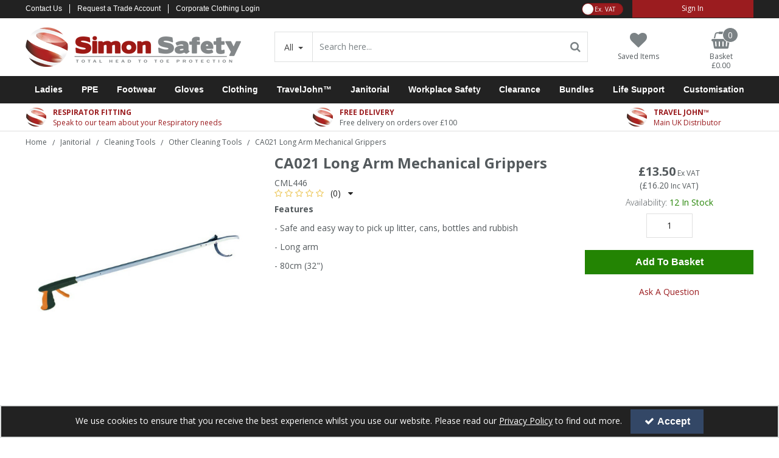

--- FILE ---
content_type: text/html; charset=UTF-8
request_url: https://www.simon-safety.co.uk/janitorial/cleaning-tools/other-cleaning-tools/ca021-long-arm-mechanical-grippers
body_size: 30723
content:
<!DOCTYPE html> <html lang="en"> <head>
<link rel="dns-prefetch" href="//www.googletagmanager.com">
<link rel="dns-prefetch" href="//www.simon-safety.co.uk">
<link rel="dns-prefetch" href="//cdnjs.cloudflare.com">
<link rel="dns-prefetch" href="//clothing.simon-safety.co.uk">
<link rel="dns-prefetch" href="//schema.org">
<link rel="dns-prefetch" href="//www.facebook.com">
<link rel="dns-prefetch" href="//twitter.com">
<link rel="dns-prefetch" href="//www.linkedin.com">
<link rel="dns-prefetch" href="//www.instagram.com">
<link rel="dns-prefetch" href="//code.jquery.com">
<link rel="dns-prefetch" href="//stackpath.bootstrapcdn.com">
<link rel="dns-prefetch" href="//fonts.googleapis.com">
<link rel="dns-prefetch" href="//www.simon-safety.co.uk${adventData[calendarDay">  <meta charset=utf-8> <meta http-equiv="X-UA-Compatible" content="IE=edge"> <meta name=viewport content="width=device-width, initial-scale=1, shrink-to-fit=no">  <meta name=csrf-token content="5qdYQTwoEkLGT7xW1Xr5MlnmQz2Zx8KqDwP1Y19R"> <title>Simon Safety -     CA021 Long Arm Mechanical Grippers</title> <meta name=description content=" "> <meta name=keywords content="     "> <script type="text/javascript" defer> window.dataLayer = window.dataLayer || []; function gtag(){dataLayer.push(arguments);} gtag('consent', 'default', { 'ad_storage': 'denied', 'ad_user_data': 'denied', 'ad_personalization': 'denied', 'analytics_storage': 'denied' }); </script>  <script async src=https://www.googletagmanager.com/gtag/js?id=G-HFXC3F2HL0></script> <script type="text/javascript" defer> window.dataLayer = window.dataLayer || []; function gtag(){dataLayer.push(arguments);} gtag('js', new Date()); gtag('config', 'G-HFXC3F2HL0', {"groups":"GA4_193538"}); gtag('event', 'view_item', {"items":[{"item_id":"CML446","item_name":"CA021 Long Arm Mechanical Grippers","price":16.2,"category":"Other Cleaning Tools","category_2":"Other Cleaning Tools"}],"send_to":"GA4_193538"}); </script> <meta name=robots content="index/follow"> <link rel="canonical" href="    https://www.simon-safety.co.uk/janitorial/cleaning-tools/other-cleaning-tools/ca021-long-arm-mechanical-grippers "> <style> .hide-while-loading { opacity: 0; visibility: hidden; } </style> <meta name=format-detection content="telephone=no"> <link rel="shortcut icon" href="https://www.simon-safety.co.uk/images/theme/source/Simon-Safety_Favicon.4W9eYF1Td6.png?t=1767612419"> <meta property="og:title" content="    CA021 Long Arm Mechanical Grippers "> <meta property="og:type" content="product"> <meta property="og:url" content="https://www.simon-safety.co.uk/janitorial/cleaning-tools/other-cleaning-tools/ca021-long-arm-mechanical-grippers"> <meta property="og:description" content="     "> <meta property="og:locale" content="en_GB"> <meta property="og:site_name" content="Simon Safety"> <meta property="og:image" content="    https://www.simon-safety.co.uk/images/product/l/CML446.jpg?t=1721836983 ">  <script type="text/javascript" defer> try { window.SSLC_CUSTOM_CONFIGURATION={text:"Manufactured Product",timeframe:"14 days",color:"#9b1c1f !important",sales_url:"https://www.simon-safety.co.uk/contact-us",search_strings:["c/w","C/w","C/W","c/W","Logo","logo","branded","Branded","Embroidery","embroidery"],overrides:{category:!1,product:!1,saved_items:!1,basket:!1}}; function isManufacturedItem(e){return!!window.SSLC_CUSTOM_CONFIGURATION.search_strings.some(n=>e.includes(n))} } catch (err) { console.error('Error executing `Functions & Configuration` script - ' + err); } </script>  <script type="text/javascript"> window.site_is_loading = 2; window.triggerFullyLoaded = function () { window.site_is_loading--; if (!window.site_is_loading) { $(document).trigger('fullyLoaded'); } }; </script> <script type="text/javascript"> if (/MSIE \d|Trident.*rv:/.test(navigator.userAgent)) document.write('<script src=https://cdnjs.cloudflare.com/ajax/libs/bluebird/3.3.5/bluebird.min.js integrity="sha384-oI4i9+4bRPWi1NerS2Vy3xdSJYMC5TdfXsD3p5D+LVQfFMDQSn42K4k7p3uMKd5B" crossorigin=anonymous async><\/script>'); </script>   </head> <body class="layout-editor"> <div id="app" class="fixed logged-out hide-while-loading app"> <div class="header-container head_wrap  " id="global-header"> <div data-chameleon="[https://www.simon-safety.co.uk/header/mobile, small], [https://www.simon-safety.co.uk/header/desktop, medium]" data-chameleon-preloaded="medium" data-chameleon-unique-id="header" data-chameleon-checksum="0b6278eb89506dd765de34b643b704258022b91f" data-chameleon-csrf="5qdYQTwoEkLGT7xW1Xr5MlnmQz2Zx8KqDwP1Y19R" class="header-interchange" > <div class="container-fluid row-129971 no-pad  lazyload" style="background-color: rgba(34,34,34,1)!important;" data-background-image> <div class="container" > <div > <div class="row no-gutters"> <div class="col-xl-6 offset-xl-0 col-lg-8 col-md-8 offset-lg-0 offset-md-0 offset-sm-0 offset-0 d-none d-md-block "> <div class="block-container block-menu block-202785 " data-block-id=202785  style="margin:5px 0px 5px 0px;overflow-x:visible;overflow-y:visible;border-radius:0px"> <div class="text-links-horizontal-column left"> <nav class="horizontal  separator "> <ul class="nav-main"> <li class="children" id="horizontal-159" > <a href="https://www.simon-safety.co.uk/contact-us"  target="_self"  > Contact Us </a> </li> <li class="children" id="horizontal-163" > <a href="https://www.simon-safety.co.uk/request-a-trade-account"  target="_self"  > Request a Trade Account </a> </li> <li class="children" id="horizontal-164" > <a href="https://clothing.simon-safety.co.uk"  target="_blank"  > Corporate Clothing Login </a> </li> </ul> </nav> </div> </div> </div> <div class="col-xl-2 offset-xl-2 col-lg-2 col-md-2 offset-lg-0 offset-md-0 offset-sm-0 offset-0 "> <div class="block-container block-vat_toggle block-202787 " data-block-id=202787  style="margin:2px 12px 0px 0px;overflow-x:visible;overflow-y:visible;border-radius:0px"> <div class="vat-toggle-container"> <span class="switch"> <label for="switch_input_202787" class="sr-only">VAT Toggle</label> <input type="checkbox" class="switch-input" id="switch_input_202787" > <span class="switch-label" data-on="Inc. VAT" data-off="Ex. VAT" data-on-url="https://www.simon-safety.co.uk/price-mode/inc" data-off-url="https://www.simon-safety.co.uk/price-mode/ex"></span> <span class="switch-handle"></span> </span> </div> </div> </div> <div class="col-xl-2 offset-xl-0 col-lg-2 col-md-2 offset-lg-0 offset-md-0 col-sm-6 col-6 offset-sm-0 offset-0 "> <div class="block-container block-my_account block-202786 " data-block-id=202786  style="margin:0px 0px 0px 0px;overflow-x:visible;overflow-y:visible;border-radius:0px"> <div class="account-container textual-container layout-account-container "> <a href="javascript:;" class="my-account-link" data-do-not-follow="true" aria-label="My Account Link" data-require-login="1"> <div class="account-info form-control textual-account"> <div class="my-account-container dropdown textual textual-wrapper "> <span class="account-text-wrap "> <span class="my-account-label"> <span> Sign In                                                                                                </span> </span> </span> </div> </div> </a> </div> </div> </div> </div> </div> </div> </div> <div class="container-fluid row-129972 no-pad  lazyload" style="height: 65px;" data-background-image> <div class="container" > <div > <div class="row"> <div class="col-xl-4 offset-xl-0 col-lg-4 col-md-4 offset-lg-0 offset-md-0 col-sm-12 col-12 offset-sm-0 offset-0 d-none d-md-block "> <div class="block-container block-image block-202789 " data-block-id=202789  style="margin:15px 0px 15px 0px;overflow-x:hidden;overflow-y:auto;border-radius:0px"> <div class="image-block left"> <a href="https://www.simon-safety.co.uk"> <picture> <source media="(min-width:1200px)" data-srcset="https://www.simon-safety.co.uk/images/block/source/Simon-Safety_Header_Logo_-_Desktop_%26_Tablet.7rz5Q0P52g.png?t=1705057473" style="width:354px" data-width="354" data-height="65" data-image-aspect="354:65"> <source media="(min-width:768px) and (max-width:1999px)" data-srcset="https://www.simon-safety.co.uk/images/block/source/Simon-Safety_Header_Logo_-_Tablet.ft97y9P5xd.png?t=1705057473" style="width:226px" data-width="226" data-height="74" data-image-aspect="113:37"> <source media="(min-width:320px) and (max-width:767px)" data-srcset="https://www.simon-safety.co.uk/images/block/source/Simon-Safety_Header_Logo_-_Tablet.ft97y9P5xd.png?t=1705057473" style="width:226px" data-width="226" data-height="74" data-image-aspect="113:37"> <img src=[data-uri] class="standard-image-block lazyload" style="max-width: 100%; max-height: 100%; height:auto;" width=0 height=0 data-width="354" data-height="65" data-image-aspect="354:65" alt="Simon Safety" data-src="https://www.simon-safety.co.uk/images/block/source/Simon-Safety_Header_Logo_-_Desktop_%26_Tablet.7rz5Q0P52g.png?t=1705057473"> </picture> </a> </div> </div> </div> <div  data-block-id="202788" class="col-xl-8 offset-xl-0 col-lg-8 col-md-8 offset-lg-0 offset-md-0 col-sm-12 col-12 offset-sm-0 offset-0"> <div class="subrow"> <div class="row"> <div class="col-xl-8 offset-xl-0 col-lg-8 col-md-8 offset-lg-0 offset-md-0 offset-sm-0 offset-0 d-none d-xl-block "> <div class="block-container block-search block-202796 " data-block-id=202796  style="margin:22px 0px 15px 0px;overflow-x:visible;overflow-y:visible;border-radius:0px"> <div class="search-bar-container block-search" data-version="1"> <form name=search-bar class="form-inline search-bar-id desktop_" action="https://www.simon-safety.co.uk/search"> <div class="input-group search-bar full-width-search   search-option  "> <div class="search-type-wrapper"> <input type="hidden" name=search_type class="search_type" value="all"> <button class="btn search-dropdown-btn dropdown-toggle" type="button" id="search_type_dropdown_QFimlaMdKnzOjdgt" data-toggle="dropdown" aria-haspopup="true" aria-label="Search" aria-expanded="false">All </button> <div class="dropdown-menu search-type-dropdown" aria-labelledby="search_type_dropdown_QFimlaMdKnzOjdgt" style="max-width: 100% !important;"> <a href="javascript:;" class="nav-link" data-value="all" data-display="All">All            </a> <a href="javascript:;" class="nav-link" data-value="sku_only" data-display="SKU">Search By SKU Only            </a> </div> </div> <input class="form-control search-input-block" type="text"  placeholder="Search here..." aria-label="Search" autocomplete="off" name=term value=""   data-url="https://www.simon-safety.co.uk/search/autocomplete" > <button class="btn search-btn input-group-addon" type="submit" aria-label="Start Search"> <i class="fa fa-search"></i> </button> </div> </form> <a href="#search" class="mobile-button search-bar " style="height:100%;"> <button class="btn search-btn input-group-addon" aria-label="Start Search" style="border-radius: 0 0px 0px 0; border-width: 1px; border-color:rgba(222,224,224,1); background-color:rgba(255,255,255,1); height:100%;" > <i class="fa fa-search" style="font-size:18px; color:rgba(123,130,133,1)"></i> </button> <span class="button-text" style="color:rgba(123,130,133,1);">Search</span> </a> <div class="search-mobile"> <span class="close">X</span> <form role="search" class="searchform" action="https://www.simon-safety.co.uk/search"> <input type="search" class="mobile-search-input-block" placeholder="Search here..." aria-label="Search" name=term value="" data-url="https://www.simon-safety.co.uk/search/autocomplete"> </form> </div> </div> <div class="autocomplete-container"></div> </div> </div> <div class="col-xl-2 offset-xl-0 col-lg-2 col-md-2 offset-lg-0 offset-md-0 offset-sm-0 offset-0 d-block d-md-none d-xl-block "> <div class="block-container block-page_link block-202797 " data-block-id=202797  style="margin:11px 0px 5px 0px;overflow-x:visible;overflow-y:visible;border-radius:0px"> <div class="generic-page-link-container layout-generic-page-link-container "> <a class="generic-page-link" href="https://www.simon-safety.co.uk/favourite/list"  data-require-login="1"  aria-label="Saved Items"> <div class="generic-page-link-container graphical"> <div class="icon"> <i class="fa fa-heart"></i> </div> <span class="generic-page-link-label bottom"> Saved Items </span> </div> </a> </div> </div> </div> <div class="col-xl-2 offset-xl-0 col-lg-2 col-md-2 offset-lg-0 offset-md-0 offset-sm-0 offset-0 d-block d-md-none d-xl-block "> <div class="block-container block-basket block-202798 ajax-block ajax-defer " data-block-id=202798 data-target-url=https://www.simon-safety.co.uk/component/202798  style="margin:11px 0px 0px 0px;overflow-x:visible;overflow-y:visible;border-radius:0px"> <div class="mini-basket-container layout-basket-container graphical-container"> <a href="javascript:;" class="nav-link mini-basket" aria-label="Basket Link"> <div class="basket-info form-control"> <div class="icon"> <span class="qty-block "> 0 </span> <i class="fa fa-shopping-basket"></i> </div> <div class="basket-label"> <span> Basket</span> </div> <div class="mini-basket-total"> <span class="price" data-currency="£">£0.00</span> </div> </div> </a> <div class="mini-basket-dropdown  large-basket "> <div class="mini-basket-dropdown-content mini-basket-layout"> <div class="text-center"> You have no items in your basket</div> <div class="basket-items"> </div> <div class="subtotal"> <span class="subtotal-text">Subtotal </span> <span class="subtotal-price"> <span class="price" data-currency="£">£0.00</span> </span> </div> <div class="btn-wrap"> <a class="btn btn-secondary" href="https://www.simon-safety.co.uk/basket">View Basket</a> <a class="btn btn-primary checkout-button" href="https://www.simon-safety.co.uk/checkout">Checkout</a> </div> </div> </div> </div> </div> </div> </div> </div> <div class="subrow"> <div class="row"> <div class="col-xl-8 offset-xl-0 col-lg-8 col-md-8 offset-lg-0 offset-md-0 offset-sm-0 offset-0 d-none d-md-block d-xl-none "> <div class="block-container block-search block-202799 " data-block-id=202799  style="margin:27px 0px 15px 0px;overflow-x:visible;overflow-y:visible;border-radius:0px"> <div class="search-bar-container block-search" data-version="1"> <form name=search-bar class="form-inline search-bar-id desktop_" action="https://www.simon-safety.co.uk/search"> <div class="input-group search-bar full-width-search   search-option  "> <div class="search-type-wrapper"> <input type="hidden" name=search_type class="search_type" value="all"> <button class="btn search-dropdown-btn dropdown-toggle" type="button" id="search_type_dropdown_vQFRove05EC1YmPk" data-toggle="dropdown" aria-haspopup="true" aria-label="Search" aria-expanded="false">All </button> <div class="dropdown-menu search-type-dropdown" aria-labelledby="search_type_dropdown_vQFRove05EC1YmPk" style="max-width: 100% !important;"> <a href="javascript:;" class="nav-link" data-value="all" data-display="All">All            </a> <a href="javascript:;" class="nav-link" data-value="sku_only" data-display="SKU">Search By SKU Only            </a> </div> </div> <input class="form-control search-input-block" type="text"  placeholder="Search here..." aria-label="Search" autocomplete="off" name=term value=""   data-url="https://www.simon-safety.co.uk/search/autocomplete" > <button class="btn search-btn input-group-addon" type="submit" aria-label="Start Search"> <i class="fa fa-search"></i> </button> </div> </form> <a href="#search" class="mobile-button search-bar " style="height:100%;"> <button class="btn search-btn input-group-addon" aria-label="Start Search" style="border-radius: 0 0px 0px 0; border-width: 1px; border-color:rgba(224,224,224,1); background-color:rgba(255,255,255,1); height:100%;" > <i class="fa fa-search" style="font-size:18px; color:rgba(123,130,133,1)"></i> </button> <span class="button-text" style="color:rgba(123,130,133,1);">Search</span> </a> <div class="search-mobile"> <span class="close">X</span> <form role="search" class="searchform" action="https://www.simon-safety.co.uk/search"> <input type="search" class="mobile-search-input-block" placeholder="Search here..." aria-label="Search" name=term value="" data-url="https://www.simon-safety.co.uk/search/autocomplete"> </form> </div> </div> <div class="autocomplete-container"></div> </div> </div> <div class="col-xl-2 offset-xl-0 col-lg-2 col-md-2 offset-lg-0 offset-md-0 offset-sm-0 offset-0 d-block d-md-block d-xl-none "> <div class="block-container block-page_link block-202800 " data-block-id=202800  style="margin:11px 0px 5px 0px;overflow-x:visible;overflow-y:visible;border-radius:0px"> <div class="generic-page-link-container layout-generic-page-link-container "> <a class="generic-page-link" href="https://www.simon-safety.co.uk/favourite/list"  data-require-login="1"  aria-label="Saved Items"> <div class="generic-page-link-container graphical"> <div class="icon"> <i class="fa fa-heart"></i> </div> <span class="generic-page-link-label bottom"> Saved Items </span> </div> </a> </div> </div> </div> <div class="col-xl-2 offset-xl-0 col-lg-2 col-md-2 offset-lg-0 offset-md-0 offset-sm-0 offset-0 d-block d-md-block d-xl-none "> <div class="block-container block-basket block-202801 ajax-block ajax-defer " data-block-id=202801 data-target-url=https://www.simon-safety.co.uk/component/202801  style="margin:11px 0px 0px 0px;overflow-x:visible;overflow-y:visible;border-radius:0px"> <div class="mini-basket-container layout-basket-container graphical-container"> <a href="javascript:;" class="nav-link mini-basket" aria-label="Basket Link"> <div class="basket-info form-control"> <div class="icon"> <span class="qty-block "> 0 </span> <i class="fa fa-shopping-basket"></i> </div> <div class="basket-label"> <span> Basket</span> </div> <div class="mini-basket-total"> <span class="price" data-currency="£">£0.00</span> </div> </div> </a> <div class="mini-basket-dropdown  large-basket "> <div class="mini-basket-dropdown-content mini-basket-layout"> <div class="text-center"> You have no items in your basket</div> <div class="basket-items"> </div> <div class="subtotal"> <span class="subtotal-text">Subtotal </span> <span class="subtotal-price"> <span class="price" data-currency="£">£0.00</span> </span> </div> <div class="btn-wrap"> <a class="btn btn-secondary" href="https://www.simon-safety.co.uk/basket">View Basket</a> <a class="btn btn-primary checkout-button" href="https://www.simon-safety.co.uk/checkout">Checkout</a> </div> </div> </div> </div> </div> </div> </div> </div> </div> </div> </div> </div> </div> <div class="container-fluid row-129973 no-pad  lazyload" style="background-color: rgba(34,34,34,1)!important;" data-background-image> <div class="container" > <div > <div class="row"> <div class="col-xl-12 offset-xl-0 col-lg-12 col-md-12 offset-lg-0 offset-md-0 offset-sm-0 offset-0 "> <div class="block-container block-menu block-202790 " data-block-id=202790  style="margin:0px 0px 0px 0px;overflow-x:visible;overflow-y:visible;border-radius:0px"> <div id="subcategory-bar" class="p-2 subcategory-bar subcategory-column megamenu full-menus " data-menu="full-menu"> <div class=" container "> <nav class="desktop-nav"> <button class="navbar-toggler mobile-main-toggle" type="button" data-toggle="collapse" data-target="#nav_mega_K2s5IdU4Vmu9T50q" aria-label="Toggle navigation" aria-controls="nav_mega_K2s5IdU4Vmu9T50q" aria-expanded="false"> <span class="navbar-toggler-icon"><i class="fa fa-bars"></i></span> </button> <ul class="nav-main collapses navbar-collapse" id="nav_mega_K2s5IdU4Vmu9T50q"> <li class="nav-item dropdown" id="subcat-999992558" > <a href="https://www.simon-safety.co.uk/ladies" data-cat="2558" class=" navbar-toggler nav-link dropdown-toggle top-level" id="category-navbar-dropdown-999992558-K2s5IdU4Vmu9T50q" aria-haspopup="true" aria-expanded="false" > <span>Ladies</span> </a> <ul class="dropdown-menu megamenu-wrapper  dropdown-level-1 collapse navbar-collapse" aria-labelledby="category-navbar-dropdown-999992558-K2s5IdU4Vmu9T50q" > <li class="equal-width  depth-2 navbar-toggler nav-link dropdown-toggler become-li "  data-href="https://www.simon-safety.co.uk/ladies/ladies-clothing"   id="category-navbar-dropdown-999992561-K2s5IdU4Vmu9T50q" aria-haspopup="true" aria-expanded="false" > <a href="https://www.simon-safety.co.uk/ladies/ladies-clothing"   class="sub-subcategory " > <span>Ladies Clothing</span> </a> <button class="navbar-toggler mobile-only" data-target="#999992561" aria-controls="999992561" aria-label="Toggle Navigation"> <i class="fa fa-caret-down"></i> <i class="fa fa-caret-up"></i> </button> <ul class="dropdown-menu become-ul  dropdown-item-child  dropdown-level-2 collapse navbar-collapse" > <li class="nav-link" > <a href="https://www.simon-safety.co.uk/ladies/ladies-clothing/ladies-flame-retardant"      > Ladies Flame Retardant </a> </li> <li class="nav-link" > <a href="https://www.simon-safety.co.uk/ladies/ladies-clothing/ladies-high-visibility"      > Ladies High Visibility </a> </li> <li class="nav-link" > <a href="https://www.simon-safety.co.uk/ladies/ladies-clothing/ladies-rainwear"      > Ladies Rainwear </a> </li> <li class="nav-link" > <a href="https://www.simon-safety.co.uk/ladies/ladies-clothing/ladies-workwear-uniform"      > Ladies Workwear / Uniform </a> </li> </ul> </li> <li class="nav-link no-drop equal-width" > <a href="https://www.simon-safety.co.uk/ladies/ladies-footwear"      > Ladies Footwear </a> </li> <li class="equal-width  depth-2 navbar-toggler nav-link dropdown-toggler become-li "  data-href="https://www.simon-safety.co.uk/ladies/ladies-ppe"   id="category-navbar-dropdown-999992564-K2s5IdU4Vmu9T50q" aria-haspopup="true" aria-expanded="false" > <a href="https://www.simon-safety.co.uk/ladies/ladies-ppe"   class="sub-subcategory " > <span>Ladies PPE</span> </a> <button class="navbar-toggler mobile-only" data-target="#999992564" aria-controls="999992564" aria-label="Toggle Navigation"> <i class="fa fa-caret-down"></i> <i class="fa fa-caret-up"></i> </button> <ul class="dropdown-menu become-ul  dropdown-item-child  dropdown-level-2 collapse navbar-collapse" > <li class="nav-link" > <a href="https://www.simon-safety.co.uk/ladies/ladies-ppe/eye-face-protection"      > Eye &amp; Face Protection </a> </li> <li class="nav-link" > <a href="https://www.simon-safety.co.uk/ladies/ladies-ppe/respiratory"      > Respiratory </a> </li> </ul> </li> </ul> </li> <li class="nav-item dropdown" id="subcat-999992285" > <a href="https://www.simon-safety.co.uk/ppe" data-cat="2285" class=" navbar-toggler nav-link dropdown-toggle top-level" id="category-navbar-dropdown-999992285-K2s5IdU4Vmu9T50q" aria-haspopup="true" aria-expanded="false" > <span>PPE</span> </a> <ul class="dropdown-menu megamenu-wrapper  dropdown-level-1 collapse navbar-collapse" aria-labelledby="category-navbar-dropdown-999992285-K2s5IdU4Vmu9T50q" > <li class="equal-width  depth-2 navbar-toggler nav-link dropdown-toggler become-li "  data-href="https://www.simon-safety.co.uk/ppe/chainsaw-protection"   id="category-navbar-dropdown-999992286-K2s5IdU4Vmu9T50q" aria-haspopup="true" aria-expanded="false" > <a href="https://www.simon-safety.co.uk/ppe/chainsaw-protection"   class="sub-subcategory " > <span>Chainsaw Protection</span> </a> <button class="navbar-toggler mobile-only" data-target="#999992286" aria-controls="999992286" aria-label="Toggle Navigation"> <i class="fa fa-caret-down"></i> <i class="fa fa-caret-up"></i> </button> <ul class="dropdown-menu become-ul  dropdown-item-child  dropdown-level-2 collapse navbar-collapse" > <li class="nav-link" > <a href="https://www.simon-safety.co.uk/ppe/chainsaw-protection/chainsaw-footwear"      > Chainsaw Footwear </a> </li> <li class="nav-link" > <a href="https://www.simon-safety.co.uk/ppe/chainsaw-protection/chainsaw-gloves"      > Chainsaw Gloves </a> </li> <li class="nav-link" > <a href="https://www.simon-safety.co.uk/ppe/chainsaw-protection/chainsaw-jackets"      > Chainsaw Jackets </a> </li> <li class="nav-link" > <a href="https://www.simon-safety.co.uk/ppe/chainsaw-protection/chainsaw-trousers"      > Chainsaw Trousers </a> </li> <li class="nav-link" > <a href="https://www.simon-safety.co.uk/ppe/chainsaw-protection/head-sensory-protection"      > Head &amp; Sensory Protection </a> </li> </ul> </li> <li class="equal-width  depth-2 navbar-toggler nav-link dropdown-toggler become-li "  data-href="https://www.simon-safety.co.uk/ppe/eye-face-protection"   id="category-navbar-dropdown-999992288-K2s5IdU4Vmu9T50q" aria-haspopup="true" aria-expanded="false" > <a href="https://www.simon-safety.co.uk/ppe/eye-face-protection"   class="sub-subcategory " > <span>Eye &amp; Face Protection</span> </a> <button class="navbar-toggler mobile-only" data-target="#999992288" aria-controls="999992288" aria-label="Toggle Navigation"> <i class="fa fa-caret-down"></i> <i class="fa fa-caret-up"></i> </button> <ul class="dropdown-menu become-ul  dropdown-item-child  dropdown-level-2 collapse navbar-collapse" > <li class="nav-link" > <a href="https://www.simon-safety.co.uk/ppe/eye-face-protection/safety-goggles"      > Safety Goggles </a> </li> <li class="nav-link" > <a href="https://www.simon-safety.co.uk/ppe/eye-face-protection/safety-spectacles"      > Safety Spectacles </a> </li> <li class="nav-link" > <a href="https://www.simon-safety.co.uk/ppe/eye-face-protection/safety-spoggles"      > Safety Spoggles </a> </li> <li class="nav-link" > <a href="https://www.simon-safety.co.uk/ppe/eye-face-protection/spectacle-accessories"      > Spectacle Accessories </a> </li> <li class="nav-link" > <a href="https://www.simon-safety.co.uk/ppe/eye-face-protection/visors-face-shields"      > Visors &amp; Face Shields </a> </li> <li class="nav-link" > <a href="https://www.simon-safety.co.uk/ppe/eye-face-protection/welding"      > Welding </a> </li> </ul> </li> <li class="nav-link no-drop equal-width" > <a href="https://www.simon-safety.co.uk/ppe/gwenyn-gruffydd"      > Gwenyn Gruffydd </a> </li> <li class="equal-width  depth-2 navbar-toggler nav-link dropdown-toggler become-li "  data-href="https://www.simon-safety.co.uk/ppe/head-protection"   id="category-navbar-dropdown-999992342-K2s5IdU4Vmu9T50q" aria-haspopup="true" aria-expanded="false" > <a href="https://www.simon-safety.co.uk/ppe/head-protection"   class="sub-subcategory " > <span>Head Protection</span> </a> <button class="navbar-toggler mobile-only" data-target="#999992342" aria-controls="999992342" aria-label="Toggle Navigation"> <i class="fa fa-caret-down"></i> <i class="fa fa-caret-up"></i> </button> <ul class="dropdown-menu become-ul  dropdown-item-child  dropdown-level-2 collapse navbar-collapse" > <li class="nav-link" > <a href="https://www.simon-safety.co.uk/ppe/head-protection/bump-cap"      > Bump Cap </a> </li> <li class="nav-link" > <a href="https://www.simon-safety.co.uk/ppe/head-protection/helmet-accessories"      > Helmet Accessories </a> </li> <li class="nav-link" > <a href="https://www.simon-safety.co.uk/ppe/head-protection/helmet-liners-capes"      > Helmet Liners &amp; Capes </a> </li> <li class="nav-link" > <a href="https://www.simon-safety.co.uk/ppe/head-protection/safety-helmet"      > Safety Helmet </a> </li> </ul> </li> <li class="equal-width  depth-2 navbar-toggler nav-link dropdown-toggler become-li "  data-href="https://www.simon-safety.co.uk/ppe/hearing-protection"   id="category-navbar-dropdown-999992323-K2s5IdU4Vmu9T50q" aria-haspopup="true" aria-expanded="false" > <a href="https://www.simon-safety.co.uk/ppe/hearing-protection"   class="sub-subcategory " > <span>Hearing Protection</span> </a> <button class="navbar-toggler mobile-only" data-target="#999992323" aria-controls="999992323" aria-label="Toggle Navigation"> <i class="fa fa-caret-down"></i> <i class="fa fa-caret-up"></i> </button> <ul class="dropdown-menu become-ul  dropdown-item-child  dropdown-level-2 collapse navbar-collapse" > <li class="nav-link" > <a href="https://www.simon-safety.co.uk/ppe/hearing-protection/banded-ear-plugs"      > Banded Ear Plugs </a> </li> <li class="nav-link" > <a href="https://www.simon-safety.co.uk/ppe/hearing-protection/communications"      > Communications </a> </li> <li class="nav-link" > <a href="https://www.simon-safety.co.uk/ppe/hearing-protection/dispensers"      > Dispensers </a> </li> <li class="nav-link" > <a href="https://www.simon-safety.co.uk/ppe/hearing-protection/ear-plugs"      > Ear Plugs </a> </li> <li class="nav-link" > <a href="https://www.simon-safety.co.uk/ppe/hearing-protection/head-band"      > Head Band </a> </li> <li class="nav-link" > <a href="https://www.simon-safety.co.uk/ppe/hearing-protection/helmet-mounted"      > Helmet Mounted </a> </li> <li class="nav-link" > <a href="https://www.simon-safety.co.uk/ppe/hearing-protection/neck-band"      > Neck Band </a> </li> </ul> </li> <li class="nav-link no-drop equal-width" > <a href="https://www.simon-safety.co.uk/ppe/infection-control"      > Infection Control </a> </li> <li class="equal-width  depth-2 navbar-toggler nav-link dropdown-toggler become-li "  data-href="https://www.simon-safety.co.uk/ppe/respiratory"   id="category-navbar-dropdown-999992290-K2s5IdU4Vmu9T50q" aria-haspopup="true" aria-expanded="false" > <a href="https://www.simon-safety.co.uk/ppe/respiratory"   class="sub-subcategory " > <span>Respiratory</span> </a> <button class="navbar-toggler mobile-only" data-target="#999992290" aria-controls="999992290" aria-label="Toggle Navigation"> <i class="fa fa-caret-down"></i> <i class="fa fa-caret-up"></i> </button> <ul class="dropdown-menu become-ul  dropdown-item-child  dropdown-level-2 collapse navbar-collapse" > <li class="nav-link" > <a href="https://www.simon-safety.co.uk/ppe/respiratory/escape"      > Escape </a> </li> <li class="nav-link" > <a href="https://www.simon-safety.co.uk/ppe/respiratory/filters"      > Filters </a> </li> <li class="nav-link" > <a href="https://www.simon-safety.co.uk/ppe/respiratory/full-face-masks"      > Full Face Masks </a> </li> <li class="nav-link" > <a href="https://www.simon-safety.co.uk/ppe/respiratory/half-masks"      > Half Masks </a> </li> <li class="nav-link" > <a href="https://www.simon-safety.co.uk/ppe/respiratory/powered-air-papr"      > Powered Air (PAPR) </a> </li> <li class="nav-link" > <a href="https://www.simon-safety.co.uk/ppe/respiratory/respiratory-accessories"      > Respiratory Accessories </a> </li> <li class="nav-link" > <a href="https://www.simon-safety.co.uk/ppe/respiratory/semi-disposable"      > Semi-Disposable </a> </li> <li class="nav-link" > <a href="https://www.simon-safety.co.uk/ppe/respiratory/single-shift-respirator"      > Single Shift Respirator </a> </li> <li class="nav-link" > <a href="https://www.simon-safety.co.uk/ppe/respiratory/specialist"      > Specialist </a> </li> </ul> </li> </ul> </li> <li class="nav-item dropdown" id="subcat-999992296" > <a href="https://www.simon-safety.co.uk/footwear" data-cat="2296" class=" navbar-toggler nav-link dropdown-toggle top-level" id="category-navbar-dropdown-999992296-K2s5IdU4Vmu9T50q" aria-haspopup="true" aria-expanded="false" > <span>Footwear</span> </a> <ul class="dropdown-menu megamenu-wrapper  dropdown-level-1 collapse navbar-collapse" aria-labelledby="category-navbar-dropdown-999992296-K2s5IdU4Vmu9T50q" > <li class="equal-width  depth-2 navbar-toggler nav-link dropdown-toggler become-li "  data-href="https://www.simon-safety.co.uk/footwear/boots"   id="category-navbar-dropdown-999992297-K2s5IdU4Vmu9T50q" aria-haspopup="true" aria-expanded="false" > <a href="https://www.simon-safety.co.uk/footwear/boots"   class="sub-subcategory " > <span>Boots</span> </a> <button class="navbar-toggler mobile-only" data-target="#999992297" aria-controls="999992297" aria-label="Toggle Navigation"> <i class="fa fa-caret-down"></i> <i class="fa fa-caret-up"></i> </button> <ul class="dropdown-menu become-ul  dropdown-item-child  dropdown-level-2 collapse navbar-collapse" > <li class="nav-link" > <a href="https://www.simon-safety.co.uk/footwear/boots/metatarsal-protection-boots"      > Metatarsal Protection Boots </a> </li> <li class="nav-link" > <a href="https://www.simon-safety.co.uk/footwear/boots/rigger-boots"      > Rigger Boots </a> </li> <li class="nav-link" > <a href="https://www.simon-safety.co.uk/footwear/boots/safety-boots"      > Safety Boots </a> </li> <li class="nav-link" > <a href="https://www.simon-safety.co.uk/footwear/boots/waterproof-boots"      > Waterproof Boots </a> </li> </ul> </li> <li class="nav-link no-drop equal-width" > <a href="https://www.simon-safety.co.uk/footwear/chainsaw-footwear"      > Chainsaw Footwear </a> </li> <li class="nav-link no-drop equal-width" > <a href="https://www.simon-safety.co.uk/footwear/chemical-resistant-boots"      > Chemical Resistant Boots </a> </li> <li class="nav-link no-drop equal-width" > <a href="https://www.simon-safety.co.uk/footwear/electrical-hazard"      > Electrical Hazard </a> </li> <li class="nav-link no-drop equal-width" > <a href="https://www.simon-safety.co.uk/footwear/ladies-footwear"      > Ladies Footwear </a> </li> <li class="nav-link no-drop equal-width" > <a href="https://www.simon-safety.co.uk/footwear/shoes-trainers"      > Shoes &amp; Trainers </a> </li> <li class="nav-link no-drop equal-width" > <a href="https://www.simon-safety.co.uk/footwear/socks-accessories"      > Socks &amp; Accessories </a> </li> <li class="nav-link no-drop equal-width" > <a href="https://www.simon-safety.co.uk/footwear/wellingtons-waders"      > Wellingtons &amp; Waders </a> </li> </ul> </li> <li class="nav-item dropdown" id="subcat-999992292" > <a href="https://www.simon-safety.co.uk/gloves" data-cat="2292" class=" navbar-toggler nav-link dropdown-toggle top-level" id="category-navbar-dropdown-999992292-K2s5IdU4Vmu9T50q" aria-haspopup="true" aria-expanded="false" > <span>Gloves</span> </a> <ul class="dropdown-menu megamenu-wrapper  dropdown-level-1 collapse navbar-collapse" aria-labelledby="category-navbar-dropdown-999992292-K2s5IdU4Vmu9T50q" > <li class="equal-width  depth-2 navbar-toggler nav-link dropdown-toggler become-li "  data-href="https://www.simon-safety.co.uk/gloves/cut-resistant"   id="category-navbar-dropdown-999992333-K2s5IdU4Vmu9T50q" aria-haspopup="true" aria-expanded="false" > <a href="https://www.simon-safety.co.uk/gloves/cut-resistant"   class="sub-subcategory " > <span>Cut Resistant</span> </a> <button class="navbar-toggler mobile-only" data-target="#999992333" aria-controls="999992333" aria-label="Toggle Navigation"> <i class="fa fa-caret-down"></i> <i class="fa fa-caret-up"></i> </button> <ul class="dropdown-menu become-ul  dropdown-item-child  dropdown-level-2 collapse navbar-collapse" > <li class="nav-link" > <a href="https://www.simon-safety.co.uk/gloves/cut-resistant/cut-level-b"      > Cut Level B </a> </li> <li class="nav-link" > <a href="https://www.simon-safety.co.uk/gloves/cut-resistant/cut-level-c"      > Cut Level C </a> </li> <li class="nav-link" > <a href="https://www.simon-safety.co.uk/gloves/cut-resistant/cut-level-d"      > Cut Level D </a> </li> <li class="nav-link" > <a href="https://www.simon-safety.co.uk/gloves/cut-resistant/cut-level-f"      > Cut Level F </a> </li> <li class="nav-link" > <a href="https://www.simon-safety.co.uk/gloves/cut-resistant/cut-level-e"      > Cut Level E </a> </li> <li class="nav-link" > <a href="https://www.simon-safety.co.uk/gloves/cut-resistant/cut-resistant-sleeves"      > Cut Resistant Sleeves </a> </li> </ul> </li> <li class="equal-width  depth-2 navbar-toggler nav-link dropdown-toggler become-li "  data-href="https://www.simon-safety.co.uk/gloves/chemical-resistant"   id="category-navbar-dropdown-999992329-K2s5IdU4Vmu9T50q" aria-haspopup="true" aria-expanded="false" > <a href="https://www.simon-safety.co.uk/gloves/chemical-resistant"   class="sub-subcategory " > <span>Chemical Resistant</span> </a> <button class="navbar-toggler mobile-only" data-target="#999992329" aria-controls="999992329" aria-label="Toggle Navigation"> <i class="fa fa-caret-down"></i> <i class="fa fa-caret-up"></i> </button> <ul class="dropdown-menu become-ul  dropdown-item-child  dropdown-level-2 collapse navbar-collapse" > <li class="nav-link" > <a href="https://www.simon-safety.co.uk/gloves/chemical-resistant/chemical-butyl-rubber"      > Chemical - Butyl Rubber </a> </li> <li class="nav-link" > <a href="https://www.simon-safety.co.uk/gloves/chemical-resistant/chemical-latex-rubber"      > Chemical - Latex &amp; Rubber </a> </li> <li class="nav-link" > <a href="https://www.simon-safety.co.uk/gloves/chemical-resistant/chemical-neoprene"      > Chemical - Neoprene </a> </li> <li class="nav-link" > <a href="https://www.simon-safety.co.uk/gloves/chemical-resistant/chemical-neoprene-latex"      > Chemical - Neoprene &amp; Latex </a> </li> <li class="nav-link" > <a href="https://www.simon-safety.co.uk/gloves/chemical-resistant/chemical-nitrile"      > Chemical - Nitrile </a> </li> <li class="nav-link" > <a href="https://www.simon-safety.co.uk/gloves/chemical-resistant/chemical-pva"      > Chemical - PVA </a> </li> <li class="nav-link" > <a href="https://www.simon-safety.co.uk/gloves/chemical-resistant/chemical-pvc"      > Chemical - PVC </a> </li> <li class="nav-link" > <a href="https://www.simon-safety.co.uk/gloves/chemical-resistant/chemical-specialist"      > Chemical - Specialist </a> </li> </ul> </li> <li class="equal-width  depth-2 navbar-toggler nav-link dropdown-toggler become-li "  data-href="https://www.simon-safety.co.uk/gloves/general-purpose"   id="category-navbar-dropdown-999992293-K2s5IdU4Vmu9T50q" aria-haspopup="true" aria-expanded="false" > <a href="https://www.simon-safety.co.uk/gloves/general-purpose"   class="sub-subcategory " > <span>General Purpose</span> </a> <button class="navbar-toggler mobile-only" data-target="#999992293" aria-controls="999992293" aria-label="Toggle Navigation"> <i class="fa fa-caret-down"></i> <i class="fa fa-caret-up"></i> </button> <ul class="dropdown-menu become-ul  dropdown-item-child  dropdown-level-2 collapse navbar-collapse" > <li class="nav-link" > <a href="https://www.simon-safety.co.uk/gloves/general-purpose/general-purpose-light-duty"      > General Purpose - Light Duty </a> </li> <li class="nav-link" > <a href="https://www.simon-safety.co.uk/gloves/general-purpose/general-purpose-medium-duty"      > General Purpose - Medium Duty </a> </li> <li class="nav-link" > <a href="https://www.simon-safety.co.uk/gloves/general-purpose/general-purpose-heavy-duty"      > General Purpose - Heavy Duty </a> </li> <li class="nav-link" > <a href="https://www.simon-safety.co.uk/gloves/general-purpose/leather-gloves"      > Leather Gloves </a> </li> </ul> </li> <li class="equal-width  depth-2 navbar-toggler nav-link dropdown-toggler become-li "  data-href="https://www.simon-safety.co.uk/gloves/disposables"   id="category-navbar-dropdown-999992337-K2s5IdU4Vmu9T50q" aria-haspopup="true" aria-expanded="false" > <a href="https://www.simon-safety.co.uk/gloves/disposables"   class="sub-subcategory " > <span>Disposables</span> </a> <button class="navbar-toggler mobile-only" data-target="#999992337" aria-controls="999992337" aria-label="Toggle Navigation"> <i class="fa fa-caret-down"></i> <i class="fa fa-caret-up"></i> </button> <ul class="dropdown-menu become-ul  dropdown-item-child  dropdown-level-2 collapse navbar-collapse" > <li class="nav-link" > <a href="https://www.simon-safety.co.uk/gloves/disposables/disposables-nitrile"      > Disposables - Nitrile </a> </li> <li class="nav-link" > <a href="https://www.simon-safety.co.uk/gloves/disposables/disposables-rubber"      > Disposables - Rubber </a> </li> <li class="nav-link" > <a href="https://www.simon-safety.co.uk/gloves/disposables/disposables-vinyl"      > Disposables - Vinyl </a> </li> </ul> </li> <li class="nav-link no-drop equal-width" > <a href="https://www.simon-safety.co.uk/gloves/heat-molten-metal"      > Heat &amp; Molten Metal </a> </li> <li class="nav-link no-drop equal-width" > <a href="https://www.simon-safety.co.uk/gloves/needle-protection"      > Needle Protection </a> </li> <li class="nav-link no-drop equal-width" > <a href="https://www.simon-safety.co.uk/gloves/arc-flash"      > Arc Flash </a> </li> <li class="nav-link no-drop equal-width" > <a href="https://www.simon-safety.co.uk/gloves/chainsaw-protection"      > Chainsaw Protection </a> </li> <li class="nav-link no-drop equal-width" > <a href="https://www.simon-safety.co.uk/gloves/electrical-protection"      > Electrical Protection </a> </li> <li class="nav-link no-drop equal-width" > <a href="https://www.simon-safety.co.uk/gloves/cold-protection"      > Cold Protection </a> </li> <li class="nav-link no-drop equal-width" > <a href="https://www.simon-safety.co.uk/gloves/impact-vibration"      > Impact &amp; Vibration </a> </li> <li class="nav-link no-drop equal-width" > <a href="https://www.simon-safety.co.uk/gloves/glove-accessories"      > Glove Accessories </a> </li> <li class="nav-link no-drop equal-width" > <a href="https://www.simon-safety.co.uk/gloves/chemical-cut-impact-protection"      > Chemical, Cut &amp; Impact Protection </a> </li> <li class="nav-link no-drop equal-width" > <a href="https://www.simon-safety.co.uk/gloves/tactical"      > Tactical </a> </li> </ul> </li> <li class="nav-item dropdown" id="subcat-999992299" > <a href="https://www.simon-safety.co.uk/clothing" data-cat="2299" class=" navbar-toggler nav-link dropdown-toggle top-level" id="category-navbar-dropdown-999992299-K2s5IdU4Vmu9T50q" aria-haspopup="true" aria-expanded="false" > <span>Clothing</span> </a> <ul class="dropdown-menu megamenu-wrapper  dropdown-level-1 collapse navbar-collapse" aria-labelledby="category-navbar-dropdown-999992299-K2s5IdU4Vmu9T50q" > <li class="equal-width  depth-2 navbar-toggler nav-link dropdown-toggler become-li "  data-href="https://www.simon-safety.co.uk/clothing/workwear-uniform"   id="category-navbar-dropdown-999992327-K2s5IdU4Vmu9T50q" aria-haspopup="true" aria-expanded="false" > <a href="https://www.simon-safety.co.uk/clothing/workwear-uniform"   class="sub-subcategory " > <span>Workwear / Uniform</span> </a> <button class="navbar-toggler mobile-only" data-target="#999992327" aria-controls="999992327" aria-label="Toggle Navigation"> <i class="fa fa-caret-down"></i> <i class="fa fa-caret-up"></i> </button> <ul class="dropdown-menu become-ul  dropdown-item-child  dropdown-level-2 collapse navbar-collapse" > <li class="nav-link" > <a href="https://www.simon-safety.co.uk/clothing/workwear-uniform/coveralls"      > Coveralls </a> </li> <li class="nav-link" > <a href="https://www.simon-safety.co.uk/clothing/workwear-uniform/fleeces"      > Fleeces </a> </li> <li class="nav-link" > <a href="https://www.simon-safety.co.uk/clothing/workwear-uniform/jackets"      > Jackets </a> </li> <li class="nav-link" > <a href="https://www.simon-safety.co.uk/clothing/workwear-uniform/lab-food-coats"      > Lab &amp; Food Coats </a> </li> <li class="nav-link" > <a href="https://www.simon-safety.co.uk/clothing/workwear-uniform/rugby-shirts"      > Rugby Shirts </a> </li> <li class="nav-link" > <a href="https://www.simon-safety.co.uk/clothing/workwear-uniform/shirts-blouses"      > Shirts &amp; Blouses </a> </li> <li class="nav-link" > <a href="https://www.simon-safety.co.uk/clothing/workwear-uniform/shorts"      > Shorts </a> </li> <li class="nav-link" > <a href="https://www.simon-safety.co.uk/clothing/workwear-uniform/sweaters-cardigans"      > Sweaters &amp; Cardigans </a> </li> <li class="nav-link" > <a href="https://www.simon-safety.co.uk/clothing/workwear-uniform/sweatshirts-hoodies"      > Sweatshirts &amp; Hoodies </a> </li> <li class="nav-link" > <a href="https://www.simon-safety.co.uk/clothing/workwear-uniform/t-shirts-polo-shirts"      > T-Shirts &amp; Polo Shirts </a> </li> <li class="nav-link" > <a href="https://www.simon-safety.co.uk/clothing/workwear-uniform/trousers"      > Trousers </a> </li> <li class="nav-link" > <a href="https://www.simon-safety.co.uk/clothing/workwear-uniform/vests-bodywarmers"      > Vests &amp; Bodywarmers </a> </li> </ul> </li> <li class="equal-width  depth-2 navbar-toggler nav-link dropdown-toggler become-li "  data-href="https://www.simon-safety.co.uk/clothing/high-visibility"   id="category-navbar-dropdown-999992300-K2s5IdU4Vmu9T50q" aria-haspopup="true" aria-expanded="false" > <a href="https://www.simon-safety.co.uk/clothing/high-visibility"   class="sub-subcategory " > <span>High Visibility</span> </a> <button class="navbar-toggler mobile-only" data-target="#999992300" aria-controls="999992300" aria-label="Toggle Navigation"> <i class="fa fa-caret-down"></i> <i class="fa fa-caret-up"></i> </button> <ul class="dropdown-menu become-ul  dropdown-item-child  dropdown-level-2 collapse navbar-collapse" > <li class="nav-link" > <a href="https://www.simon-safety.co.uk/clothing/high-visibility/hi-vis-coveralls"      > Hi-Vis Coveralls </a> </li> <li class="nav-link" > <a href="https://www.simon-safety.co.uk/clothing/high-visibility/hi-vis-jackets"      > Hi-Vis Jackets </a> </li> <li class="nav-link" > <a href="https://www.simon-safety.co.uk/clothing/high-visibility/hi-vis-sweatshirts"      > Hi-Vis Sweatshirts </a> </li> <li class="nav-link" > <a href="https://www.simon-safety.co.uk/clothing/high-visibility/hi-vis-t-shirts-polo-shirts"      > Hi-Vis T-Shirts &amp; Polo Shirts </a> </li> <li class="nav-link" > <a href="https://www.simon-safety.co.uk/clothing/high-visibility/hi-vis-trousers"      > Hi-Vis Trousers </a> </li> <li class="nav-link" > <a href="https://www.simon-safety.co.uk/clothing/high-visibility/hi-vis-vests-bodywarmers"      > Hi-Vis Vests &amp; Bodywarmers </a> </li> </ul> </li> <li class="equal-width  depth-2 navbar-toggler nav-link dropdown-toggler become-li "  data-href="https://www.simon-safety.co.uk/clothing/flame-retardant"   id="category-navbar-dropdown-999992407-K2s5IdU4Vmu9T50q" aria-haspopup="true" aria-expanded="false" > <a href="https://www.simon-safety.co.uk/clothing/flame-retardant"   class="sub-subcategory " > <span>Flame Retardant</span> </a> <button class="navbar-toggler mobile-only" data-target="#999992407" aria-controls="999992407" aria-label="Toggle Navigation"> <i class="fa fa-caret-down"></i> <i class="fa fa-caret-up"></i> </button> <ul class="dropdown-menu become-ul  dropdown-item-child  dropdown-level-2 collapse navbar-collapse" > <li class="nav-link" > <a href="https://www.simon-safety.co.uk/clothing/flame-retardant/fr-accessories"      > FR Accessories </a> </li> <li class="nav-link" > <a href="https://www.simon-safety.co.uk/clothing/flame-retardant/fr-base-layers"      > FR Base Layers </a> </li> <li class="nav-link" > <a href="https://www.simon-safety.co.uk/clothing/flame-retardant/fr-coveralls"      > FR Coveralls </a> </li> <li class="nav-link" > <a href="https://www.simon-safety.co.uk/clothing/flame-retardant/fr-jackets"      > FR Jackets </a> </li> <li class="nav-link" > <a href="https://www.simon-safety.co.uk/clothing/flame-retardant/fr-rainwear"      > FR Rainwear </a> </li> <li class="nav-link" > <a href="https://www.simon-safety.co.uk/clothing/flame-retardant/fr-shirts"      > FR Shirts </a> </li> <li class="nav-link" > <a href="https://www.simon-safety.co.uk/clothing/flame-retardant/fr-sweatshirts"      > FR Sweatshirts </a> </li> <li class="nav-link" > <a href="https://www.simon-safety.co.uk/clothing/flame-retardant/fr-trousers"      > FR Trousers </a> </li> <li class="nav-link" > <a href="https://www.simon-safety.co.uk/clothing/flame-retardant/fr-vests-bodywarmers"      > FR Vests &amp; Bodywarmers </a> </li> </ul> </li> <li class="equal-width  depth-2 navbar-toggler nav-link dropdown-toggler become-li "  data-href="https://www.simon-safety.co.uk/clothing/ladies-clothing"   id="category-navbar-dropdown-999992449-K2s5IdU4Vmu9T50q" aria-haspopup="true" aria-expanded="false" > <a href="https://www.simon-safety.co.uk/clothing/ladies-clothing"   class="sub-subcategory " > <span>Ladies Clothing</span> </a> <button class="navbar-toggler mobile-only" data-target="#999992449" aria-controls="999992449" aria-label="Toggle Navigation"> <i class="fa fa-caret-down"></i> <i class="fa fa-caret-up"></i> </button> <ul class="dropdown-menu become-ul  dropdown-item-child  dropdown-level-2 collapse navbar-collapse" > <li class="nav-link" > <a href="https://www.simon-safety.co.uk/clothing/ladies-clothing/ladies-coveralls"      > Ladies Coveralls </a> </li> <li class="nav-link" > <a href="https://www.simon-safety.co.uk/clothing/ladies-clothing/ladies-jackets"      > Ladies Jackets </a> </li> <li class="nav-link" > <a href="https://www.simon-safety.co.uk/clothing/ladies-clothing/ladies-shorts"      > Ladies Shorts </a> </li> <li class="nav-link" > <a href="https://www.simon-safety.co.uk/clothing/ladies-clothing/ladies-t-shirts-polo-shirts"      > Ladies T-Shirts &amp; Polo Shirts </a> </li> <li class="nav-link" > <a href="https://www.simon-safety.co.uk/clothing/ladies-clothing/ladies-trousers"      > Ladies Trousers </a> </li> </ul> </li> <li class="equal-width  depth-2 navbar-toggler nav-link dropdown-toggler become-li "  data-href="https://www.simon-safety.co.uk/clothing/rainwear"   id="category-navbar-dropdown-999992303-K2s5IdU4Vmu9T50q" aria-haspopup="true" aria-expanded="false" > <a href="https://www.simon-safety.co.uk/clothing/rainwear"   class="sub-subcategory " > <span>Rainwear</span> </a> <button class="navbar-toggler mobile-only" data-target="#999992303" aria-controls="999992303" aria-label="Toggle Navigation"> <i class="fa fa-caret-down"></i> <i class="fa fa-caret-up"></i> </button> <ul class="dropdown-menu become-ul  dropdown-item-child  dropdown-level-2 collapse navbar-collapse" > <li class="nav-link" > <a href="https://www.simon-safety.co.uk/clothing/rainwear/rain-jackets"      > Rain Jackets </a> </li> <li class="nav-link" > <a href="https://www.simon-safety.co.uk/clothing/rainwear/rain-trousers"      > Rain Trousers </a> </li> <li class="nav-link" > <a href="https://www.simon-safety.co.uk/clothing/rainwear/two-piece"      > Two Piece </a> </li> </ul> </li> <li class="equal-width  depth-2 navbar-toggler nav-link dropdown-toggler become-li "  data-href="https://www.simon-safety.co.uk/clothing/specialist-clothing"   id="category-navbar-dropdown-999992325-K2s5IdU4Vmu9T50q" aria-haspopup="true" aria-expanded="false" > <a href="https://www.simon-safety.co.uk/clothing/specialist-clothing"   class="sub-subcategory " > <span>Specialist Clothing</span> </a> <button class="navbar-toggler mobile-only" data-target="#999992325" aria-controls="999992325" aria-label="Toggle Navigation"> <i class="fa fa-caret-down"></i> <i class="fa fa-caret-up"></i> </button> <ul class="dropdown-menu become-ul  dropdown-item-child  dropdown-level-2 collapse navbar-collapse" > <li class="nav-link" > <a href="https://www.simon-safety.co.uk/clothing/specialist-clothing/chemical"      > Chemical </a> </li> <li class="nav-link" > <a href="https://www.simon-safety.co.uk/clothing/specialist-clothing/cut-resistant"      > Cut Resistant </a> </li> </ul> </li> <li class="nav-link no-drop equal-width" > <a href="https://www.simon-safety.co.uk/clothing/single-use-clothing"      > Single Use Clothing </a> </li> <li class="nav-link no-drop equal-width" > <a href="https://www.simon-safety.co.uk/clothing/cold-protection"      > Cold Protection </a> </li> <li class="nav-link no-drop equal-width" > <a href="https://www.simon-safety.co.uk/clothing/hats"      > Hats </a> </li> <li class="nav-link no-drop equal-width" > <a href="https://www.simon-safety.co.uk/clothing/bags"      > Bags </a> </li> <li class="nav-link no-drop equal-width" > <a href="https://www.simon-safety.co.uk/clothing/knee-pads"      > Knee Pads </a> </li> <li class="nav-link no-drop equal-width" > <a href="https://www.simon-safety.co.uk/clothing/towels"      > Towels </a> </li> <li class="nav-link no-drop equal-width" > <a href="https://www.simon-safety.co.uk/clothing/aprons"      > Aprons </a> </li> <li class="nav-link no-drop equal-width" > <a href="https://www.simon-safety.co.uk/clothing/clothing-accessories"      > Clothing Accessories </a> </li> <li class="nav-link no-drop equal-width" > <a href="https://www.simon-safety.co.uk/clothing/cooler-clothing"      > Cooler Clothing </a> </li> <li class="nav-link no-drop equal-width" > <a href="https://www.simon-safety.co.uk/clothing/thermal-base-layers"      > Thermal Base Layers </a> </li> <li class="nav-link no-drop equal-width" > <a href="https://www.simon-safety.co.uk/clothing/ties-scarfs"      > Ties &amp; Scarfs </a> </li> </ul> </li> <li class="nav-item dropdown" id="subcat-999992317" > <a href="https://www.simon-safety.co.uk/traveljohn" data-cat="2317" class=" navbar-toggler nav-link dropdown-toggle top-level" id="category-navbar-dropdown-999992317-K2s5IdU4Vmu9T50q" aria-haspopup="true" aria-expanded="false" > <span>TravelJohn™</span> </a> <ul class="dropdown-menu megamenu-wrapper  dropdown-level-1 collapse navbar-collapse" aria-labelledby="category-navbar-dropdown-999992317-K2s5IdU4Vmu9T50q" > <li class="nav-link no-drop equal-width" > <a href="https://www.simon-safety.co.uk/traveljohn/accessories"      > Accessories </a> </li> <li class="nav-link no-drop equal-width" > <a href="https://www.simon-safety.co.uk/traveljohn/paper"      > Paper </a> </li> <li class="nav-link no-drop equal-width" > <a href="https://www.simon-safety.co.uk/traveljohn/plastic"      > Plastic </a> </li> <li class="nav-link no-drop equal-width" > <a href="https://www.simon-safety.co.uk/traveljohn/starter-kit"      > Starter Kit </a> </li> </ul> </li> <li class="nav-item dropdown" id="subcat-999992320" > <a href="https://www.simon-safety.co.uk/janitorial" data-cat="2320" class=" navbar-toggler nav-link dropdown-toggle top-level" id="category-navbar-dropdown-999992320-K2s5IdU4Vmu9T50q" aria-haspopup="true" aria-expanded="false" > <span>Janitorial</span> </a> <ul class="dropdown-menu megamenu-wrapper  dropdown-level-1 collapse navbar-collapse" aria-labelledby="category-navbar-dropdown-999992320-K2s5IdU4Vmu9T50q" > <li class="nav-link no-drop equal-width" > <a href="https://www.simon-safety.co.uk/janitorial/charts"      > Charts </a> </li> <li class="equal-width  depth-2 navbar-toggler nav-link dropdown-toggler become-li "  data-href="https://www.simon-safety.co.uk/janitorial/cleaning-chemicals"   id="category-navbar-dropdown-999992348-K2s5IdU4Vmu9T50q" aria-haspopup="true" aria-expanded="false" > <a href="https://www.simon-safety.co.uk/janitorial/cleaning-chemicals"   class="sub-subcategory " > <span>Cleaning Chemicals</span> </a> <button class="navbar-toggler mobile-only" data-target="#999992348" aria-controls="999992348" aria-label="Toggle Navigation"> <i class="fa fa-caret-down"></i> <i class="fa fa-caret-up"></i> </button> <ul class="dropdown-menu become-ul  dropdown-item-child  dropdown-level-2 collapse navbar-collapse" > <li class="nav-link" > <a href="https://www.simon-safety.co.uk/janitorial/cleaning-chemicals/air-fresheners"      > Air Fresheners </a> </li> <li class="nav-link" > <a href="https://www.simon-safety.co.uk/janitorial/cleaning-chemicals/floor-hard-surface"      > Floor &amp; Hard Surface </a> </li> <li class="nav-link" > <a href="https://www.simon-safety.co.uk/janitorial/cleaning-chemicals/kitchen"      > Kitchen </a> </li> <li class="nav-link" > <a href="https://www.simon-safety.co.uk/janitorial/cleaning-chemicals/washroom-bathroom"      > Washroom &amp; Bathroom </a> </li> </ul> </li> <li class="equal-width  depth-2 navbar-toggler nav-link dropdown-toggler become-li "  data-href="https://www.simon-safety.co.uk/janitorial/cleaning-machines"   id="category-navbar-dropdown-999992529-K2s5IdU4Vmu9T50q" aria-haspopup="true" aria-expanded="false" > <a href="https://www.simon-safety.co.uk/janitorial/cleaning-machines"   class="sub-subcategory " > <span>Cleaning Machines</span> </a> <button class="navbar-toggler mobile-only" data-target="#999992529" aria-controls="999992529" aria-label="Toggle Navigation"> <i class="fa fa-caret-down"></i> <i class="fa fa-caret-up"></i> </button> <ul class="dropdown-menu become-ul  dropdown-item-child  dropdown-level-2 collapse navbar-collapse" > <li class="nav-link" > <a href="https://www.simon-safety.co.uk/janitorial/cleaning-machines/machinery-consumables"      > Machinery Consumables </a> </li> <li class="nav-link" > <a href="https://www.simon-safety.co.uk/janitorial/cleaning-machines/vacuum-cleaners"      > Vacuum Cleaners </a> </li> </ul> </li> <li class="equal-width  depth-2 navbar-toggler nav-link dropdown-toggler become-li "  data-href="https://www.simon-safety.co.uk/janitorial/cleaning-tools"   id="category-navbar-dropdown-999992361-K2s5IdU4Vmu9T50q" aria-haspopup="true" aria-expanded="false" > <a href="https://www.simon-safety.co.uk/janitorial/cleaning-tools"   class="sub-subcategory " > <span>Cleaning Tools</span> </a> <button class="navbar-toggler mobile-only" data-target="#999992361" aria-controls="999992361" aria-label="Toggle Navigation"> <i class="fa fa-caret-down"></i> <i class="fa fa-caret-up"></i> </button> <ul class="dropdown-menu become-ul  dropdown-item-child  dropdown-level-2 collapse navbar-collapse" > <li class="nav-link" > <a href="https://www.simon-safety.co.uk/janitorial/cleaning-tools/brooms-brushes"      > Brooms &amp; Brushes </a> </li> <li class="nav-link" > <a href="https://www.simon-safety.co.uk/janitorial/cleaning-tools/mops-buckets"      > Mops &amp; Buckets </a> </li> <li class="nav-link" > <a href="https://www.simon-safety.co.uk/janitorial/cleaning-tools/other-cleaning-tools"      > Other Cleaning Tools </a> </li> <li class="nav-link" > <a href="https://www.simon-safety.co.uk/janitorial/cleaning-tools/vacuum-cleaners"      > Vacuum Cleaners </a> </li> </ul> </li> <li class="nav-link no-drop equal-width" > <a href="https://www.simon-safety.co.uk/janitorial/dispensers"      > Dispensers </a> </li> <li class="nav-link no-drop equal-width" > <a href="https://www.simon-safety.co.uk/janitorial/hand-dryers"      > Hand Dryers </a> </li> <li class="nav-link no-drop equal-width" > <a href="https://www.simon-safety.co.uk/janitorial/laundry"      > Laundry </a> </li> <li class="equal-width  depth-2 navbar-toggler nav-link dropdown-toggler become-li "  data-href="https://www.simon-safety.co.uk/janitorial/paper-products"   id="category-navbar-dropdown-999992321-K2s5IdU4Vmu9T50q" aria-haspopup="true" aria-expanded="false" > <a href="https://www.simon-safety.co.uk/janitorial/paper-products"   class="sub-subcategory " > <span>Paper Products</span> </a> <button class="navbar-toggler mobile-only" data-target="#999992321" aria-controls="999992321" aria-label="Toggle Navigation"> <i class="fa fa-caret-down"></i> <i class="fa fa-caret-up"></i> </button> <ul class="dropdown-menu become-ul  dropdown-item-child  dropdown-level-2 collapse navbar-collapse" > <li class="nav-link" > <a href="https://www.simon-safety.co.uk/janitorial/paper-products/hand-towels"      > Hand Towels </a> </li> <li class="nav-link" > <a href="https://www.simon-safety.co.uk/janitorial/paper-products/napkins"      > Napkins </a> </li> <li class="nav-link" > <a href="https://www.simon-safety.co.uk/janitorial/paper-products/paper-wipers"      > Paper Wipers </a> </li> <li class="nav-link" > <a href="https://www.simon-safety.co.uk/janitorial/paper-products/tissues"      > Tissues </a> </li> <li class="nav-link" > <a href="https://www.simon-safety.co.uk/janitorial/paper-products/toilet-rolls"      > Toilet Rolls </a> </li> </ul> </li> <li class="equal-width  depth-2 navbar-toggler nav-link dropdown-toggler become-li "  data-href="https://www.simon-safety.co.uk/janitorial/refuse-waste"   id="category-navbar-dropdown-999992438-K2s5IdU4Vmu9T50q" aria-haspopup="true" aria-expanded="false" > <a href="https://www.simon-safety.co.uk/janitorial/refuse-waste"   class="sub-subcategory " > <span>Refuse &amp; Waste</span> </a> <button class="navbar-toggler mobile-only" data-target="#999992438" aria-controls="999992438" aria-label="Toggle Navigation"> <i class="fa fa-caret-down"></i> <i class="fa fa-caret-up"></i> </button> <ul class="dropdown-menu become-ul  dropdown-item-child  dropdown-level-2 collapse navbar-collapse" > <li class="nav-link" > <a href="https://www.simon-safety.co.uk/janitorial/refuse-waste/recycling"      > Recycling </a> </li> <li class="nav-link" > <a href="https://www.simon-safety.co.uk/janitorial/refuse-waste/small-bin-liners"      > Small Bin Liners </a> </li> <li class="nav-link" > <a href="https://www.simon-safety.co.uk/janitorial/refuse-waste/standard-refuse-sacks"      > Standard Refuse Sacks </a> </li> </ul> </li> <li class="nav-link no-drop equal-width" > <a href="https://www.simon-safety.co.uk/janitorial/signage"      > Signage </a> </li> <li class="equal-width  depth-2 navbar-toggler nav-link dropdown-toggler become-li "  data-href="https://www.simon-safety.co.uk/janitorial/wiping-products"   id="category-navbar-dropdown-999992390-K2s5IdU4Vmu9T50q" aria-haspopup="true" aria-expanded="false" > <a href="https://www.simon-safety.co.uk/janitorial/wiping-products"   class="sub-subcategory " > <span>Wiping Products</span> </a> <button class="navbar-toggler mobile-only" data-target="#999992390" aria-controls="999992390" aria-label="Toggle Navigation"> <i class="fa fa-caret-down"></i> <i class="fa fa-caret-up"></i> </button> <ul class="dropdown-menu become-ul  dropdown-item-child  dropdown-level-2 collapse navbar-collapse" > <li class="nav-link" > <a href="https://www.simon-safety.co.uk/janitorial/wiping-products/cloth-wipers"      > Cloth Wipers </a> </li> <li class="nav-link" > <a href="https://www.simon-safety.co.uk/janitorial/wiping-products/scourers-sponges"      > Scourers &amp; Sponges </a> </li> <li class="nav-link" > <a href="https://www.simon-safety.co.uk/janitorial/wiping-products/textile-rags"      > Textile Rags </a> </li> <li class="nav-link" > <a href="https://www.simon-safety.co.uk/janitorial/wiping-products/wet-wipes"      > Wet Wipes </a> </li> </ul> </li> </ul> </li> <li class="nav-item dropdown" id="subcat-999992378" > <a href="https://www.simon-safety.co.uk/workplace-safety" data-cat="2378" class=" navbar-toggler nav-link dropdown-toggle top-level" id="category-navbar-dropdown-999992378-K2s5IdU4Vmu9T50q" aria-haspopup="true" aria-expanded="false" > <span>Workplace Safety</span> </a> <ul class="dropdown-menu megamenu-wrapper  dropdown-level-1 collapse navbar-collapse" aria-labelledby="category-navbar-dropdown-999992378-K2s5IdU4Vmu9T50q" > <li class="nav-link no-drop equal-width" > <a href="https://www.simon-safety.co.uk/workplace-safety/accessories"      > Accessories </a> </li> <li class="nav-link no-drop equal-width" > <a href="https://www.simon-safety.co.uk/workplace-safety/batteries"      > Batteries </a> </li> <li class="nav-link no-drop equal-width" > <a href="https://www.simon-safety.co.uk/workplace-safety/confined-space"      > Confined Space </a> </li> <li class="nav-link no-drop equal-width" > <a href="https://www.simon-safety.co.uk/workplace-safety/escape"      > Escape </a> </li> <li class="equal-width  depth-2 navbar-toggler nav-link dropdown-toggler become-li "  data-href="https://www.simon-safety.co.uk/workplace-safety/fire-protection"   id="category-navbar-dropdown-999992395-K2s5IdU4Vmu9T50q" aria-haspopup="true" aria-expanded="false" > <a href="https://www.simon-safety.co.uk/workplace-safety/fire-protection"   class="sub-subcategory " > <span>Fire Protection</span> </a> <button class="navbar-toggler mobile-only" data-target="#999992395" aria-controls="999992395" aria-label="Toggle Navigation"> <i class="fa fa-caret-down"></i> <i class="fa fa-caret-up"></i> </button> <ul class="dropdown-menu become-ul  dropdown-item-child  dropdown-level-2 collapse navbar-collapse" > <li class="nav-link" > <a href="https://www.simon-safety.co.uk/workplace-safety/fire-protection/extinguisher-storage"      > Extinguisher Storage </a> </li> <li class="nav-link" > <a href="https://www.simon-safety.co.uk/workplace-safety/fire-protection/fire-blanket"      > Fire Blanket </a> </li> <li class="nav-link" > <a href="https://www.simon-safety.co.uk/workplace-safety/fire-protection/fire-extinguisher"      > Fire Extinguisher </a> </li> </ul> </li> <li class="equal-width  depth-2 navbar-toggler nav-link dropdown-toggler become-li "  data-href="https://www.simon-safety.co.uk/workplace-safety/first-aid"   id="category-navbar-dropdown-999992465-K2s5IdU4Vmu9T50q" aria-haspopup="true" aria-expanded="false" > <a href="https://www.simon-safety.co.uk/workplace-safety/first-aid"   class="sub-subcategory " > <span>First Aid</span> </a> <button class="navbar-toggler mobile-only" data-target="#999992465" aria-controls="999992465" aria-label="Toggle Navigation"> <i class="fa fa-caret-down"></i> <i class="fa fa-caret-up"></i> </button> <ul class="dropdown-menu become-ul  dropdown-item-child  dropdown-level-2 collapse navbar-collapse" > <li class="nav-link" > <a href="https://www.simon-safety.co.uk/workplace-safety/first-aid/blankets"      > Blankets </a> </li> <li class="nav-link" > <a href="https://www.simon-safety.co.uk/workplace-safety/first-aid/burns-care"      > Burns Care </a> </li> <li class="nav-link" > <a href="https://www.simon-safety.co.uk/workplace-safety/first-aid/dressings-bandages"      > Dressings &amp; Bandages </a> </li> <li class="nav-link" > <a href="https://www.simon-safety.co.uk/workplace-safety/first-aid/eye-care"      > Eye Care </a> </li> <li class="nav-link" > <a href="https://www.simon-safety.co.uk/workplace-safety/first-aid/first-aid-kits"      > First Aid Kits </a> </li> <li class="nav-link" > <a href="https://www.simon-safety.co.uk/workplace-safety/first-aid/miscellaneous"      > Miscellaneous </a> </li> <li class="nav-link" > <a href="https://www.simon-safety.co.uk/workplace-safety/first-aid/plasters"      > Plasters </a> </li> <li class="nav-link" > <a href="https://www.simon-safety.co.uk/workplace-safety/first-aid/sanitising"      > Sanitising </a> </li> </ul> </li> <li class="nav-link no-drop equal-width" > <a href="https://www.simon-safety.co.uk/workplace-safety/floor-mats"      > Floor Mats </a> </li> <li class="equal-width  depth-2 navbar-toggler nav-link dropdown-toggler become-li "  data-href="https://www.simon-safety.co.uk/workplace-safety/gas-detection"   id="category-navbar-dropdown-999992582-K2s5IdU4Vmu9T50q" aria-haspopup="true" aria-expanded="false" > <a href="https://www.simon-safety.co.uk/workplace-safety/gas-detection"   class="sub-subcategory " > <span>Gas Detection</span> </a> <button class="navbar-toggler mobile-only" data-target="#999992582" aria-controls="999992582" aria-label="Toggle Navigation"> <i class="fa fa-caret-down"></i> <i class="fa fa-caret-up"></i> </button> <ul class="dropdown-menu become-ul  dropdown-item-child  dropdown-level-2 collapse navbar-collapse" > <li class="nav-link" > <a href="https://www.simon-safety.co.uk/workplace-safety/gas-detection/multi-gas"      > Multi Gas </a> </li> <li class="nav-link" > <a href="https://www.simon-safety.co.uk/workplace-safety/gas-detection/single-gas"      > Single Gas </a> </li> </ul> </li> <li class="nav-link no-drop equal-width" > <a href="https://www.simon-safety.co.uk/workplace-safety/hand-tools"      > Hand Tools </a> </li> <li class="equal-width  depth-2 navbar-toggler nav-link dropdown-toggler become-li "  data-href="https://www.simon-safety.co.uk/workplace-safety/industrial-skin-care"   id="category-navbar-dropdown-999992379-K2s5IdU4Vmu9T50q" aria-haspopup="true" aria-expanded="false" > <a href="https://www.simon-safety.co.uk/workplace-safety/industrial-skin-care"   class="sub-subcategory " > <span>Industrial Skin Care</span> </a> <button class="navbar-toggler mobile-only" data-target="#999992379" aria-controls="999992379" aria-label="Toggle Navigation"> <i class="fa fa-caret-down"></i> <i class="fa fa-caret-up"></i> </button> <ul class="dropdown-menu become-ul  dropdown-item-child  dropdown-level-2 collapse navbar-collapse" > <li class="nav-link" > <a href="https://www.simon-safety.co.uk/workplace-safety/industrial-skin-care/dispensers"      > Dispensers </a> </li> <li class="nav-link" > <a href="https://www.simon-safety.co.uk/workplace-safety/industrial-skin-care/skin-care-cleanse"      > Skin Care - Cleanse </a> </li> <li class="nav-link" > <a href="https://www.simon-safety.co.uk/workplace-safety/industrial-skin-care/skin-care-protect"      > Skin Care - Protect </a> </li> <li class="nav-link" > <a href="https://www.simon-safety.co.uk/workplace-safety/industrial-skin-care/skin-care-restore"      > Skin Care - Restore </a> </li> <li class="nav-link" > <a href="https://www.simon-safety.co.uk/workplace-safety/industrial-skin-care/skin-safety-centres"      > Skin Safety Centres </a> </li> <li class="nav-link" > <a href="https://www.simon-safety.co.uk/workplace-safety/industrial-skin-care/skin-sanitisers"      > Skin Sanitisers </a> </li> <li class="nav-link" > <a href="https://www.simon-safety.co.uk/workplace-safety/industrial-skin-care/workshop-skincare"      > Workshop Skincare </a> </li> </ul> </li> <li class="nav-link no-drop equal-width" > <a href="https://www.simon-safety.co.uk/workplace-safety/road-safety"      > Road Safety </a> </li> <li class="nav-link no-drop equal-width" > <a href="https://www.simon-safety.co.uk/workplace-safety/signage"      > Signage </a> </li> <li class="nav-link no-drop equal-width" > <a href="https://www.simon-safety.co.uk/workplace-safety/spill-control"      > Spill Control </a> </li> <li class="nav-link no-drop equal-width" > <a href="https://www.simon-safety.co.uk/workplace-safety/summer"      > Summer </a> </li> <li class="equal-width  depth-2 navbar-toggler nav-link dropdown-toggler become-li "  data-href="https://www.simon-safety.co.uk/workplace-safety/tapes"   id="category-navbar-dropdown-999992523-K2s5IdU4Vmu9T50q" aria-haspopup="true" aria-expanded="false" > <a href="https://www.simon-safety.co.uk/workplace-safety/tapes"   class="sub-subcategory " > <span>Tapes</span> </a> <button class="navbar-toggler mobile-only" data-target="#999992523" aria-controls="999992523" aria-label="Toggle Navigation"> <i class="fa fa-caret-down"></i> <i class="fa fa-caret-up"></i> </button> <ul class="dropdown-menu become-ul  dropdown-item-child  dropdown-level-2 collapse navbar-collapse" > <li class="nav-link" > <a href="https://www.simon-safety.co.uk/workplace-safety/tapes/adhesive"      > Adhesive </a> </li> <li class="nav-link" > <a href="https://www.simon-safety.co.uk/workplace-safety/tapes/non-adhesive"      > Non-Adhesive </a> </li> </ul> </li> <li class="equal-width  depth-2 navbar-toggler nav-link dropdown-toggler become-li "  data-href="https://www.simon-safety.co.uk/workplace-safety/tarpaulin"   id="category-navbar-dropdown-999992554-K2s5IdU4Vmu9T50q" aria-haspopup="true" aria-expanded="false" > <a href="https://www.simon-safety.co.uk/workplace-safety/tarpaulin"   class="sub-subcategory " > <span>Tarpaulin</span> </a> <button class="navbar-toggler mobile-only" data-target="#999992554" aria-controls="999992554" aria-label="Toggle Navigation"> <i class="fa fa-caret-down"></i> <i class="fa fa-caret-up"></i> </button> <ul class="dropdown-menu become-ul  dropdown-item-child  dropdown-level-2 collapse navbar-collapse" > <li class="nav-link" > <a href="https://www.simon-safety.co.uk/workplace-safety/tarpaulin/heavy-duty"      > Heavy Duty </a> </li> </ul> </li> <li class="nav-link no-drop equal-width" > <a href="https://www.simon-safety.co.uk/workplace-safety/torches-lighting"      > Torches &amp; Lighting </a> </li> <li class="nav-link no-drop equal-width" > <a href="https://www.simon-safety.co.uk/workplace-safety/torches-lighting-accessories"      > Torches &amp; Lighting Accessories </a> </li> <li class="nav-link no-drop equal-width" > <a href="https://www.simon-safety.co.uk/workplace-safety/winter"      > Winter </a> </li> <li class="equal-width  depth-2 navbar-toggler nav-link dropdown-toggler become-li "  data-href="https://www.simon-safety.co.uk/workplace-safety/working-at-height"   id="category-navbar-dropdown-999992414-K2s5IdU4Vmu9T50q" aria-haspopup="true" aria-expanded="false" > <a href="https://www.simon-safety.co.uk/workplace-safety/working-at-height"   class="sub-subcategory " > <span>Working at Height</span> </a> <button class="navbar-toggler mobile-only" data-target="#999992414" aria-controls="999992414" aria-label="Toggle Navigation"> <i class="fa fa-caret-down"></i> <i class="fa fa-caret-up"></i> </button> <ul class="dropdown-menu become-ul  dropdown-item-child  dropdown-level-2 collapse navbar-collapse" > <li class="nav-link" > <a href="https://www.simon-safety.co.uk/workplace-safety/working-at-height/accessories"      > Accessories </a> </li> <li class="nav-link" > <a href="https://www.simon-safety.co.uk/workplace-safety/working-at-height/fall-limiters"      > Fall Limiters </a> </li> <li class="nav-link" > <a href="https://www.simon-safety.co.uk/workplace-safety/working-at-height/harness"      > Harness </a> </li> <li class="nav-link" > <a href="https://www.simon-safety.co.uk/workplace-safety/working-at-height/kits"      > Kits </a> </li> <li class="nav-link" > <a href="https://www.simon-safety.co.uk/workplace-safety/working-at-height/lanyard"      > Lanyard </a> </li> </ul> </li> </ul> </li> <li class="nav-item dropdown" id="subcat-999992374" > <a href="https://www.simon-safety.co.uk/clearance" data-cat="2374" class=" navbar-toggler nav-link dropdown-toggle top-level" id="category-navbar-dropdown-999992374-K2s5IdU4Vmu9T50q" aria-haspopup="true" aria-expanded="false" > <span>Clearance</span> </a> <ul class="dropdown-menu megamenu-wrapper  dropdown-level-1 collapse navbar-collapse" aria-labelledby="category-navbar-dropdown-999992374-K2s5IdU4Vmu9T50q" > <li class="equal-width  depth-2 navbar-toggler nav-link dropdown-toggler become-li "  data-href="https://www.simon-safety.co.uk/clearance/clothing"   id="category-navbar-dropdown-999992388-K2s5IdU4Vmu9T50q" aria-haspopup="true" aria-expanded="false" > <a href="https://www.simon-safety.co.uk/clearance/clothing"   class="sub-subcategory " > <span>Clothing</span> </a> <button class="navbar-toggler mobile-only" data-target="#999992388" aria-controls="999992388" aria-label="Toggle Navigation"> <i class="fa fa-caret-down"></i> <i class="fa fa-caret-up"></i> </button> <ul class="dropdown-menu become-ul  dropdown-item-child  dropdown-level-2 collapse navbar-collapse" > <li class="nav-link" > <a href="https://www.simon-safety.co.uk/clearance/clothing/chemical"      > Chemical </a> </li> <li class="nav-link" > <a href="https://www.simon-safety.co.uk/clearance/clothing/coveralls"      > Coveralls </a> </li> <li class="nav-link" > <a href="https://www.simon-safety.co.uk/clearance/clothing/flame-retardant"      > Flame Retardant </a> </li> <li class="nav-link" > <a href="https://www.simon-safety.co.uk/clearance/clothing/jackets"      > Jackets </a> </li> <li class="nav-link" > <a href="https://www.simon-safety.co.uk/clearance/clothing/single-use-clothing"      > Single Use Clothing </a> </li> <li class="nav-link" > <a href="https://www.simon-safety.co.uk/clearance/clothing/sweatshirts"      > Sweatshirts </a> </li> <li class="nav-link" > <a href="https://www.simon-safety.co.uk/clearance/clothing/t-shirts-polo-shirts"      > T-Shirts &amp; Polo Shirts </a> </li> <li class="nav-link" > <a href="https://www.simon-safety.co.uk/clearance/clothing/trousers"      > Trousers </a> </li> <li class="nav-link" > <a href="https://www.simon-safety.co.uk/clearance/clothing/vests"      > Vests </a> </li> </ul> </li> <li class="nav-link no-drop equal-width" > <a href="https://www.simon-safety.co.uk/clearance/footwear"      > Footwear </a> </li> <li class="nav-link no-drop equal-width" > <a href="https://www.simon-safety.co.uk/clearance/gloves"      > Gloves </a> </li> <li class="nav-link no-drop equal-width" > <a href="https://www.simon-safety.co.uk/clearance/head-sensory-protection"      > Head &amp; Sensory Protection </a> </li> <li class="nav-link no-drop equal-width" > <a href="https://www.simon-safety.co.uk/clearance/janitoral"      > Janitoral </a> </li> <li class="equal-width  depth-2 navbar-toggler nav-link dropdown-toggler become-li "  data-href="https://www.simon-safety.co.uk/clearance/ladies-clothing"   id="category-navbar-dropdown-999992628-K2s5IdU4Vmu9T50q" aria-haspopup="true" aria-expanded="false" > <a href="https://www.simon-safety.co.uk/clearance/ladies-clothing"   class="sub-subcategory " > <span>Ladies Clothing</span> </a> <button class="navbar-toggler mobile-only" data-target="#999992628" aria-controls="999992628" aria-label="Toggle Navigation"> <i class="fa fa-caret-down"></i> <i class="fa fa-caret-up"></i> </button> <ul class="dropdown-menu become-ul  dropdown-item-child  dropdown-level-2 collapse navbar-collapse" > <li class="nav-link" > <a href="https://www.simon-safety.co.uk/clearance/ladies-clothing/ladies-t-shirts"      > Ladies T-Shirts </a> </li> </ul> </li> <li class="nav-link no-drop equal-width" > <a href="https://www.simon-safety.co.uk/clearance/ladies-footwear"      > Ladies Footwear </a> </li> <li class="nav-link no-drop equal-width" > <a href="https://www.simon-safety.co.uk/clearance/road-safety"      > Road Safety </a> </li> <li class="equal-width  depth-2 navbar-toggler nav-link dropdown-toggler become-li "  data-href="https://www.simon-safety.co.uk/clearance/workplace-safety"   id="category-navbar-dropdown-999992404-K2s5IdU4Vmu9T50q" aria-haspopup="true" aria-expanded="false" > <a href="https://www.simon-safety.co.uk/clearance/workplace-safety"   class="sub-subcategory " > <span>Workplace Safety</span> </a> <button class="navbar-toggler mobile-only" data-target="#999992404" aria-controls="999992404" aria-label="Toggle Navigation"> <i class="fa fa-caret-down"></i> <i class="fa fa-caret-up"></i> </button> <ul class="dropdown-menu become-ul  dropdown-item-child  dropdown-level-2 collapse navbar-collapse" > <li class="nav-link" > <a href="https://www.simon-safety.co.uk/clearance/workplace-safety/consumables"      > Consumables </a> </li> <li class="nav-link" > <a href="https://www.simon-safety.co.uk/clearance/workplace-safety/industrial-skincare"      > Industrial Skincare </a> </li> </ul> </li> </ul> </li> <li class="nav-item dropdown" id="subcat-999992634" > <a href="https://www.simon-safety.co.uk/bundles" class="nav-links navbar-toggler nav-link top-level  " > Bundles </a> </li> <li class="nav-item dropdown" id="subcat-281" > <a href="https://www.simon-safety.co.uk/life-support"  class=" navbar-toggler nav-link dropdown-toggle top-level" id="category-navbar-dropdown-281-K2s5IdU4Vmu9T50q" aria-haspopup="true" aria-expanded="false" > <span>Life Support</span> </a> <ul class="dropdown-menu megamenu-wrapper  dropdown-level-1 collapse navbar-collapse" aria-labelledby="category-navbar-dropdown-281-K2s5IdU4Vmu9T50q" > <li class="nav-link no-drop equal-width" > <a href="https://www.simon-safety.co.uk/lifejacket-servicing"  target="_self"      > Lifejacket Servicing </a> </li> <li class="nav-link no-drop equal-width" > <a href="https://www.simon-safety.co.uk/face-fit-testing"  target="_self"      > Face Fit Testing </a> </li> </ul> </li> <li class="nav-item dropdown" id="subcat-292" > <a href="https://www.simon-safety.co.uk/customisation"  class=" navbar-toggler nav-link dropdown-toggle top-level" id="category-navbar-dropdown-292-K2s5IdU4Vmu9T50q" aria-haspopup="true" aria-expanded="false" > <span>Customisation</span> </a> <ul class="dropdown-menu megamenu-wrapper  dropdown-level-1 collapse navbar-collapse" aria-labelledby="category-navbar-dropdown-292-K2s5IdU4Vmu9T50q" > <li class="nav-link no-drop equal-width" > <a href="https://www.simon-safety.co.uk/embroidery"  target="_self"      > Embroidery </a> </li> <li class="nav-link no-drop equal-width" > <a href="https://www.simon-safety.co.uk/heat-transfer"  target="_self"      > Heat Transfer </a> </li> <li class="nav-link no-drop equal-width" > <a href="https://www.simon-safety.co.uk/helmet-stickers"  target="_self"      > Helmet Stickers </a> </li> </ul> </li> </ul> </nav> </div> </div> <div id="category-bar" class="p-2 category-bar category-mobile-menu reveal-menu-container left " data-position="left" data-reveal-name="Menu"> <div class="reveal-header  container "> <a href="#reveal-menu" aria-label="Reveal Menu"> <button class="navbar-toggler mobile-main-toggle" type="button" data-toggle="collapse" aria-label="Toggle Navigation"> <span class="navbar-toggler-icon"><i class="fa fa-bars"></i></span> </button> </a> <nav id="reveal-menu"> <ul class="reveal-top-level"> <li class="nav-item dropdown  " id="mobile-999992558" > <a href="https://www.simon-safety.co.uk/ladies" class="1 navbar-toggler nav-link dropdown-toggle top-level"  id="mobile-category-navbar-dropdown-999992558-K2s5IdU4Vmu9T50q" aria-haspopup="true" aria-expanded="false" > Ladies </a> <span class="nav-span" ><span class="d-none">Ladies</span></span> <ul class="dropdown-menu  dropdown-level-1a" id="reveal_999992558_cat_" > <li class="nav-item dropdown  " id="mobile-999992561" > <a href="https://www.simon-safety.co.uk/ladies/ladies-clothing" class="2 navbar-toggler nav-link dropdown-toggle top-level"  id="mobile-category-navbar-dropdown-999992561-K2s5IdU4Vmu9T50q" aria-haspopup="true" aria-expanded="false" > Ladies Clothing </a> <span class="nav-span" ><span class="d-none">Ladies Clothing</span></span> <ul class="dropdown-menu  dropdown-item-child  dropdown-level-2a" id="reveal_999992561_cat_" > <li class="nav-item dropdown no-border  " id="mobile-999992557" > <a href="https://www.simon-safety.co.uk/ladies/ladies-clothing/ladies-flame-retardant" class=" nav-link "   > Ladies Flame Retardant </a> </li> <li class="nav-item dropdown no-border  " id="mobile-999992566" > <a href="https://www.simon-safety.co.uk/ladies/ladies-clothing/ladies-high-visibility" class=" nav-link "   > Ladies High Visibility </a> </li> <li class="nav-item dropdown no-border  " id="mobile-999992559" > <a href="https://www.simon-safety.co.uk/ladies/ladies-clothing/ladies-rainwear" class=" nav-link "   > Ladies Rainwear </a> </li> <li class="nav-item dropdown no-border  " id="mobile-999992562" > <a href="https://www.simon-safety.co.uk/ladies/ladies-clothing/ladies-workwear-uniform" class=" nav-link "   > Ladies Workwear / Uniform </a> </li> </ul> </li> <li class="nav-item dropdown no-border  " id="mobile-999992556" > <a href="https://www.simon-safety.co.uk/ladies/ladies-footwear" class=" nav-link no-drop "   > Ladies Footwear </a> </li> <li class="nav-item dropdown  " id="mobile-999992564" > <a href="https://www.simon-safety.co.uk/ladies/ladies-ppe" class="2 navbar-toggler nav-link dropdown-toggle top-level"  id="mobile-category-navbar-dropdown-999992564-K2s5IdU4Vmu9T50q" aria-haspopup="true" aria-expanded="false" > Ladies PPE </a> <span class="nav-span" ><span class="d-none">Ladies PPE</span></span> <ul class="dropdown-menu  dropdown-item-child  dropdown-level-2a" id="reveal_999992564_cat_" > <li class="nav-item dropdown no-border  " id="mobile-999992563" > <a href="https://www.simon-safety.co.uk/ladies/ladies-ppe/eye-face-protection" class=" nav-link "   > Eye &amp; Face Protection </a> </li> <li class="nav-item dropdown no-border  " id="mobile-999992565" > <a href="https://www.simon-safety.co.uk/ladies/ladies-ppe/respiratory" class=" nav-link "   > Respiratory </a> </li> </ul> </li> </ul> </li> <li class="nav-item dropdown  " id="mobile-999992285" > <a href="https://www.simon-safety.co.uk/ppe" class="1 navbar-toggler nav-link dropdown-toggle top-level"  id="mobile-category-navbar-dropdown-999992285-K2s5IdU4Vmu9T50q" aria-haspopup="true" aria-expanded="false" > PPE </a> <span class="nav-span" ><span class="d-none">PPE</span></span> <ul class="dropdown-menu  dropdown-level-1a" id="reveal_999992285_cat_" > <li class="nav-item dropdown  " id="mobile-999992286" > <a href="https://www.simon-safety.co.uk/ppe/chainsaw-protection" class="2 navbar-toggler nav-link dropdown-toggle top-level"  id="mobile-category-navbar-dropdown-999992286-K2s5IdU4Vmu9T50q" aria-haspopup="true" aria-expanded="false" > Chainsaw Protection </a> <span class="nav-span" ><span class="d-none">Chainsaw Protection</span></span> <ul class="dropdown-menu  dropdown-item-child  dropdown-level-2a" id="reveal_999992286_cat_" > <li class="nav-item dropdown no-border  " id="mobile-999992501" > <a href="https://www.simon-safety.co.uk/ppe/chainsaw-protection/chainsaw-footwear" class=" nav-link "   > Chainsaw Footwear </a> </li> <li class="nav-item dropdown no-border  " id="mobile-999992485" > <a href="https://www.simon-safety.co.uk/ppe/chainsaw-protection/chainsaw-gloves" class=" nav-link "   > Chainsaw Gloves </a> </li> <li class="nav-item dropdown no-border  " id="mobile-999992287" > <a href="https://www.simon-safety.co.uk/ppe/chainsaw-protection/chainsaw-jackets" class=" nav-link "   > Chainsaw Jackets </a> </li> <li class="nav-item dropdown no-border  " id="mobile-999992305" > <a href="https://www.simon-safety.co.uk/ppe/chainsaw-protection/chainsaw-trousers" class=" nav-link "   > Chainsaw Trousers </a> </li> <li class="nav-item dropdown no-border  " id="mobile-999992502" > <a href="https://www.simon-safety.co.uk/ppe/chainsaw-protection/head-sensory-protection" class=" nav-link "   > Head &amp; Sensory Protection </a> </li> </ul> </li> <li class="nav-item dropdown  " id="mobile-999992288" > <a href="https://www.simon-safety.co.uk/ppe/eye-face-protection" class="2 navbar-toggler nav-link dropdown-toggle top-level"  id="mobile-category-navbar-dropdown-999992288-K2s5IdU4Vmu9T50q" aria-haspopup="true" aria-expanded="false" > Eye &amp; Face Protection </a> <span class="nav-span" ><span class="d-none">Eye &amp; Face Protection</span></span> <ul class="dropdown-menu  dropdown-item-child  dropdown-level-2a" id="reveal_999992288_cat_" > <li class="nav-item dropdown no-border  " id="mobile-999992350" > <a href="https://www.simon-safety.co.uk/ppe/eye-face-protection/safety-goggles" class=" nav-link "   > Safety Goggles </a> </li> <li class="nav-item dropdown no-border  " id="mobile-999992289" > <a href="https://www.simon-safety.co.uk/ppe/eye-face-protection/safety-spectacles" class=" nav-link "   > Safety Spectacles </a> </li> <li class="nav-item dropdown no-border  " id="mobile-999992352" > <a href="https://www.simon-safety.co.uk/ppe/eye-face-protection/safety-spoggles" class=" nav-link "   > Safety Spoggles </a> </li> <li class="nav-item dropdown no-border  " id="mobile-999992351" > <a href="https://www.simon-safety.co.uk/ppe/eye-face-protection/spectacle-accessories" class=" nav-link "   > Spectacle Accessories </a> </li> <li class="nav-item dropdown no-border  " id="mobile-999992360" > <a href="https://www.simon-safety.co.uk/ppe/eye-face-protection/visors-face-shields" class=" nav-link "   > Visors &amp; Face Shields </a> </li> <li class="nav-item dropdown no-border  " id="mobile-999992344" > <a href="https://www.simon-safety.co.uk/ppe/eye-face-protection/welding" class=" nav-link "   > Welding </a> </li> </ul> </li> <li class="nav-item dropdown no-border  " id="mobile-999992653" > <a href="https://www.simon-safety.co.uk/ppe/gwenyn-gruffydd" class=" nav-link no-drop "   > Gwenyn Gruffydd </a> </li> <li class="nav-item dropdown  " id="mobile-999992342" > <a href="https://www.simon-safety.co.uk/ppe/head-protection" class="2 navbar-toggler nav-link dropdown-toggle top-level"  id="mobile-category-navbar-dropdown-999992342-K2s5IdU4Vmu9T50q" aria-haspopup="true" aria-expanded="false" > Head Protection </a> <span class="nav-span" ><span class="d-none">Head Protection</span></span> <ul class="dropdown-menu  dropdown-item-child  dropdown-level-2a" id="reveal_999992342_cat_" > <li class="nav-item dropdown no-border  " id="mobile-999992358" > <a href="https://www.simon-safety.co.uk/ppe/head-protection/bump-cap" class=" nav-link "   > Bump Cap </a> </li> <li class="nav-item dropdown no-border  " id="mobile-999992343" > <a href="https://www.simon-safety.co.uk/ppe/head-protection/helmet-accessories" class=" nav-link "   > Helmet Accessories </a> </li> <li class="nav-item dropdown no-border  " id="mobile-999992359" > <a href="https://www.simon-safety.co.uk/ppe/head-protection/helmet-liners-capes" class=" nav-link "   > Helmet Liners &amp; Capes </a> </li> <li class="nav-item dropdown no-border  " id="mobile-999992357" > <a href="https://www.simon-safety.co.uk/ppe/head-protection/safety-helmet" class=" nav-link "   > Safety Helmet </a> </li> </ul> </li> <li class="nav-item dropdown  " id="mobile-999992323" > <a href="https://www.simon-safety.co.uk/ppe/hearing-protection" class="2 navbar-toggler nav-link dropdown-toggle top-level"  id="mobile-category-navbar-dropdown-999992323-K2s5IdU4Vmu9T50q" aria-haspopup="true" aria-expanded="false" > Hearing Protection </a> <span class="nav-span" ><span class="d-none">Hearing Protection</span></span> <ul class="dropdown-menu  dropdown-item-child  dropdown-level-2a" id="reveal_999992323_cat_" > <li class="nav-item dropdown no-border  " id="mobile-999992424" > <a href="https://www.simon-safety.co.uk/ppe/hearing-protection/banded-ear-plugs" class=" nav-link "   > Banded Ear Plugs </a> </li> <li class="nav-item dropdown no-border  " id="mobile-999992630" > <a href="https://www.simon-safety.co.uk/ppe/hearing-protection/communications" class=" nav-link "   > Communications </a> </li> <li class="nav-item dropdown no-border  " id="mobile-999992535" > <a href="https://www.simon-safety.co.uk/ppe/hearing-protection/dispensers" class=" nav-link "   > Dispensers </a> </li> <li class="nav-item dropdown no-border  " id="mobile-999992373" > <a href="https://www.simon-safety.co.uk/ppe/hearing-protection/ear-plugs" class=" nav-link "   > Ear Plugs </a> </li> <li class="nav-item dropdown no-border  " id="mobile-999992324" > <a href="https://www.simon-safety.co.uk/ppe/hearing-protection/head-band" class=" nav-link "   > Head Band </a> </li> <li class="nav-item dropdown no-border  " id="mobile-999992355" > <a href="https://www.simon-safety.co.uk/ppe/hearing-protection/helmet-mounted" class=" nav-link "   > Helmet Mounted </a> </li> <li class="nav-item dropdown no-border  " id="mobile-999992517" > <a href="https://www.simon-safety.co.uk/ppe/hearing-protection/neck-band" class=" nav-link "   > Neck Band </a> </li> </ul> </li> <li class="nav-item dropdown no-border  " id="mobile-999992504" > <a href="https://www.simon-safety.co.uk/ppe/infection-control" class=" nav-link no-drop "   > Infection Control </a> </li> <li class="nav-item dropdown  " id="mobile-999992290" > <a href="https://www.simon-safety.co.uk/ppe/respiratory" class="2 navbar-toggler nav-link dropdown-toggle top-level"  id="mobile-category-navbar-dropdown-999992290-K2s5IdU4Vmu9T50q" aria-haspopup="true" aria-expanded="false" > Respiratory </a> <span class="nav-span" ><span class="d-none">Respiratory</span></span> <ul class="dropdown-menu  dropdown-item-child  dropdown-level-2a" id="reveal_999992290_cat_" > <li class="nav-item dropdown no-border  " id="mobile-999992496" > <a href="https://www.simon-safety.co.uk/ppe/respiratory/escape" class=" nav-link "   > Escape </a> </li> <li class="nav-item dropdown no-border  " id="mobile-999992423" > <a href="https://www.simon-safety.co.uk/ppe/respiratory/filters" class=" nav-link "   > Filters </a> </li> <li class="nav-item dropdown no-border  " id="mobile-999992426" > <a href="https://www.simon-safety.co.uk/ppe/respiratory/full-face-masks" class=" nav-link "   > Full Face Masks </a> </li> <li class="nav-item dropdown no-border  " id="mobile-999992411" > <a href="https://www.simon-safety.co.uk/ppe/respiratory/half-masks" class=" nav-link "   > Half Masks </a> </li> <li class="nav-item dropdown no-border  " id="mobile-999992576" > <a href="https://www.simon-safety.co.uk/ppe/respiratory/powered-air-papr" class=" nav-link "   > Powered Air (PAPR) </a> </li> <li class="nav-item dropdown no-border  " id="mobile-999992518" > <a href="https://www.simon-safety.co.uk/ppe/respiratory/respiratory-accessories" class=" nav-link "   > Respiratory Accessories </a> </li> <li class="nav-item dropdown no-border  " id="mobile-999992422" > <a href="https://www.simon-safety.co.uk/ppe/respiratory/semi-disposable" class=" nav-link "   > Semi-Disposable </a> </li> <li class="nav-item dropdown no-border  " id="mobile-999992291" > <a href="https://www.simon-safety.co.uk/ppe/respiratory/single-shift-respirator" class=" nav-link "   > Single Shift Respirator </a> </li> <li class="nav-item dropdown no-border  " id="mobile-999992425" > <a href="https://www.simon-safety.co.uk/ppe/respiratory/specialist" class=" nav-link "   > Specialist </a> </li> </ul> </li> </ul> </li> <li class="nav-item dropdown  " id="mobile-999992296" > <a href="https://www.simon-safety.co.uk/footwear" class="1 navbar-toggler nav-link dropdown-toggle top-level"  id="mobile-category-navbar-dropdown-999992296-K2s5IdU4Vmu9T50q" aria-haspopup="true" aria-expanded="false" > Footwear </a> <span class="nav-span" ><span class="d-none">Footwear</span></span> <ul class="dropdown-menu  dropdown-level-1a" id="reveal_999992296_cat_" > <li class="nav-item dropdown  " id="mobile-999992297" > <a href="https://www.simon-safety.co.uk/footwear/boots" class="2 navbar-toggler nav-link dropdown-toggle top-level"  id="mobile-category-navbar-dropdown-999992297-K2s5IdU4Vmu9T50q" aria-haspopup="true" aria-expanded="false" > Boots </a> <span class="nav-span" ><span class="d-none">Boots</span></span> <ul class="dropdown-menu  dropdown-item-child  dropdown-level-2a" id="reveal_999992297_cat_" > <li class="nav-item dropdown no-border  " id="mobile-999992462" > <a href="https://www.simon-safety.co.uk/footwear/boots/metatarsal-protection-boots" class=" nav-link "   > Metatarsal Protection Boots </a> </li> <li class="nav-item dropdown no-border  " id="mobile-999992354" > <a href="https://www.simon-safety.co.uk/footwear/boots/rigger-boots" class=" nav-link "   > Rigger Boots </a> </li> <li class="nav-item dropdown no-border  " id="mobile-999992298" > <a href="https://www.simon-safety.co.uk/footwear/boots/safety-boots" class=" nav-link "   > Safety Boots </a> </li> <li class="nav-item dropdown no-border  " id="mobile-999992353" > <a href="https://www.simon-safety.co.uk/footwear/boots/waterproof-boots" class=" nav-link "   > Waterproof Boots </a> </li> </ul> </li> <li class="nav-item dropdown no-border  " id="mobile-999992365" > <a href="https://www.simon-safety.co.uk/footwear/chainsaw-footwear" class=" nav-link no-drop "   > Chainsaw Footwear </a> </li> <li class="nav-item dropdown no-border  " id="mobile-999992366" > <a href="https://www.simon-safety.co.uk/footwear/chemical-resistant-boots" class=" nav-link no-drop "   > Chemical Resistant Boots </a> </li> <li class="nav-item dropdown no-border  " id="mobile-999992577" > <a href="https://www.simon-safety.co.uk/footwear/electrical-hazard" class=" nav-link no-drop "   > Electrical Hazard </a> </li> <li class="nav-item dropdown no-border  " id="mobile-999992364" > <a href="https://www.simon-safety.co.uk/footwear/ladies-footwear" class=" nav-link no-drop "   > Ladies Footwear </a> </li> <li class="nav-item dropdown no-border  " id="mobile-999992310" > <a href="https://www.simon-safety.co.uk/footwear/shoes-trainers" class=" nav-link no-drop "   > Shoes &amp; Trainers </a> </li> <li class="nav-item dropdown no-border  " id="mobile-999992453" > <a href="https://www.simon-safety.co.uk/footwear/socks-accessories" class=" nav-link no-drop "   > Socks &amp; Accessories </a> </li> <li class="nav-item dropdown no-border  " id="mobile-999992367" > <a href="https://www.simon-safety.co.uk/footwear/wellingtons-waders" class=" nav-link no-drop "   > Wellingtons &amp; Waders </a> </li> </ul> </li> <li class="nav-item dropdown  " id="mobile-999992292" > <a href="https://www.simon-safety.co.uk/gloves" class="1 navbar-toggler nav-link dropdown-toggle top-level"  id="mobile-category-navbar-dropdown-999992292-K2s5IdU4Vmu9T50q" aria-haspopup="true" aria-expanded="false" > Gloves </a> <span class="nav-span" ><span class="d-none">Gloves</span></span> <ul class="dropdown-menu  dropdown-level-1a" id="reveal_999992292_cat_" > <li class="nav-item dropdown  " id="mobile-999992333" > <a href="https://www.simon-safety.co.uk/gloves/cut-resistant" class="2 navbar-toggler nav-link dropdown-toggle top-level"  id="mobile-category-navbar-dropdown-999992333-K2s5IdU4Vmu9T50q" aria-haspopup="true" aria-expanded="false" > Cut Resistant </a> <span class="nav-span" ><span class="d-none">Cut Resistant</span></span> <ul class="dropdown-menu  dropdown-item-child  dropdown-level-2a" id="reveal_999992333_cat_" > <li class="nav-item dropdown no-border  " id="mobile-999992514" > <a href="https://www.simon-safety.co.uk/gloves/cut-resistant/cut-level-b" class=" nav-link "   > Cut Level B </a> </li> <li class="nav-item dropdown no-border  " id="mobile-999992515" > <a href="https://www.simon-safety.co.uk/gloves/cut-resistant/cut-level-c" class=" nav-link "   > Cut Level C </a> </li> <li class="nav-item dropdown no-border  " id="mobile-999992503" > <a href="https://www.simon-safety.co.uk/gloves/cut-resistant/cut-level-d" class=" nav-link "   > Cut Level D </a> </li> <li class="nav-item dropdown no-border  " id="mobile-999992513" > <a href="https://www.simon-safety.co.uk/gloves/cut-resistant/cut-level-f" class=" nav-link "   > Cut Level F </a> </li> <li class="nav-item dropdown no-border  " id="mobile-999992567" > <a href="https://www.simon-safety.co.uk/gloves/cut-resistant/cut-level-e" class=" nav-link "   > Cut Level E </a> </li> <li class="nav-item dropdown no-border  " id="mobile-999992334" > <a href="https://www.simon-safety.co.uk/gloves/cut-resistant/cut-resistant-sleeves" class=" nav-link "   > Cut Resistant Sleeves </a> </li> </ul> </li> <li class="nav-item dropdown  " id="mobile-999992329" > <a href="https://www.simon-safety.co.uk/gloves/chemical-resistant" class="2 navbar-toggler nav-link dropdown-toggle top-level"  id="mobile-category-navbar-dropdown-999992329-K2s5IdU4Vmu9T50q" aria-haspopup="true" aria-expanded="false" > Chemical Resistant </a> <span class="nav-span" ><span class="d-none">Chemical Resistant</span></span> <ul class="dropdown-menu  dropdown-item-child  dropdown-level-2a" id="reveal_999992329_cat_" > <li class="nav-item dropdown no-border  " id="mobile-999992436" > <a href="https://www.simon-safety.co.uk/gloves/chemical-resistant/chemical-butyl-rubber" class=" nav-link "   > Chemical - Butyl Rubber </a> </li> <li class="nav-item dropdown no-border  " id="mobile-999992419" > <a href="https://www.simon-safety.co.uk/gloves/chemical-resistant/chemical-latex-rubber" class=" nav-link "   > Chemical - Latex &amp; Rubber </a> </li> <li class="nav-item dropdown no-border  " id="mobile-999992330" > <a href="https://www.simon-safety.co.uk/gloves/chemical-resistant/chemical-neoprene" class=" nav-link "   > Chemical - Neoprene </a> </li> <li class="nav-item dropdown no-border  " id="mobile-999992336" > <a href="https://www.simon-safety.co.uk/gloves/chemical-resistant/chemical-neoprene-latex" class=" nav-link "   > Chemical - Neoprene &amp; Latex </a> </li> <li class="nav-item dropdown no-border  " id="mobile-999992332" > <a href="https://www.simon-safety.co.uk/gloves/chemical-resistant/chemical-nitrile" class=" nav-link "   > Chemical - Nitrile </a> </li> <li class="nav-item dropdown no-border  " id="mobile-999992644" > <a href="https://www.simon-safety.co.uk/gloves/chemical-resistant/chemical-pva" class=" nav-link "   > Chemical - PVA </a> </li> <li class="nav-item dropdown no-border  " id="mobile-999992399" > <a href="https://www.simon-safety.co.uk/gloves/chemical-resistant/chemical-pvc" class=" nav-link "   > Chemical - PVC </a> </li> <li class="nav-item dropdown no-border  " id="mobile-999992656" > <a href="https://www.simon-safety.co.uk/gloves/chemical-resistant/chemical-specialist" class=" nav-link "   > Chemical - Specialist </a> </li> </ul> </li> <li class="nav-item dropdown  " id="mobile-999992293" > <a href="https://www.simon-safety.co.uk/gloves/general-purpose" class="2 navbar-toggler nav-link dropdown-toggle top-level"  id="mobile-category-navbar-dropdown-999992293-K2s5IdU4Vmu9T50q" aria-haspopup="true" aria-expanded="false" > General Purpose </a> <span class="nav-span" ><span class="d-none">General Purpose</span></span> <ul class="dropdown-menu  dropdown-item-child  dropdown-level-2a" id="reveal_999992293_cat_" > <li class="nav-item dropdown no-border  " id="mobile-999992294" > <a href="https://www.simon-safety.co.uk/gloves/general-purpose/general-purpose-light-duty" class=" nav-link "   > General Purpose - Light Duty </a> </li> <li class="nav-item dropdown no-border  " id="mobile-999992295" > <a href="https://www.simon-safety.co.uk/gloves/general-purpose/general-purpose-medium-duty" class=" nav-link "   > General Purpose - Medium Duty </a> </li> <li class="nav-item dropdown no-border  " id="mobile-999992306" > <a href="https://www.simon-safety.co.uk/gloves/general-purpose/general-purpose-heavy-duty" class=" nav-link "   > General Purpose - Heavy Duty </a> </li> <li class="nav-item dropdown no-border  " id="mobile-999992307" > <a href="https://www.simon-safety.co.uk/gloves/general-purpose/leather-gloves" class=" nav-link "   > Leather Gloves </a> </li> </ul> </li> <li class="nav-item dropdown  " id="mobile-999992337" > <a href="https://www.simon-safety.co.uk/gloves/disposables" class="2 navbar-toggler nav-link dropdown-toggle top-level"  id="mobile-category-navbar-dropdown-999992337-K2s5IdU4Vmu9T50q" aria-haspopup="true" aria-expanded="false" > Disposables </a> <span class="nav-span" ><span class="d-none">Disposables</span></span> <ul class="dropdown-menu  dropdown-item-child  dropdown-level-2a" id="reveal_999992337_cat_" > <li class="nav-item dropdown no-border  " id="mobile-999992338" > <a href="https://www.simon-safety.co.uk/gloves/disposables/disposables-nitrile" class=" nav-link "   > Disposables - Nitrile </a> </li> <li class="nav-item dropdown no-border  " id="mobile-999992410" > <a href="https://www.simon-safety.co.uk/gloves/disposables/disposables-rubber" class=" nav-link "   > Disposables - Rubber </a> </li> <li class="nav-item dropdown no-border  " id="mobile-999992477" > <a href="https://www.simon-safety.co.uk/gloves/disposables/disposables-vinyl" class=" nav-link "   > Disposables - Vinyl </a> </li> </ul> </li> <li class="nav-item dropdown no-border  " id="mobile-999992507" > <a href="https://www.simon-safety.co.uk/gloves/heat-molten-metal" class=" nav-link no-drop "   > Heat &amp; Molten Metal </a> </li> <li class="nav-item dropdown no-border  " id="mobile-999992512" > <a href="https://www.simon-safety.co.uk/gloves/needle-protection" class=" nav-link no-drop "   > Needle Protection </a> </li> <li class="nav-item dropdown no-border  " id="mobile-999992508" > <a href="https://www.simon-safety.co.uk/gloves/arc-flash" class=" nav-link no-drop "   > Arc Flash </a> </li> <li class="nav-item dropdown no-border  " id="mobile-999992516" > <a href="https://www.simon-safety.co.uk/gloves/chainsaw-protection" class=" nav-link no-drop "   > Chainsaw Protection </a> </li> <li class="nav-item dropdown no-border  " id="mobile-999992511" > <a href="https://www.simon-safety.co.uk/gloves/electrical-protection" class=" nav-link no-drop "   > Electrical Protection </a> </li> <li class="nav-item dropdown no-border  " id="mobile-999992509" > <a href="https://www.simon-safety.co.uk/gloves/cold-protection" class=" nav-link no-drop "   > Cold Protection </a> </li> <li class="nav-item dropdown no-border  " id="mobile-999992510" > <a href="https://www.simon-safety.co.uk/gloves/impact-vibration" class=" nav-link no-drop "   > Impact &amp; Vibration </a> </li> <li class="nav-item dropdown no-border  " id="mobile-999992403" > <a href="https://www.simon-safety.co.uk/gloves/glove-accessories" class=" nav-link no-drop "   > Glove Accessories </a> </li> <li class="nav-item dropdown no-border  " id="mobile-999992552" > <a href="https://www.simon-safety.co.uk/gloves/chemical-cut-impact-protection" class=" nav-link no-drop "   > Chemical, Cut &amp; Impact Protection </a> </li> <li class="nav-item dropdown no-border  " id="mobile-999992589" > <a href="https://www.simon-safety.co.uk/gloves/tactical" class=" nav-link no-drop "   > Tactical </a> </li> </ul> </li> <li class="nav-item dropdown  " id="mobile-999992299" > <a href="https://www.simon-safety.co.uk/clothing" class="1 navbar-toggler nav-link dropdown-toggle top-level"  id="mobile-category-navbar-dropdown-999992299-K2s5IdU4Vmu9T50q" aria-haspopup="true" aria-expanded="false" > Clothing </a> <span class="nav-span" ><span class="d-none">Clothing</span></span> <ul class="dropdown-menu  dropdown-level-1a" id="reveal_999992299_cat_" > <li class="nav-item dropdown  " id="mobile-999992327" > <a href="https://www.simon-safety.co.uk/clothing/workwear-uniform" class="2 navbar-toggler nav-link dropdown-toggle top-level"  id="mobile-category-navbar-dropdown-999992327-K2s5IdU4Vmu9T50q" aria-haspopup="true" aria-expanded="false" > Workwear / Uniform </a> <span class="nav-span" ><span class="d-none">Workwear / Uniform</span></span> <ul class="dropdown-menu  dropdown-item-child  dropdown-level-2a" id="reveal_999992327_cat_" > <li class="nav-item dropdown no-border  " id="mobile-999992452" > <a href="https://www.simon-safety.co.uk/clothing/workwear-uniform/coveralls" class=" nav-link "   > Coveralls </a> </li> <li class="nav-item dropdown no-border  " id="mobile-999992370" > <a href="https://www.simon-safety.co.uk/clothing/workwear-uniform/fleeces" class=" nav-link "   > Fleeces </a> </li> <li class="nav-item dropdown no-border  " id="mobile-999992371" > <a href="https://www.simon-safety.co.uk/clothing/workwear-uniform/jackets" class=" nav-link "   > Jackets </a> </li> <li class="nav-item dropdown no-border  " id="mobile-999992440" > <a href="https://www.simon-safety.co.uk/clothing/workwear-uniform/lab-food-coats" class=" nav-link "   > Lab &amp; Food Coats </a> </li> <li class="nav-item dropdown no-border  " id="mobile-999992456" > <a href="https://www.simon-safety.co.uk/clothing/workwear-uniform/rugby-shirts" class=" nav-link "   > Rugby Shirts </a> </li> <li class="nav-item dropdown no-border  " id="mobile-999992430" > <a href="https://www.simon-safety.co.uk/clothing/workwear-uniform/shirts-blouses" class=" nav-link "   > Shirts &amp; Blouses </a> </li> <li class="nav-item dropdown no-border  " id="mobile-999992632" > <a href="https://www.simon-safety.co.uk/clothing/workwear-uniform/shorts" class=" nav-link "   > Shorts </a> </li> <li class="nav-item dropdown no-border  " id="mobile-999992458" > <a href="https://www.simon-safety.co.uk/clothing/workwear-uniform/sweaters-cardigans" class=" nav-link "   > Sweaters &amp; Cardigans </a> </li> <li class="nav-item dropdown no-border  " id="mobile-999992434" > <a href="https://www.simon-safety.co.uk/clothing/workwear-uniform/sweatshirts-hoodies" class=" nav-link "   > Sweatshirts &amp; Hoodies </a> </li> <li class="nav-item dropdown no-border  " id="mobile-999992433" > <a href="https://www.simon-safety.co.uk/clothing/workwear-uniform/t-shirts-polo-shirts" class=" nav-link "   > T-Shirts &amp; Polo Shirts </a> </li> <li class="nav-item dropdown no-border  " id="mobile-999992328" > <a href="https://www.simon-safety.co.uk/clothing/workwear-uniform/trousers" class=" nav-link "   > Trousers </a> </li> <li class="nav-item dropdown no-border  " id="mobile-999992460" > <a href="https://www.simon-safety.co.uk/clothing/workwear-uniform/vests-bodywarmers" class=" nav-link "   > Vests &amp; Bodywarmers </a> </li> </ul> </li> <li class="nav-item dropdown  " id="mobile-999992300" > <a href="https://www.simon-safety.co.uk/clothing/high-visibility" class="2 navbar-toggler nav-link dropdown-toggle top-level"  id="mobile-category-navbar-dropdown-999992300-K2s5IdU4Vmu9T50q" aria-haspopup="true" aria-expanded="false" > High Visibility </a> <span class="nav-span" ><span class="d-none">High Visibility</span></span> <ul class="dropdown-menu  dropdown-item-child  dropdown-level-2a" id="reveal_999992300_cat_" > <li class="nav-item dropdown no-border  " id="mobile-999992301" > <a href="https://www.simon-safety.co.uk/clothing/high-visibility/hi-vis-coveralls" class=" nav-link "   > Hi-Vis Coveralls </a> </li> <li class="nav-item dropdown no-border  " id="mobile-999992302" > <a href="https://www.simon-safety.co.uk/clothing/high-visibility/hi-vis-jackets" class=" nav-link "   > Hi-Vis Jackets </a> </li> <li class="nav-item dropdown no-border  " id="mobile-999992312" > <a href="https://www.simon-safety.co.uk/clothing/high-visibility/hi-vis-sweatshirts" class=" nav-link "   > Hi-Vis Sweatshirts </a> </li> <li class="nav-item dropdown no-border  " id="mobile-999992314" > <a href="https://www.simon-safety.co.uk/clothing/high-visibility/hi-vis-t-shirts-polo-shirts" class=" nav-link "   > Hi-Vis T-Shirts &amp; Polo Shirts </a> </li> <li class="nav-item dropdown no-border  " id="mobile-999992313" > <a href="https://www.simon-safety.co.uk/clothing/high-visibility/hi-vis-trousers" class=" nav-link "   > Hi-Vis Trousers </a> </li> <li class="nav-item dropdown no-border  " id="mobile-999992315" > <a href="https://www.simon-safety.co.uk/clothing/high-visibility/hi-vis-vests-bodywarmers" class=" nav-link "   > Hi-Vis Vests &amp; Bodywarmers </a> </li> </ul> </li> <li class="nav-item dropdown  " id="mobile-999992407" > <a href="https://www.simon-safety.co.uk/clothing/flame-retardant" class="2 navbar-toggler nav-link dropdown-toggle top-level"  id="mobile-category-navbar-dropdown-999992407-K2s5IdU4Vmu9T50q" aria-haspopup="true" aria-expanded="false" > Flame Retardant </a> <span class="nav-span" ><span class="d-none">Flame Retardant</span></span> <ul class="dropdown-menu  dropdown-item-child  dropdown-level-2a" id="reveal_999992407_cat_" > <li class="nav-item dropdown no-border  " id="mobile-999992497" > <a href="https://www.simon-safety.co.uk/clothing/flame-retardant/fr-accessories" class=" nav-link "   > FR Accessories </a> </li> <li class="nav-item dropdown no-border  " id="mobile-999992418" > <a href="https://www.simon-safety.co.uk/clothing/flame-retardant/fr-base-layers" class=" nav-link "   > FR Base Layers </a> </li> <li class="nav-item dropdown no-border  " id="mobile-999992445" > <a href="https://www.simon-safety.co.uk/clothing/flame-retardant/fr-coveralls" class=" nav-link "   > FR Coveralls </a> </li> <li class="nav-item dropdown no-border  " id="mobile-999992473" > <a href="https://www.simon-safety.co.uk/clothing/flame-retardant/fr-jackets" class=" nav-link "   > FR Jackets </a> </li> <li class="nav-item dropdown no-border  " id="mobile-999992408" > <a href="https://www.simon-safety.co.uk/clothing/flame-retardant/fr-rainwear" class=" nav-link "   > FR Rainwear </a> </li> <li class="nav-item dropdown no-border  " id="mobile-999992545" > <a href="https://www.simon-safety.co.uk/clothing/flame-retardant/fr-shirts" class=" nav-link "   > FR Shirts </a> </li> <li class="nav-item dropdown no-border  " id="mobile-999992588" > <a href="https://www.simon-safety.co.uk/clothing/flame-retardant/fr-sweatshirts" class=" nav-link "   > FR Sweatshirts </a> </li> <li class="nav-item dropdown no-border  " id="mobile-999992448" > <a href="https://www.simon-safety.co.uk/clothing/flame-retardant/fr-trousers" class=" nav-link "   > FR Trousers </a> </li> <li class="nav-item dropdown no-border  " id="mobile-999992413" > <a href="https://www.simon-safety.co.uk/clothing/flame-retardant/fr-vests-bodywarmers" class=" nav-link "   > FR Vests &amp; Bodywarmers </a> </li> </ul> </li> <li class="nav-item dropdown  " id="mobile-999992449" > <a href="https://www.simon-safety.co.uk/clothing/ladies-clothing" class="2 navbar-toggler nav-link dropdown-toggle top-level"  id="mobile-category-navbar-dropdown-999992449-K2s5IdU4Vmu9T50q" aria-haspopup="true" aria-expanded="false" > Ladies Clothing </a> <span class="nav-span" ><span class="d-none">Ladies Clothing</span></span> <ul class="dropdown-menu  dropdown-item-child  dropdown-level-2a" id="reveal_999992449_cat_" > <li class="nav-item dropdown no-border  " id="mobile-999992450" > <a href="https://www.simon-safety.co.uk/clothing/ladies-clothing/ladies-coveralls" class=" nav-link "   > Ladies Coveralls </a> </li> <li class="nav-item dropdown no-border  " id="mobile-999992519" > <a href="https://www.simon-safety.co.uk/clothing/ladies-clothing/ladies-jackets" class=" nav-link "   > Ladies Jackets </a> </li> <li class="nav-item dropdown no-border  " id="mobile-999992649" > <a href="https://www.simon-safety.co.uk/clothing/ladies-clothing/ladies-shorts" class=" nav-link "   > Ladies Shorts </a> </li> <li class="nav-item dropdown no-border  " id="mobile-999992459" > <a href="https://www.simon-safety.co.uk/clothing/ladies-clothing/ladies-t-shirts-polo-shirts" class=" nav-link "   > Ladies T-Shirts &amp; Polo Shirts </a> </li> <li class="nav-item dropdown no-border  " id="mobile-999992454" > <a href="https://www.simon-safety.co.uk/clothing/ladies-clothing/ladies-trousers" class=" nav-link "   > Ladies Trousers </a> </li> </ul> </li> <li class="nav-item dropdown  " id="mobile-999992303" > <a href="https://www.simon-safety.co.uk/clothing/rainwear" class="2 navbar-toggler nav-link dropdown-toggle top-level"  id="mobile-category-navbar-dropdown-999992303-K2s5IdU4Vmu9T50q" aria-haspopup="true" aria-expanded="false" > Rainwear </a> <span class="nav-span" ><span class="d-none">Rainwear</span></span> <ul class="dropdown-menu  dropdown-item-child  dropdown-level-2a" id="reveal_999992303_cat_" > <li class="nav-item dropdown no-border  " id="mobile-999992316" > <a href="https://www.simon-safety.co.uk/clothing/rainwear/rain-jackets" class=" nav-link "   > Rain Jackets </a> </li> <li class="nav-item dropdown no-border  " id="mobile-999992372" > <a href="https://www.simon-safety.co.uk/clothing/rainwear/rain-trousers" class=" nav-link "   > Rain Trousers </a> </li> <li class="nav-item dropdown no-border  " id="mobile-999992345" > <a href="https://www.simon-safety.co.uk/clothing/rainwear/two-piece" class=" nav-link "   > Two Piece </a> </li> </ul> </li> <li class="nav-item dropdown  " id="mobile-999992325" > <a href="https://www.simon-safety.co.uk/clothing/specialist-clothing" class="2 navbar-toggler nav-link dropdown-toggle top-level"  id="mobile-category-navbar-dropdown-999992325-K2s5IdU4Vmu9T50q" aria-haspopup="true" aria-expanded="false" > Specialist Clothing </a> <span class="nav-span" ><span class="d-none">Specialist Clothing</span></span> <ul class="dropdown-menu  dropdown-item-child  dropdown-level-2a" id="reveal_999992325_cat_" > <li class="nav-item dropdown no-border  " id="mobile-999992326" > <a href="https://www.simon-safety.co.uk/clothing/specialist-clothing/chemical" class=" nav-link "   > Chemical </a> </li> <li class="nav-item dropdown no-border  " id="mobile-999992658" > <a href="https://www.simon-safety.co.uk/clothing/specialist-clothing/cut-resistant" class=" nav-link "   > Cut Resistant </a> </li> </ul> </li> <li class="nav-item dropdown no-border  " id="mobile-999992387" > <a href="https://www.simon-safety.co.uk/clothing/single-use-clothing" class=" nav-link no-drop "   > Single Use Clothing </a> </li> <li class="nav-item dropdown no-border  " id="mobile-999992446" > <a href="https://www.simon-safety.co.uk/clothing/cold-protection" class=" nav-link no-drop "   > Cold Protection </a> </li> <li class="nav-item dropdown no-border  " id="mobile-999992347" > <a href="https://www.simon-safety.co.uk/clothing/hats" class=" nav-link no-drop "   > Hats </a> </li> <li class="nav-item dropdown no-border  " id="mobile-999992447" > <a href="https://www.simon-safety.co.uk/clothing/bags" class=" nav-link no-drop "   > Bags </a> </li> <li class="nav-item dropdown no-border  " id="mobile-999992451" > <a href="https://www.simon-safety.co.uk/clothing/knee-pads" class=" nav-link no-drop "   > Knee Pads </a> </li> <li class="nav-item dropdown no-border  " id="mobile-999992461" > <a href="https://www.simon-safety.co.uk/clothing/towels" class=" nav-link no-drop "   > Towels </a> </li> <li class="nav-item dropdown no-border  " id="mobile-999992346" > <a href="https://www.simon-safety.co.uk/clothing/aprons" class=" nav-link no-drop "   > Aprons </a> </li> <li class="nav-item dropdown no-border  " id="mobile-999992648" > <a href="https://www.simon-safety.co.uk/clothing/clothing-accessories" class=" nav-link no-drop "   > Clothing Accessories </a> </li> <li class="nav-item dropdown no-border  " id="mobile-999992618" > <a href="https://www.simon-safety.co.uk/clothing/cooler-clothing" class=" nav-link no-drop "   > Cooler Clothing </a> </li> <li class="nav-item dropdown no-border  " id="mobile-999992637" > <a href="https://www.simon-safety.co.uk/clothing/thermal-base-layers" class=" nav-link no-drop "   > Thermal Base Layers </a> </li> <li class="nav-item dropdown no-border  " id="mobile-999992631" > <a href="https://www.simon-safety.co.uk/clothing/ties-scarfs" class=" nav-link no-drop "   > Ties &amp; Scarfs </a> </li> </ul> </li> <li class="nav-item dropdown  " id="mobile-999992317" > <a href="https://www.simon-safety.co.uk/traveljohn" class="1 navbar-toggler nav-link dropdown-toggle top-level"  id="mobile-category-navbar-dropdown-999992317-K2s5IdU4Vmu9T50q" aria-haspopup="true" aria-expanded="false" > TravelJohn™ </a> <span class="nav-span" ><span class="d-none">TravelJohn™</span></span> <ul class="dropdown-menu  dropdown-level-1a" id="reveal_999992317_cat_" > <li class="nav-item dropdown no-border  " id="mobile-999992657" > <a href="https://www.simon-safety.co.uk/traveljohn/accessories" class=" nav-link no-drop "   > Accessories </a> </li> <li class="nav-item dropdown no-border  " id="mobile-999992318" > <a href="https://www.simon-safety.co.uk/traveljohn/paper" class=" nav-link no-drop "   > Paper </a> </li> <li class="nav-item dropdown no-border  " id="mobile-999992319" > <a href="https://www.simon-safety.co.uk/traveljohn/plastic" class=" nav-link no-drop "   > Plastic </a> </li> <li class="nav-item dropdown no-border  " id="mobile-999992654" > <a href="https://www.simon-safety.co.uk/traveljohn/starter-kit" class=" nav-link no-drop "   > Starter Kit </a> </li> </ul> </li> <li class="nav-item dropdown  " id="mobile-999992320" > <a href="https://www.simon-safety.co.uk/janitorial" class="1 navbar-toggler nav-link dropdown-toggle top-level"  id="mobile-category-navbar-dropdown-999992320-K2s5IdU4Vmu9T50q" aria-haspopup="true" aria-expanded="false" > Janitorial </a> <span class="nav-span" ><span class="d-none">Janitorial</span></span> <ul class="dropdown-menu  dropdown-level-1a" id="reveal_999992320_cat_" > <li class="nav-item dropdown no-border  " id="mobile-999992543" > <a href="https://www.simon-safety.co.uk/janitorial/charts" class=" nav-link no-drop "   > Charts </a> </li> <li class="nav-item dropdown  " id="mobile-999992348" > <a href="https://www.simon-safety.co.uk/janitorial/cleaning-chemicals" class="2 navbar-toggler nav-link dropdown-toggle top-level"  id="mobile-category-navbar-dropdown-999992348-K2s5IdU4Vmu9T50q" aria-haspopup="true" aria-expanded="false" > Cleaning Chemicals </a> <span class="nav-span" ><span class="d-none">Cleaning Chemicals</span></span> <ul class="dropdown-menu  dropdown-item-child  dropdown-level-2a" id="reveal_999992348_cat_" > <li class="nav-item dropdown no-border  " id="mobile-999992536" > <a href="https://www.simon-safety.co.uk/janitorial/cleaning-chemicals/air-fresheners" class=" nav-link "   > Air Fresheners </a> </li> <li class="nav-item dropdown no-border  " id="mobile-999992393" > <a href="https://www.simon-safety.co.uk/janitorial/cleaning-chemicals/floor-hard-surface" class=" nav-link "   > Floor &amp; Hard Surface </a> </li> <li class="nav-item dropdown no-border  " id="mobile-999992392" > <a href="https://www.simon-safety.co.uk/janitorial/cleaning-chemicals/kitchen" class=" nav-link "   > Kitchen </a> </li> <li class="nav-item dropdown no-border  " id="mobile-999992349" > <a href="https://www.simon-safety.co.uk/janitorial/cleaning-chemicals/washroom-bathroom" class=" nav-link "   > Washroom &amp; Bathroom </a> </li> </ul> </li> <li class="nav-item dropdown  " id="mobile-999992529" > <a href="https://www.simon-safety.co.uk/janitorial/cleaning-machines" class="2 navbar-toggler nav-link dropdown-toggle top-level"  id="mobile-category-navbar-dropdown-999992529-K2s5IdU4Vmu9T50q" aria-haspopup="true" aria-expanded="false" > Cleaning Machines </a> <span class="nav-span" ><span class="d-none">Cleaning Machines</span></span> <ul class="dropdown-menu  dropdown-item-child  dropdown-level-2a" id="reveal_999992529_cat_" > <li class="nav-item dropdown no-border  " id="mobile-999992526" > <a href="https://www.simon-safety.co.uk/janitorial/cleaning-machines/machinery-consumables" class=" nav-link "   > Machinery Consumables </a> </li> <li class="nav-item dropdown no-border  " id="mobile-999992525" > <a href="https://www.simon-safety.co.uk/janitorial/cleaning-machines/vacuum-cleaners" class=" nav-link "   > Vacuum Cleaners </a> </li> </ul> </li> <li class="nav-item dropdown  " id="mobile-999992361" > <a href="https://www.simon-safety.co.uk/janitorial/cleaning-tools" class="2 navbar-toggler nav-link dropdown-toggle top-level"  id="mobile-category-navbar-dropdown-999992361-K2s5IdU4Vmu9T50q" aria-haspopup="true" aria-expanded="false" > Cleaning Tools </a> <span class="nav-span" ><span class="d-none">Cleaning Tools</span></span> <ul class="dropdown-menu  dropdown-item-child  dropdown-level-2a" id="reveal_999992361_cat_" > <li class="nav-item dropdown no-border  " id="mobile-999992409" > <a href="https://www.simon-safety.co.uk/janitorial/cleaning-tools/brooms-brushes" class=" nav-link "   > Brooms &amp; Brushes </a> </li> <li class="nav-item dropdown no-border  " id="mobile-999992435" > <a href="https://www.simon-safety.co.uk/janitorial/cleaning-tools/mops-buckets" class=" nav-link "   > Mops &amp; Buckets </a> </li> <li class="nav-item dropdown no-border  " id="mobile-999992362" > <a href="https://www.simon-safety.co.uk/janitorial/cleaning-tools/other-cleaning-tools" class=" nav-link "   > Other Cleaning Tools </a> </li> <li class="nav-item dropdown no-border  " id="mobile-999992394" > <a href="https://www.simon-safety.co.uk/janitorial/cleaning-tools/vacuum-cleaners" class=" nav-link "   > Vacuum Cleaners </a> </li> </ul> </li> <li class="nav-item dropdown no-border  " id="mobile-999992386" > <a href="https://www.simon-safety.co.uk/janitorial/dispensers" class=" nav-link no-drop "   > Dispensers </a> </li> <li class="nav-item dropdown no-border  " id="mobile-999992553" > <a href="https://www.simon-safety.co.uk/janitorial/hand-dryers" class=" nav-link no-drop "   > Hand Dryers </a> </li> <li class="nav-item dropdown no-border  " id="mobile-999992369" > <a href="https://www.simon-safety.co.uk/janitorial/laundry" class=" nav-link no-drop "   > Laundry </a> </li> <li class="nav-item dropdown  " id="mobile-999992321" > <a href="https://www.simon-safety.co.uk/janitorial/paper-products" class="2 navbar-toggler nav-link dropdown-toggle top-level"  id="mobile-category-navbar-dropdown-999992321-K2s5IdU4Vmu9T50q" aria-haspopup="true" aria-expanded="false" > Paper Products </a> <span class="nav-span" ><span class="d-none">Paper Products</span></span> <ul class="dropdown-menu  dropdown-item-child  dropdown-level-2a" id="reveal_999992321_cat_" > <li class="nav-item dropdown no-border  " id="mobile-999992463" > <a href="https://www.simon-safety.co.uk/janitorial/paper-products/hand-towels" class=" nav-link "   > Hand Towels </a> </li> <li class="nav-item dropdown no-border  " id="mobile-999992531" > <a href="https://www.simon-safety.co.uk/janitorial/paper-products/napkins" class=" nav-link "   > Napkins </a> </li> <li class="nav-item dropdown no-border  " id="mobile-999992464" > <a href="https://www.simon-safety.co.uk/janitorial/paper-products/paper-wipers" class=" nav-link "   > Paper Wipers </a> </li> <li class="nav-item dropdown no-border  " id="mobile-999992538" > <a href="https://www.simon-safety.co.uk/janitorial/paper-products/tissues" class=" nav-link "   > Tissues </a> </li> <li class="nav-item dropdown no-border  " id="mobile-999992322" > <a href="https://www.simon-safety.co.uk/janitorial/paper-products/toilet-rolls" class=" nav-link "   > Toilet Rolls </a> </li> </ul> </li> <li class="nav-item dropdown  " id="mobile-999992438" > <a href="https://www.simon-safety.co.uk/janitorial/refuse-waste" class="2 navbar-toggler nav-link dropdown-toggle top-level"  id="mobile-category-navbar-dropdown-999992438-K2s5IdU4Vmu9T50q" aria-haspopup="true" aria-expanded="false" > Refuse &amp; Waste </a> <span class="nav-span" ><span class="d-none">Refuse &amp; Waste</span></span> <ul class="dropdown-menu  dropdown-item-child  dropdown-level-2a" id="reveal_999992438_cat_" > <li class="nav-item dropdown no-border  " id="mobile-999992614" > <a href="https://www.simon-safety.co.uk/janitorial/refuse-waste/recycling" class=" nav-link "   > Recycling </a> </li> <li class="nav-item dropdown no-border  " id="mobile-999992527" > <a href="https://www.simon-safety.co.uk/janitorial/refuse-waste/small-bin-liners" class=" nav-link "   > Small Bin Liners </a> </li> <li class="nav-item dropdown no-border  " id="mobile-999992439" > <a href="https://www.simon-safety.co.uk/janitorial/refuse-waste/standard-refuse-sacks" class=" nav-link "   > Standard Refuse Sacks </a> </li> </ul> </li> <li class="nav-item dropdown no-border  " id="mobile-999992363" > <a href="https://www.simon-safety.co.uk/janitorial/signage" class=" nav-link no-drop "   > Signage </a> </li> <li class="nav-item dropdown  " id="mobile-999992390" > <a href="https://www.simon-safety.co.uk/janitorial/wiping-products" class="2 navbar-toggler nav-link dropdown-toggle top-level"  id="mobile-category-navbar-dropdown-999992390-K2s5IdU4Vmu9T50q" aria-haspopup="true" aria-expanded="false" > Wiping Products </a> <span class="nav-span" ><span class="d-none">Wiping Products</span></span> <ul class="dropdown-menu  dropdown-item-child  dropdown-level-2a" id="reveal_999992390_cat_" > <li class="nav-item dropdown no-border  " id="mobile-999992391" > <a href="https://www.simon-safety.co.uk/janitorial/wiping-products/cloth-wipers" class=" nav-link "   > Cloth Wipers </a> </li> <li class="nav-item dropdown no-border  " id="mobile-999992530" > <a href="https://www.simon-safety.co.uk/janitorial/wiping-products/scourers-sponges" class=" nav-link "   > Scourers &amp; Sponges </a> </li> <li class="nav-item dropdown no-border  " id="mobile-999992417" > <a href="https://www.simon-safety.co.uk/janitorial/wiping-products/textile-rags" class=" nav-link "   > Textile Rags </a> </li> <li class="nav-item dropdown no-border  " id="mobile-999992636" > <a href="https://www.simon-safety.co.uk/janitorial/wiping-products/wet-wipes" class=" nav-link "   > Wet Wipes </a> </li> </ul> </li> </ul> </li> <li class="nav-item dropdown  " id="mobile-999992378" > <a href="https://www.simon-safety.co.uk/workplace-safety" class="1 navbar-toggler nav-link dropdown-toggle top-level"  id="mobile-category-navbar-dropdown-999992378-K2s5IdU4Vmu9T50q" aria-haspopup="true" aria-expanded="false" > Workplace Safety </a> <span class="nav-span" ><span class="d-none">Workplace Safety</span></span> <ul class="dropdown-menu  dropdown-level-1a" id="reveal_999992378_cat_" > <li class="nav-item dropdown no-border  " id="mobile-999992528" > <a href="https://www.simon-safety.co.uk/workplace-safety/accessories" class=" nav-link no-drop "   > Accessories </a> </li> <li class="nav-item dropdown no-border  " id="mobile-999992539" > <a href="https://www.simon-safety.co.uk/workplace-safety/batteries" class=" nav-link no-drop "   > Batteries </a> </li> <li class="nav-item dropdown no-border  " id="mobile-999992398" > <a href="https://www.simon-safety.co.uk/workplace-safety/confined-space" class=" nav-link no-drop "   > Confined Space </a> </li> <li class="nav-item dropdown no-border  " id="mobile-999992427" > <a href="https://www.simon-safety.co.uk/workplace-safety/escape" class=" nav-link no-drop "   > Escape </a> </li> <li class="nav-item dropdown  " id="mobile-999992395" > <a href="https://www.simon-safety.co.uk/workplace-safety/fire-protection" class="2 navbar-toggler nav-link dropdown-toggle top-level"  id="mobile-category-navbar-dropdown-999992395-K2s5IdU4Vmu9T50q" aria-haspopup="true" aria-expanded="false" > Fire Protection </a> <span class="nav-span" ><span class="d-none">Fire Protection</span></span> <ul class="dropdown-menu  dropdown-item-child  dropdown-level-2a" id="reveal_999992395_cat_" > <li class="nav-item dropdown no-border  " id="mobile-999992521" > <a href="https://www.simon-safety.co.uk/workplace-safety/fire-protection/extinguisher-storage" class=" nav-link "   > Extinguisher Storage </a> </li> <li class="nav-item dropdown no-border  " id="mobile-999992397" > <a href="https://www.simon-safety.co.uk/workplace-safety/fire-protection/fire-blanket" class=" nav-link "   > Fire Blanket </a> </li> <li class="nav-item dropdown no-border  " id="mobile-999992396" > <a href="https://www.simon-safety.co.uk/workplace-safety/fire-protection/fire-extinguisher" class=" nav-link "   > Fire Extinguisher </a> </li> </ul> </li> <li class="nav-item dropdown  " id="mobile-999992465" > <a href="https://www.simon-safety.co.uk/workplace-safety/first-aid" class="2 navbar-toggler nav-link dropdown-toggle top-level"  id="mobile-category-navbar-dropdown-999992465-K2s5IdU4Vmu9T50q" aria-haspopup="true" aria-expanded="false" > First Aid </a> <span class="nav-span" ><span class="d-none">First Aid</span></span> <ul class="dropdown-menu  dropdown-item-child  dropdown-level-2a" id="reveal_999992465_cat_" > <li class="nav-item dropdown no-border  " id="mobile-999992520" > <a href="https://www.simon-safety.co.uk/workplace-safety/first-aid/blankets" class=" nav-link "   > Blankets </a> </li> <li class="nav-item dropdown no-border  " id="mobile-999992471" > <a href="https://www.simon-safety.co.uk/workplace-safety/first-aid/burns-care" class=" nav-link "   > Burns Care </a> </li> <li class="nav-item dropdown no-border  " id="mobile-999992467" > <a href="https://www.simon-safety.co.uk/workplace-safety/first-aid/dressings-bandages" class=" nav-link "   > Dressings &amp; Bandages </a> </li> <li class="nav-item dropdown no-border  " id="mobile-999992466" > <a href="https://www.simon-safety.co.uk/workplace-safety/first-aid/eye-care" class=" nav-link "   > Eye Care </a> </li> <li class="nav-item dropdown no-border  " id="mobile-999992470" > <a href="https://www.simon-safety.co.uk/workplace-safety/first-aid/first-aid-kits" class=" nav-link "   > First Aid Kits </a> </li> <li class="nav-item dropdown no-border  " id="mobile-999992541" > <a href="https://www.simon-safety.co.uk/workplace-safety/first-aid/miscellaneous" class=" nav-link "   > Miscellaneous </a> </li> <li class="nav-item dropdown no-border  " id="mobile-999992468" > <a href="https://www.simon-safety.co.uk/workplace-safety/first-aid/plasters" class=" nav-link "   > Plasters </a> </li> <li class="nav-item dropdown no-border  " id="mobile-999992469" > <a href="https://www.simon-safety.co.uk/workplace-safety/first-aid/sanitising" class=" nav-link "   > Sanitising </a> </li> </ul> </li> <li class="nav-item dropdown no-border  " id="mobile-999992615" > <a href="https://www.simon-safety.co.uk/workplace-safety/floor-mats" class=" nav-link no-drop "   > Floor Mats </a> </li> <li class="nav-item dropdown  " id="mobile-999992582" > <a href="https://www.simon-safety.co.uk/workplace-safety/gas-detection" class="2 navbar-toggler nav-link dropdown-toggle top-level"  id="mobile-category-navbar-dropdown-999992582-K2s5IdU4Vmu9T50q" aria-haspopup="true" aria-expanded="false" > Gas Detection </a> <span class="nav-span" ><span class="d-none">Gas Detection</span></span> <ul class="dropdown-menu  dropdown-item-child  dropdown-level-2a" id="reveal_999992582_cat_" > <li class="nav-item dropdown no-border  " id="mobile-999992584" > <a href="https://www.simon-safety.co.uk/workplace-safety/gas-detection/multi-gas" class=" nav-link "   > Multi Gas </a> </li> <li class="nav-item dropdown no-border  " id="mobile-999992583" > <a href="https://www.simon-safety.co.uk/workplace-safety/gas-detection/single-gas" class=" nav-link "   > Single Gas </a> </li> </ul> </li> <li class="nav-item dropdown no-border  " id="mobile-999992537" > <a href="https://www.simon-safety.co.uk/workplace-safety/hand-tools" class=" nav-link no-drop "   > Hand Tools </a> </li> <li class="nav-item dropdown  " id="mobile-999992379" > <a href="https://www.simon-safety.co.uk/workplace-safety/industrial-skin-care" class="2 navbar-toggler nav-link dropdown-toggle top-level"  id="mobile-category-navbar-dropdown-999992379-K2s5IdU4Vmu9T50q" aria-haspopup="true" aria-expanded="false" > Industrial Skin Care </a> <span class="nav-span" ><span class="d-none">Industrial Skin Care</span></span> <ul class="dropdown-menu  dropdown-item-child  dropdown-level-2a" id="reveal_999992379_cat_" > <li class="nav-item dropdown no-border  " id="mobile-999992381" > <a href="https://www.simon-safety.co.uk/workplace-safety/industrial-skin-care/dispensers" class=" nav-link "   > Dispensers </a> </li> <li class="nav-item dropdown no-border  " id="mobile-999992382" > <a href="https://www.simon-safety.co.uk/workplace-safety/industrial-skin-care/skin-care-cleanse" class=" nav-link "   > Skin Care - Cleanse </a> </li> <li class="nav-item dropdown no-border  " id="mobile-999992385" > <a href="https://www.simon-safety.co.uk/workplace-safety/industrial-skin-care/skin-care-protect" class=" nav-link "   > Skin Care - Protect </a> </li> <li class="nav-item dropdown no-border  " id="mobile-999992383" > <a href="https://www.simon-safety.co.uk/workplace-safety/industrial-skin-care/skin-care-restore" class=" nav-link "   > Skin Care - Restore </a> </li> <li class="nav-item dropdown no-border  " id="mobile-999992384" > <a href="https://www.simon-safety.co.uk/workplace-safety/industrial-skin-care/skin-safety-centres" class=" nav-link "   > Skin Safety Centres </a> </li> <li class="nav-item dropdown no-border  " id="mobile-999992474" > <a href="https://www.simon-safety.co.uk/workplace-safety/industrial-skin-care/skin-sanitisers" class=" nav-link "   > Skin Sanitisers </a> </li> <li class="nav-item dropdown no-border  " id="mobile-999992380" > <a href="https://www.simon-safety.co.uk/workplace-safety/industrial-skin-care/workshop-skincare" class=" nav-link "   > Workshop Skincare </a> </li> </ul> </li> <li class="nav-item dropdown no-border  " id="mobile-999992623" > <a href="https://www.simon-safety.co.uk/workplace-safety/road-safety" class=" nav-link no-drop "   > Road Safety </a> </li> <li class="nav-item dropdown no-border  " id="mobile-999992572" > <a href="https://www.simon-safety.co.uk/workplace-safety/signage" class=" nav-link no-drop "   > Signage </a> </li> <li class="nav-item dropdown no-border  " id="mobile-999992540" > <a href="https://www.simon-safety.co.uk/workplace-safety/spill-control" class=" nav-link no-drop "   > Spill Control </a> </li> <li class="nav-item dropdown no-border  " id="mobile-999992617" > <a href="https://www.simon-safety.co.uk/workplace-safety/summer" class=" nav-link no-drop "   > Summer </a> </li> <li class="nav-item dropdown  " id="mobile-999992523" > <a href="https://www.simon-safety.co.uk/workplace-safety/tapes" class="2 navbar-toggler nav-link dropdown-toggle top-level"  id="mobile-category-navbar-dropdown-999992523-K2s5IdU4Vmu9T50q" aria-haspopup="true" aria-expanded="false" > Tapes </a> <span class="nav-span" ><span class="d-none">Tapes</span></span> <ul class="dropdown-menu  dropdown-item-child  dropdown-level-2a" id="reveal_999992523_cat_" > <li class="nav-item dropdown no-border  " id="mobile-999992533" > <a href="https://www.simon-safety.co.uk/workplace-safety/tapes/adhesive" class=" nav-link "   > Adhesive </a> </li> <li class="nav-item dropdown no-border  " id="mobile-999992534" > <a href="https://www.simon-safety.co.uk/workplace-safety/tapes/non-adhesive" class=" nav-link "   > Non-Adhesive </a> </li> </ul> </li> <li class="nav-item dropdown  " id="mobile-999992554" > <a href="https://www.simon-safety.co.uk/workplace-safety/tarpaulin" class="2 navbar-toggler nav-link dropdown-toggle top-level"  id="mobile-category-navbar-dropdown-999992554-K2s5IdU4Vmu9T50q" aria-haspopup="true" aria-expanded="false" > Tarpaulin </a> <span class="nav-span" ><span class="d-none">Tarpaulin</span></span> <ul class="dropdown-menu  dropdown-item-child  dropdown-level-2a" id="reveal_999992554_cat_" > <li class="nav-item dropdown no-border  " id="mobile-999992555" > <a href="https://www.simon-safety.co.uk/workplace-safety/tarpaulin/heavy-duty" class=" nav-link "   > Heavy Duty </a> </li> </ul> </li> <li class="nav-item dropdown no-border  " id="mobile-999992431" > <a href="https://www.simon-safety.co.uk/workplace-safety/torches-lighting" class=" nav-link no-drop "   > Torches &amp; Lighting </a> </li> <li class="nav-item dropdown no-border  " id="mobile-999992573" > <a href="https://www.simon-safety.co.uk/workplace-safety/torches-lighting-accessories" class=" nav-link no-drop "   > Torches &amp; Lighting Accessories </a> </li> <li class="nav-item dropdown no-border  " id="mobile-999992455" > <a href="https://www.simon-safety.co.uk/workplace-safety/winter" class=" nav-link no-drop "   > Winter </a> </li> <li class="nav-item dropdown  " id="mobile-999992414" > <a href="https://www.simon-safety.co.uk/workplace-safety/working-at-height" class="2 navbar-toggler nav-link dropdown-toggle top-level"  id="mobile-category-navbar-dropdown-999992414-K2s5IdU4Vmu9T50q" aria-haspopup="true" aria-expanded="false" > Working at Height </a> <span class="nav-span" ><span class="d-none">Working at Height</span></span> <ul class="dropdown-menu  dropdown-item-child  dropdown-level-2a" id="reveal_999992414_cat_" > <li class="nav-item dropdown no-border  " id="mobile-999992415" > <a href="https://www.simon-safety.co.uk/workplace-safety/working-at-height/accessories" class=" nav-link "   > Accessories </a> </li> <li class="nav-item dropdown no-border  " id="mobile-999992416" > <a href="https://www.simon-safety.co.uk/workplace-safety/working-at-height/fall-limiters" class=" nav-link "   > Fall Limiters </a> </li> <li class="nav-item dropdown no-border  " id="mobile-999992500" > <a href="https://www.simon-safety.co.uk/workplace-safety/working-at-height/harness" class=" nav-link "   > Harness </a> </li> <li class="nav-item dropdown no-border  " id="mobile-999992499" > <a href="https://www.simon-safety.co.uk/workplace-safety/working-at-height/kits" class=" nav-link "   > Kits </a> </li> <li class="nav-item dropdown no-border  " id="mobile-999992498" > <a href="https://www.simon-safety.co.uk/workplace-safety/working-at-height/lanyard" class=" nav-link "   > Lanyard </a> </li> </ul> </li> </ul> </li> <li class="nav-item dropdown  " id="mobile-999992374" > <a href="https://www.simon-safety.co.uk/clearance" class="1 navbar-toggler nav-link dropdown-toggle top-level"  id="mobile-category-navbar-dropdown-999992374-K2s5IdU4Vmu9T50q" aria-haspopup="true" aria-expanded="false" > Clearance </a> <span class="nav-span" ><span class="d-none">Clearance</span></span> <ul class="dropdown-menu  dropdown-level-1a" id="reveal_999992374_cat_" > <li class="nav-item dropdown  " id="mobile-999992388" > <a href="https://www.simon-safety.co.uk/clearance/clothing" class="2 navbar-toggler nav-link dropdown-toggle top-level"  id="mobile-category-navbar-dropdown-999992388-K2s5IdU4Vmu9T50q" aria-haspopup="true" aria-expanded="false" > Clothing </a> <span class="nav-span" ><span class="d-none">Clothing</span></span> <ul class="dropdown-menu  dropdown-item-child  dropdown-level-2a" id="reveal_999992388_cat_" > <li class="nav-item dropdown no-border  " id="mobile-999992550" > <a href="https://www.simon-safety.co.uk/clearance/clothing/chemical" class=" nav-link "   > Chemical </a> </li> <li class="nav-item dropdown no-border  " id="mobile-999992569" > <a href="https://www.simon-safety.co.uk/clearance/clothing/coveralls" class=" nav-link "   > Coveralls </a> </li> <li class="nav-item dropdown no-border  " id="mobile-999992389" > <a href="https://www.simon-safety.co.uk/clearance/clothing/flame-retardant" class=" nav-link "   > Flame Retardant </a> </li> <li class="nav-item dropdown no-border  " id="mobile-999992549" > <a href="https://www.simon-safety.co.uk/clearance/clothing/jackets" class=" nav-link "   > Jackets </a> </li> <li class="nav-item dropdown no-border  " id="mobile-999992551" > <a href="https://www.simon-safety.co.uk/clearance/clothing/single-use-clothing" class=" nav-link "   > Single Use Clothing </a> </li> <li class="nav-item dropdown no-border  " id="mobile-999992629" > <a href="https://www.simon-safety.co.uk/clearance/clothing/sweatshirts" class=" nav-link "   > Sweatshirts </a> </li> <li class="nav-item dropdown no-border  " id="mobile-999992547" > <a href="https://www.simon-safety.co.uk/clearance/clothing/t-shirts-polo-shirts" class=" nav-link "   > T-Shirts &amp; Polo Shirts </a> </li> <li class="nav-item dropdown no-border  " id="mobile-999992546" > <a href="https://www.simon-safety.co.uk/clearance/clothing/trousers" class=" nav-link "   > Trousers </a> </li> <li class="nav-item dropdown no-border  " id="mobile-999992548" > <a href="https://www.simon-safety.co.uk/clearance/clothing/vests" class=" nav-link "   > Vests </a> </li> </ul> </li> <li class="nav-item dropdown no-border  " id="mobile-999992532" > <a href="https://www.simon-safety.co.uk/clearance/footwear" class=" nav-link no-drop "   > Footwear </a> </li> <li class="nav-item dropdown no-border  " id="mobile-999992376" > <a href="https://www.simon-safety.co.uk/clearance/gloves" class=" nav-link no-drop "   > Gloves </a> </li> <li class="nav-item dropdown no-border  " id="mobile-999992475" > <a href="https://www.simon-safety.co.uk/clearance/head-sensory-protection" class=" nav-link no-drop "   > Head &amp; Sensory Protection </a> </li> <li class="nav-item dropdown no-border  " id="mobile-999992575" > <a href="https://www.simon-safety.co.uk/clearance/janitoral" class=" nav-link no-drop "   > Janitoral </a> </li> <li class="nav-item dropdown  " id="mobile-999992628" > <a href="https://www.simon-safety.co.uk/clearance/ladies-clothing" class="2 navbar-toggler nav-link dropdown-toggle top-level"  id="mobile-category-navbar-dropdown-999992628-K2s5IdU4Vmu9T50q" aria-haspopup="true" aria-expanded="false" > Ladies Clothing </a> <span class="nav-span" ><span class="d-none">Ladies Clothing</span></span> <ul class="dropdown-menu  dropdown-item-child  dropdown-level-2a" id="reveal_999992628_cat_" > <li class="nav-item dropdown no-border  " id="mobile-999992627" > <a href="https://www.simon-safety.co.uk/clearance/ladies-clothing/ladies-t-shirts" class=" nav-link "   > Ladies T-Shirts </a> </li> </ul> </li> <li class="nav-item dropdown no-border  " id="mobile-999992663" > <a href="https://www.simon-safety.co.uk/clearance/ladies-footwear" class=" nav-link no-drop "   > Ladies Footwear </a> </li> <li class="nav-item dropdown no-border  " id="mobile-999992568" > <a href="https://www.simon-safety.co.uk/clearance/road-safety" class=" nav-link no-drop "   > Road Safety </a> </li> <li class="nav-item dropdown  " id="mobile-999992404" > <a href="https://www.simon-safety.co.uk/clearance/workplace-safety" class="2 navbar-toggler nav-link dropdown-toggle top-level"  id="mobile-category-navbar-dropdown-999992404-K2s5IdU4Vmu9T50q" aria-haspopup="true" aria-expanded="false" > Workplace Safety </a> <span class="nav-span" ><span class="d-none">Workplace Safety</span></span> <ul class="dropdown-menu  dropdown-item-child  dropdown-level-2a" id="reveal_999992404_cat_" > <li class="nav-item dropdown no-border  " id="mobile-999992570" > <a href="https://www.simon-safety.co.uk/clearance/workplace-safety/consumables" class=" nav-link "   > Consumables </a> </li> <li class="nav-item dropdown no-border  " id="mobile-999992405" > <a href="https://www.simon-safety.co.uk/clearance/workplace-safety/industrial-skincare" class=" nav-link "   > Industrial Skincare </a> </li> </ul> </li> </ul> </li> <li class="nav-item dropdown no-border  " id="mobile-999992634" > <a href="https://www.simon-safety.co.uk/bundles" class=" nav-link "   > Bundles </a> </li> <li class="nav-item dropdown  " id="mobile-281" > <a href="https://www.simon-safety.co.uk/life-support" class="1 navbar-toggler nav-link dropdown-toggle top-level"  id="mobile-category-navbar-dropdown-281-K2s5IdU4Vmu9T50q" aria-haspopup="true" aria-expanded="false" > Life Support </a> <span class="nav-span" ><span class="d-none">Life Support</span></span> <ul class="dropdown-menu  dropdown-level-1a" id="reveal_281_cat_" > <li class="nav-item dropdown no-border  " id="mobile-282" > <a href="https://www.simon-safety.co.uk/lifejacket-servicing" class=" highlight  nav-link no-drop "   target="_self"  > Lifejacket Servicing </a> </li> <li class="nav-item dropdown no-border  " id="mobile-283" > <a href="https://www.simon-safety.co.uk/face-fit-testing" class=" highlight  nav-link no-drop "   target="_self"  > Face Fit Testing </a> </li> </ul> </li> <li class="nav-item dropdown  " id="mobile-292" > <a href="https://www.simon-safety.co.uk/customisation" class="1 navbar-toggler nav-link dropdown-toggle top-level"  id="mobile-category-navbar-dropdown-292-K2s5IdU4Vmu9T50q" aria-haspopup="true" aria-expanded="false" > Customisation </a> <span class="nav-span" ><span class="d-none">Customisation</span></span> <ul class="dropdown-menu  dropdown-level-1a" id="reveal_292_cat_" > <li class="nav-item dropdown no-border  " id="mobile-293" > <a href="https://www.simon-safety.co.uk/embroidery" class=" highlight  nav-link no-drop "   target="_self"  > Embroidery </a> </li> <li class="nav-item dropdown no-border  " id="mobile-294" > <a href="https://www.simon-safety.co.uk/heat-transfer" class=" highlight  nav-link no-drop "   target="_self"  > Heat Transfer </a> </li> <li class="nav-item dropdown no-border  " id="mobile-295" > <a href="https://www.simon-safety.co.uk/helmet-stickers" class=" highlight  nav-link no-drop "   target="_self"  > Helmet Stickers </a> </li> </ul> </li> </ul> </nav> </div> </div> <style> .mm-ocd__content { width: 75% !important; min-width: 75% !important; max-width: 75% !important; } .mm-ocd__backdrop { width: 25%; max-width: 25%; min-width: 25%; } .mm-ocd #reveal-menu .nav-item a, .mm-ocd #reveal-menu .view-all { padding: 20px 20px !important; } .mm-ocd--right .mm-spn--navbar:before { right: 20px !important; } .mm-ocd__content ul li a { text-transform: none  !important; } .mm-ocd__content li { border-bottom: 1px solid     !important; } .mm-ocd--left .mm-spn li:after { margin-right: 20px !important; } .mm-ocd--left .mm-spn--navbar:before { margin-left: 20px !important; } .mm-ocd--left .mm-ocd__close:after { padding-right: 20px !important; } .mm-ocd--bottom .mm-spn li:after { margin-right: 20px !important; } .mm-ocd--bottom .mm-spn--navbar:before { margin-left: 20px !important; } .mm-ocd--bottom .mm-ocd__close:after { padding-right: 20px !important; } .mm-ocd--top .mm-spn li:after { margin-right: 20px !important; } .mm-ocd--top .mm-spn--navbar:before { margin-left: 20px !important; } .mm-ocd--top .mm-ocd__close:after { padding-right: 20px !important; } .mm-ocd--right .mm-spn .nav-span:before { margin-left: 20px !important; } .mm-ocd--right .mm-spn .mm-spn--navbar:before { margin-right: 20px !important; } .mm-ocd--right .mm-ocd__close:after { padding-left: 20px !important; } #reveal-menu-search-bar { padding: 0 20px !important; } div.reveal-search-bar { border-radius: 5px !important; } div.reveal-search-bar button { border-top-right-radius: 5px !important; border-bottom-right-radius: 5px !important; } input.reveal-search-input { background-color: rgba(255,255,255,1)  !important; border-left: 1px solid rgba(68,68,68,1)  !important; border-top: 1px solid rgba(68,68,68,1)  !important; border-bottom: 1px solid rgba(68,68,68,1)  !important; border-radius: 5px 0 0 5px !important; color: rgba(68,68,68,1)  !important; border-right: 0; } #reveal-menu-search-bar input.reveal-search-input { font-size: px !important; } button.reveal-search-button { color: rgba(68,68,68,1)  !important; border-right: 1px solid rgba(68,68,68,1)  !important; border-top: 1px solid rgba(68,68,68,1)  !important; border-bottom: 1px solid rgba(68,68,68,1)  !important; background-color: rgba(255,255,255,1)  !important; } button.search-dropdown-btn { color: rgba(68,68,68,1)  !important; border-left: 1px solid rgba(68,68,68,1)  !important; border-top: 1px solid rgba(68,68,68,1)  !important; border-bottom: 1px solid rgba(68,68,68,1)  !important; background-color: rgba(255,255,255,1)  !important; border-radius: 5px 0 0 5px !important; } .reveal-search-input::-webkit-input-placeholder {  color: rgba(243,243,243,1)  !important; } .reveal-search-input::-moz-placeholder {  color: rgba(243,243,243,1)  !important; } .reveal-search-input:-ms-input-placeholder {  color: rgba(243,243,243,1)  !important; } .reveal-search-input:-moz-placeholder {  color: rgba(243,243,243,1)  !important; } .mm-ocd--open #reveal-menu-search-bar { transform: translateY(0%); } #reveal-menu-search-bar { transform: translateY(-150%); transition: transform 0.3s ease 0.3s; } .mm-ocd--open .reveal-social-media { transform: translateY(0%); } .reveal-social-media { transform: translateY(220%); transition: transform 0.3s ease 0.3s; } </style> </div> </div> <div class="col-xl-12 offset-xl-0 col-lg-12 col-md-12 offset-lg-0 offset-md-0 offset-sm-0 offset-0 d-none d-md-block d-xl-none "> <div class="block-container block-text block-202791 " data-block-id=202791  style="margin:-5px 0px 5px 0px;overflow-x:hidden;overflow-y:auto;border-radius:0px"> <div class="text-block table-responsive " style="padding:0px 0px 0px 0px"> <p style="text-align: center;"><span style="color:#ffffff;">Menu</span></p> </div> </div> </div> </div> </div> </div> </div> <div class="container-fluid row-129974 no-pad  lazyload" data-background-image> <div class="container" > <div > <div class="row"> <div  data-block-id="202792" class="col-xl-4 offset-xl-0 col-lg-4 col-md-4 offset-lg-0 offset-md-0 offset-sm-0 offset-0"> <div class="subrow"> <div class="row"> <div class="col-xl-12 offset-xl-0 col-lg-12 col-md-12 offset-lg-0 offset-md-0 offset-sm-0 offset-0 "> <div class="block-container block-text block-202802 " data-block-id=202802  style="margin:5px 0px 5px 0px;overflow-x:hidden;overflow-y:auto;border-radius:0px"> <div class="text-block table-responsive " style="padding:0px 0px 0px 0px"> <span style="font-size:12px;"><a href="https://www.simon-safety.co.uk/face-fit-testing"><strong><span style="color:#9b1c1f;">RESPIRATOR<img alt="USP Example Image" src=[data-uri] style="float: left; width: 35px; height: 35px; margin-left: 0px; margin-right: 10px;" class="lazyload" data-src="https://www.simon-safety.co.uk/storage/uploads/usp-example-image.png"> FITTING</span></strong></a></span><br > <a href="https://www.simon-safety.co.uk/face-fit-testing"><span style="font-size:12px;">Speak to our team about your Respiratory needs</span></a> </div> </div> </div> </div> </div> </div> <div  data-block-id="202793" class="col-xl-4 offset-xl-0 col-lg-4 col-md-4 offset-lg-0 offset-md-0 offset-sm-0 offset-0"> <div class="subrow"> <div class="row"> <div class="col-xl-12 offset-xl-0 col-lg-12 col-md-12 offset-lg-0 offset-md-0 offset-sm-0 offset-0 "> <div class="block-container block-text block-202803 " data-block-id=202803  style="margin:5px 0px 5px 0px;overflow-x:hidden;overflow-y:auto;border-radius:0px"> <div class="text-block table-responsive " style="padding:0px 0px 0px 62px"> <span style="font-size:12px;"><strong><span style="color:#9b1c1f;"><img alt="USP Example Image" src=[data-uri] style="float: left; width: 35px; height: 35px; margin-left: 0px; margin-right: 10px;" class="lazyload" data-src="https://www.simon-safety.co.uk/storage/uploads/usp-example-image.png"> FREE DELIVERY</span></strong><br > Free delivery on orders over &pound;100</span> </div> </div> </div> </div> </div> </div> <div  data-block-id="202794" class="col-xl-4 offset-xl-0 col-lg-4 col-md-4 offset-lg-0 offset-md-0 offset-sm-0 offset-0"> <div class="subrow"> <div class="row"> <div class="col-xl-12 offset-xl-0 col-lg-12 col-md-12 offset-lg-0 offset-md-0 offset-sm-0 offset-0 "> <div class="block-container block-text block-202804 " data-block-id=202804  style="margin:5px 0px 5px 0px;overflow-x:hidden;overflow-y:auto;border-radius:0px"> <div class="text-block table-responsive " style="padding:0px 0px 0px 170px"> <strong><span style="font-size:12px;"><span style="color:#9b1c1f;"><a href="https://www.simon-safety.co.uk/traveljohn"><img alt="USP Example Image" src=[data-uri] style="float: left; width: 35px; height: 35px; margin-left: 0px; margin-right: 10px;" class="lazyload" data-src="https://www.simon-safety.co.uk/storage/uploads/usp-example-image.png"> </a></span></span></strong><a href="https://www.simon-safety.co.uk/traveljohn"><span style="font-size:12px;"><strong><span style="color:#9b1c1f;">TRAVEL JOHN&trade;</span></strong><br > Main UK Distributor</span></a> </div> </div> </div> </div> </div> </div> </div> </div> </div> </div> <div class="container-fluid row-129975 no-pad  lazyload" data-background-image> <div > <div > <div class="row"> <div class="col-xl-12 offset-xl-0 col-lg-12 col-md-12 offset-lg-0 offset-md-0 offset-sm-0 offset-0  empty"> <div class="block-container block-fixed_height_colour block-202795 " data-block-id=202795  style="margin:0px 0px 0px 0px;overflow-x:hidden;overflow-y:auto;border-radius:0px;background-color:rgba(222,224,224,1);height:1px"> </div> </div> </div> </div> </div> </div> </div> </div>  <div class="main-content main-layout  product-show   product-page   page-1   product_view_grid_view"> <div class="row"> <div class="col-sm-12"> <script type="application/ld+json"> {"@type":"Product","name":"CA021 Long Arm Mechanical Grippers","url":"https:\/\/www.simon-safety.co.uk\/janitorial\/cleaning-tools\/other-cleaning-tools\/ca021-long-arm-mechanical-grippers?code=CML446","offers":{"@type":"Offer","price":13.5,"priceCurrency":"GBP","url":"https:\/\/www.simon-safety.co.uk\/janitorial\/cleaning-tools\/other-cleaning-tools\/ca021-long-arm-mechanical-grippers?code=CML446","priceValidUntil":"2027-01-23","availability":"https:\/\/schema.org\/InStock"},"image":"https:\/\/www.simon-safety.co.uk\/images\/product\/source\/CML446.jpg?t=1721836983","description":"Features\n- Safe and easy way to pick up litter, cans, bottles and rubbish\n- Long arm\n- 80cm (32&quot;)","category":"Janitorial > Cleaning Tools > Other Cleaning Tools","sku":"CML446","@context":"https:\/\/schema.org\/"} </script> <div class="analytics"> </div> <div class="product-page-grid product-upper product-page-outer " data-id="6945" data-code="CML446"> <div class="container-fluid row-129962 no-pad  lazyload" data-background-image> <div class="container" > <div > <div class="row"> <div class="col-xl-12 offset-xl-0 col-lg-12 col-md-12 offset-lg-0 offset-md-0 offset-sm-0 offset-0 "> <div class="block-container block-breadcrumb block-202757 " data-block-id=202757  style="margin:0px 0px 0px 0px;overflow-x:hidden;overflow-y:auto;border-radius:0px"> <div class="breadcrumbs" style=" position: relative; top: initial;"> <ol class="breadcrumb" vocab="https://schema.org/" typeof="BreadcrumbList"> <li property="itemListElement" typeof="ListItem"> <a href="https://www.simon-safety.co.uk" property="item" typeof="WebPage" aria-label="Breadcrumb Link: https://www.simon-safety.co.uk"><span property="name">Home</span></a> <span> / </span> <meta property="position" content="1"> </li> <li property="itemListElement" typeof="ListItem"> <a href="https://www.simon-safety.co.uk/janitorial" property="item" typeof="WebPage" aria-label="Breadcrumb Link: https://www.simon-safety.co.uk/janitorial"><span property="name">Janitorial</span></a> <span> / </span> <meta property="position" content="2"> </li> <li property="itemListElement" typeof="ListItem"> <a href="https://www.simon-safety.co.uk/janitorial/cleaning-tools" property="item" typeof="WebPage" aria-label="Breadcrumb Link: https://www.simon-safety.co.uk/janitorial/cleaning-tools"><span property="name">Cleaning Tools</span></a> <span> / </span> <meta property="position" content="3"> </li> <li property="itemListElement" typeof="ListItem"> <a href="https://www.simon-safety.co.uk/janitorial/cleaning-tools/other-cleaning-tools" property="item" typeof="WebPage" aria-label="Breadcrumb Link: https://www.simon-safety.co.uk/janitorial/cleaning-tools/other-cleaning-tools"><span property="name">Other Cleaning Tools</span></a> <span> / </span> <meta property="position" content="4"> </li> <li property="itemListElement" typeof="ListItem"> <a href="https://www.simon-safety.co.uk/janitorial/cleaning-tools/other-cleaning-tools/ca021-long-arm-mechanical-grippers" property="item" typeof="WebPage" aria-label="Breadcrumb Link: https://www.simon-safety.co.uk/janitorial/cleaning-tools/other-cleaning-tools/ca021-long-arm-mechanical-grippers"><span property="name">CA021 Long Arm Mechanical Grippers</span></a> <meta property="position" content="5"> </li> </ol> </div> </div> </div> </div> </div> </div> </div> <div class="container-fluid row-129966 no-pad  lazyload" data-background-image> <div class="container" > <div > <div class="row"> <div  data-block-id="202761" class="col-xl-4 offset-xl-0 col-lg-5 col-md-5 offset-lg-0 offset-md-0 offset-sm-0 offset-0"> <div class="subrow"> <div class="row"> <div class="col-xl-12 offset-xl-0 col-lg-12 col-md-12 offset-lg-0 offset-md-0 offset-sm-0 offset-0 product-reload-202764"> <div class="block-container block-product_image block-202764 " data-block-id=202764  style="margin:0px 0px 0px 0px;overflow-x:hidden;overflow-y:auto;border-radius:0px"> <div class="product-images product-image-container image-202764" data-thumbs="4"> <div class="card-block "> <div class="product-left"> <div style="max-height:100%;" class="product-main-img parent    no-thumbnails " data-zoom-type="window" data-block="202764" data-scroll-zoom="1" style="width:100%; padding:0;" > <div class="slick-required product-main-img slider  slider-for-set  prod-image" id="main-202764"> <div class="ribbon-container"> <a href="https://www.simon-safety.co.uk/images/product/m/CML446.jpg?t=1721836983" target="_blank" class="single-image" > <img src=[data-uri] width=500 id="image-zoom-main-6972c08b57a06" data-zoom-image="https://www.simon-safety.co.uk/images/product/xl/CML446.jpg?t=1721836983" class="new-zoom lightbox lazyload" style="max-width: 100%; max-height: 100%; height:auto;" height=500 data-width="500" data-height="500" data-image-aspect="1:1" alt="CA021 Long Arm Mechanical Grippers" data-src="https://www.simon-safety.co.uk/images/product/l/CML446.jpg?t=1721836983"> </a> </div> </div> <div class="orbitvu-wrapper" style="display: none"> </div>            </div> <div class="product-thumbnails-container" role="toolbar" id="thumb-202764" style="display:none;" > <a href="#" class="thumbnail" data-image="https://www.simon-safety.co.uk/images/product/l/CML446.jpg?t=1721836983" data-zoom-image="https://www.simon-safety.co.uk/images/product/xl/CML446.jpg?t=1721836983"> <img src=[data-uri] id="img_01_202764" style="max-width: 100%; max-height: 100%; height:auto;" width=100 height=100 data-width="100" data-height="100" data-image-aspect="1:1" alt="CA021 Long Arm Mechanical Grippers" class="lazyload" data-src="https://www.simon-safety.co.uk/images/product/m/CML446.jpg?t=1721836983"> </a> </div>             <div style="clear:both"></div> </div> </div> </div> </div> </div> </div> </div> </div> <div  data-block-id="202762" class="col-xl-5 offset-xl-0 col-lg-7 col-md-7 offset-lg-0 offset-md-0 offset-sm-0 offset-0"> <div class="subrow"> <div class="row"> <div class="col-xl-12 offset-xl-0 col-lg-12 col-md-12 offset-lg-0 offset-md-0 offset-sm-0 offset-0 product-reload-202765"> <div class="block-container block-product_title block-202765 " data-block-id=202765  style="margin:0px 0px 0px 0px;overflow-x:hidden;overflow-y:auto;border-radius:0px"> <div class="col-s12"> <h1 class="card-header">CA021 Long Arm Mechanical Grippers</h1> </div> </div> </div> <div class="col-xl-12 offset-xl-0 col-lg-12 col-md-12 offset-lg-0 offset-md-0 offset-sm-0 offset-0 product-reload-202766"> <div class="block-container block-product_s_k_u block-202766 " data-block-id=202766  style="margin:0px 0px 0px 0px;overflow-x:hidden;overflow-y:auto;border-radius:0px"> <div class="product-codes primitive-attribute"> <span class="primitive-key-value-pair product-sku"><span class="bold sku-label primitive-label"> SKU: </span> CML446</span> </div> </div> </div> <div class="col-xl-12 offset-xl-0 col-lg-12 col-md-12 offset-lg-0 offset-md-0 offset-sm-0 offset-0 product-reload-202767"> <div class="block-container block-product_reviews block-202767 " data-block-id=202767  style="margin:0px 0px 0px 0px;overflow-x:hidden;overflow-y:auto;border-radius:0px"> <div class="reviews"> <a class="product-rate-wrapper popover-dismiss" style="width: 128px;" role="button" data-toggle="popover" data-placement="right" data-content="&lt;div class=&quot;stars-wrapper&quot;&gt; &lt;div class=&quot;my-2 text-center&quot;&gt; No reviews yet            &lt;/div&gt; &lt;div class=&quot;row rating-row&quot;&gt; &lt;div class=&quot;rate&quot;&gt; 5 Stars &lt;/div&gt; &lt;div class=&quot;progress-col&quot;&gt; &lt;div class=&quot;progress&quot;&gt; &lt;div class=&quot;progress-bar&quot; role=&quot;progressbar&quot; style=&quot;width: 0%;&quot; aria-valuenow=&quot;0&quot; aria-valuemin=&quot;0&quot; aria-valuemax=&quot;100&quot; aria-label=&quot;5 Stars&quot;&gt;&lt;/div&gt; &lt;/div&gt; &lt;/div&gt; &lt;div class=&quot;star-amount&quot;&gt; &lt;div&gt;0&lt;/div&gt; &lt;/div&gt; &lt;/div&gt; &lt;div class=&quot;row rating-row&quot;&gt; &lt;div class=&quot;rate&quot;&gt; 4 Stars &lt;/div&gt; &lt;div class=&quot;progress-col&quot;&gt; &lt;div class=&quot;progress&quot;&gt; &lt;div class=&quot;progress-bar&quot; role=&quot;progressbar&quot; style=&quot;width: 0%;&quot; aria-valuenow=&quot;0&quot; aria-valuemin=&quot;0&quot; aria-valuemax=&quot;100&quot; aria-label=&quot;4 Stars&quot;&gt;&lt;/div&gt; &lt;/div&gt; &lt;/div&gt; &lt;div class=&quot;star-amount&quot;&gt; &lt;div&gt;0&lt;/div&gt; &lt;/div&gt; &lt;/div&gt; &lt;div class=&quot;row rating-row&quot;&gt; &lt;div class=&quot;rate&quot;&gt; 3 Stars &lt;/div&gt; &lt;div class=&quot;progress-col&quot;&gt; &lt;div class=&quot;progress&quot;&gt; &lt;div class=&quot;progress-bar&quot; role=&quot;progressbar&quot; style=&quot;width: 0%;&quot; aria-valuenow=&quot;0&quot; aria-valuemin=&quot;0&quot; aria-valuemax=&quot;100&quot; aria-label=&quot;3 Stars&quot;&gt;&lt;/div&gt; &lt;/div&gt; &lt;/div&gt; &lt;div class=&quot;star-amount&quot;&gt; &lt;div&gt;0&lt;/div&gt; &lt;/div&gt; &lt;/div&gt; &lt;div class=&quot;row rating-row&quot;&gt; &lt;div class=&quot;rate&quot;&gt; 2 Stars &lt;/div&gt; &lt;div class=&quot;progress-col&quot;&gt; &lt;div class=&quot;progress&quot;&gt; &lt;div class=&quot;progress-bar&quot; role=&quot;progressbar&quot; style=&quot;width: 0%;&quot; aria-valuenow=&quot;0&quot; aria-valuemin=&quot;0&quot; aria-valuemax=&quot;100&quot; aria-label=&quot;2 Stars&quot;&gt;&lt;/div&gt; &lt;/div&gt; &lt;/div&gt; &lt;div class=&quot;star-amount&quot;&gt; &lt;div&gt;0&lt;/div&gt; &lt;/div&gt; &lt;/div&gt; &lt;div class=&quot;row rating-row&quot;&gt; &lt;div class=&quot;rate&quot;&gt; 1 Star &lt;/div&gt; &lt;div class=&quot;progress-col&quot;&gt; &lt;div class=&quot;progress&quot;&gt; &lt;div class=&quot;progress-bar&quot; role=&quot;progressbar&quot; style=&quot;width: 0%;&quot; aria-valuenow=&quot;0&quot; aria-valuemin=&quot;0&quot; aria-valuemax=&quot;100&quot; aria-label=&quot;1 Star&quot;&gt;&lt;/div&gt; &lt;/div&gt; &lt;/div&gt; &lt;div class=&quot;star-amount&quot;&gt; &lt;div&gt;0&lt;/div&gt; &lt;/div&gt; &lt;/div&gt; &lt;/div&gt; "> <i class="fa fa-star-o review-star"></i> <i class="fa fa-star-o review-star"></i> <i class="fa fa-star-o review-star"></i> <i class="fa fa-star-o review-star"></i> <i class="fa fa-star-o review-star"></i> <span class="total-reviews mx-2">(0)</span> <i class="fa fa-caret-down"></i> </a> </div> </div> </div> <div class="col-xl-12 offset-xl-0 col-lg-12 col-md-12 offset-lg-0 offset-md-0 offset-sm-0 offset-0 product-reload-202768"> <div class="block-container block-product_short_description block-202768 " data-block-id=202768  style="margin:0px 0px 0px 0px;overflow-x:hidden;overflow-y:auto;border-radius:0px"> <div class="short-description"> <p><strong>Features</strong></p> <p>- Safe and easy way to pick up litter, cans, bottles and rubbish</p> <p>- Long arm</p> <p>- 80cm (32&quot;)</p> </div> </div> </div> <div class="col-xl-12 offset-xl-0 col-lg-12 col-md-12 offset-lg-0 offset-md-0 offset-sm-0 offset-0 d-none d-md-block product-reload-202770 empty"> <div class="block-container block-analysis_field block-202770 warningMessageText" data-block-id=202770 > </div> </div> </div> </div> <div class="subrow"> <div class="row"> <div class="col-xl-12 offset-xl-0 col-lg-12 col-md-12 offset-lg-0 offset-md-0 offset-sm-0 offset-0 d-block d-md-block d-xl-none product-reload-202777 empty"> <div class="block-container block-product_quantity_breaks block-202777 " data-block-id=202777 > </div> </div> <div class="col-xl-12 offset-xl-0 col-lg-12 col-md-12 offset-lg-0 offset-md-0 offset-sm-0 offset-0 d-block d-md-block d-xl-none product-reload-202772"> <div class="block-container block-product_price block-202772 " data-block-id=202772  style="margin:0px 0px 0px 0px;overflow-x:hidden;overflow-y:auto;border-radius:0px"> <span class="price-wrapper "> <span class="rrp  inactive "></span> <span class="price-container"><span class="main-price"><span class="net price" data-currency="£">£13.50</span><span class="vat-message"> Ex VAT</span></span><span class="alt-price"><span class="bracket"> (</span><span class="gross price" data-currency="£">£16.20</span><span class="vat-message"> Inc VAT</span><span class="bracket">)</span></span></span> </span> </div> </div> <div class="col-xl-12 offset-xl-0 col-lg-12 col-md-12 offset-lg-0 offset-md-0 offset-sm-0 offset-0 d-block d-md-block d-xl-none product-reload-202773"> <div class="block-container block-product_stock block-202773 " data-block-id=202773  style="margin:0px 0px 0px 0px;overflow-x:hidden;overflow-y:auto;border-radius:0px"> <div class="container availability-contain"> <div class="row"> <div class="availability col-12"> <span class="availability availability-detailed "> <span class="availability-label bold">Availability:</span> <span class="availability-amount num_text"> <span class="in-stock numeric">12</span> <span class="in-stock">In Stock</span> </span> </span> </div> </div> </div> </div> </div> <div class="col-xl-12 offset-xl-0 col-lg-12 col-md-12 offset-lg-0 offset-md-0 offset-sm-0 offset-0 d-block d-md-block d-xl-none product-reload-202774"> <div class="block-container block-product_quantity block-202774 " data-block-id=202774  style="margin:0px 0px 0px 0px;overflow-x:hidden;overflow-y:auto;border-radius:0px"> <div class="card set-qty quantity-field align-center "> <div class="form-group qty-wrapper"> <div id="quantity_entry_23223" class="quantity-entry " ><div class="d-flex flex-row align-items-center"><input class="input-product-qty form-control form-control-sm input-product-quantity" name=products[6945][quantity] value="1"        data-original-value="1" min="1" data-packsizes="[]" data-allow-split-box="" data-content=""               data-default="1" data-quantity-step="1" placeholder="" aria-label="Quantity Input" ></div></div> </div> </div> </div> </div> <div class="col-xl-12 offset-xl-0 col-lg-12 col-md-12 offset-lg-0 offset-md-0 offset-sm-0 offset-0 d-block d-md-block d-xl-none product-reload-202775"> <div class="block-container block-product_action_buttons block-202775 " data-block-id=202775  style="margin:0px 0px 0px 0px;overflow-x:hidden;overflow-y:auto;border-radius:0px"> <div class="card add-to-basket align-center button-align-center"> <div class="vertical-buttons"> <div class="button-container flex-btn-container"><button aria-label="Add To Basket" class="btn btn-primary btn-add-to-basket equal-button" data-action="https://www.simon-safety.co.uk/basket/add" data-system-hidden="visible"                                         data-error-selector=".product-page-outer" data-form-selector=".product-page-grid" > Add To Basket </button></div> </div> </div> </div> </div> <div class="col-xl-12 offset-xl-0 col-lg-12 col-md-12 offset-lg-0 offset-md-0 offset-sm-0 offset-0 d-block d-md-block d-xl-none product-reload-202778 empty"> <div class="block-container block-analysis_field block-202778 warningMessageText" data-block-id=202778 > </div> </div> <div class="col-xl-12 offset-xl-0 col-lg-12 col-md-12 offset-lg-0 offset-md-0 offset-sm-0 offset-0 d-block d-md-block d-xl-none product-reload-202776"> <div class="block-container block-product_ask_a_question block-202776 " data-block-id=202776  style="margin:0px 0px 0px 0px;overflow-x:hidden;overflow-y:auto;border-radius:0px"> <div class="inline-help"> <div class="button-container"> <a href="https://www.simon-safety.co.uk/form/4?meta%5BProduct%20Code%5D=CML446&amp;meta%5BProduct%20Name%5D=CA021%20Long%20Arm%20Mechanical%20Grippers&amp;product_id=6945&amp;is_modal_form=1" data-toggle="ow-modal" rel="nofollow" data-custom-class="ask-a-question-modal" class="help btn-product-enquiry "> Ask A Question            </a> </div> </div> </div> </div> </div> </div> </div> <div  data-block-id="202763" class="col-xl-3 offset-xl-0 col-lg-3 col-md-3 offset-lg-0 offset-md-0 offset-sm-0 offset-0"> <div class="subrow"> <div class="row"> <div class="col-xl-12 offset-xl-0 col-lg-12 col-md-12 offset-lg-0 offset-md-0 offset-sm-0 offset-0 d-none d-xl-block product-reload-202783 empty"> <div class="block-container block-product_quantity_breaks block-202783 " data-block-id=202783 > </div> </div> <div class="col-xl-12 offset-xl-0 col-lg-12 col-md-12 offset-lg-0 offset-md-0 offset-sm-0 offset-0 d-none d-xl-block product-reload-202779"> <div class="block-container block-product_price block-202779 " data-block-id=202779  style="margin:0px 0px 0px 0px;overflow-x:hidden;overflow-y:auto;border-radius:0px"> <span class="price-wrapper "> <span class="rrp  inactive "></span> <span class="price-container"><span class="main-price"><span class="net price" data-currency="£">£13.50</span><span class="vat-message"> Ex VAT</span></span><span class="alt-price"><span class="bracket"> (</span><span class="gross price" data-currency="£">£16.20</span><span class="vat-message"> Inc VAT</span><span class="bracket">)</span></span></span> </span> </div> </div> <div class="col-xl-12 offset-xl-0 col-lg-12 col-md-12 offset-lg-0 offset-md-0 offset-sm-0 offset-0 d-none d-xl-block product-reload-202780"> <div class="block-container block-product_stock block-202780 " data-block-id=202780  style="margin:0px 0px 0px 0px;overflow-x:hidden;overflow-y:auto;border-radius:0px"> <div class="container availability-contain"> <div class="row"> <div class="availability col-12"> <span class="availability availability-detailed "> <span class="availability-label bold">Availability:</span> <span class="availability-amount num_text"> <span class="in-stock numeric">12</span> <span class="in-stock">In Stock</span> </span> </span> </div> </div> </div> </div> </div> <div class="col-xl-12 offset-xl-0 col-lg-12 col-md-12 offset-lg-0 offset-md-0 offset-sm-0 offset-0 d-none d-xl-block product-reload-202781"> <div class="block-container block-product_quantity block-202781 " data-block-id=202781  style="margin:0px 0px 0px 0px;overflow-x:hidden;overflow-y:auto;border-radius:0px"> <div class="card set-qty quantity-field align-center "> <div class="form-group qty-wrapper"> <div id="quantity_entry_23223" class="quantity-entry " ><div class="d-flex flex-row align-items-center"><input class="input-product-qty form-control form-control-sm input-product-quantity" name=products[6945][quantity] value="1"        data-original-value="1" min="1" data-packsizes="[]" data-allow-split-box="" data-content=""               data-default="1" data-quantity-step="1" placeholder="" aria-label="Quantity Input" ></div></div> </div> </div> </div> </div> <div class="col-xl-12 offset-xl-0 col-lg-12 col-md-12 offset-lg-0 offset-md-0 offset-sm-0 offset-0 d-none d-xl-block product-reload-202782"> <div class="block-container block-product_action_buttons block-202782 " data-block-id=202782  style="margin:0px 0px 0px 0px;overflow-x:hidden;overflow-y:auto;border-radius:0px"> <div class="card add-to-basket align-center button-align-center"> <div class="vertical-buttons"> <div class="button-container flex-btn-container"><button aria-label="Add To Basket" class="btn btn-primary btn-add-to-basket equal-button" data-action="https://www.simon-safety.co.uk/basket/add" data-system-hidden="visible"                                         data-error-selector=".product-page-outer" data-form-selector=".product-page-grid" > Add To Basket </button></div> </div> </div> </div> </div> <div class="col-xl-12 offset-xl-0 col-lg-12 col-md-12 offset-lg-0 offset-md-0 offset-sm-0 offset-0 d-none d-md-block product-reload-202784"> <div class="block-container block-product_ask_a_question block-202784 " data-block-id=202784  style="margin:0px 0px 0px 0px;overflow-x:hidden;overflow-y:auto;border-radius:0px"> <div class="inline-help"> <div class="button-container"> <a href="https://www.simon-safety.co.uk/form/4?meta%5BProduct%20Code%5D=CML446&amp;meta%5BProduct%20Name%5D=CA021%20Long%20Arm%20Mechanical%20Grippers&amp;product_id=6945&amp;is_modal_form=1" data-toggle="ow-modal" rel="nofollow" data-custom-class="ask-a-question-modal" class="help btn-product-enquiry "> Ask A Question            </a> </div> </div> </div> </div> </div> </div> </div> </div> </div> </div> </div> <div class="container-fluid row-129964 no-pad  lazyload" data-background-image> <div class="container" > <div > <div class="row"> <div class="col-xl-12 offset-xl-0 col-lg-12 col-md-12 offset-lg-0 offset-md-0 offset-sm-0 offset-0 product-reload-202759"> <div class="block-container block-product_details_tabs block-202759 " data-block-id=202759  style="margin:0px 0px 0px 0px;overflow-x:visible;overflow-y:visible;border-radius:0px"> <div class="product-tabs set-tab" data-type="tab"> <div class="col-tab"> <ul class="nav nav-product-tabs nav-tabs" id="productTabs" role="tablist" aria-label="product tabs"> <li class="nav-item" role="tab" aria-controls="tab-3-6386" aria-selected="false"> <a class="nav-link  active " id="3-6386-tab" rel="nofollow" data-toggle="tab" href="#tab-3-6386" data-type="reviews"> Reviews </a> </li> </ul> <div class="tab-content product-tabs-content" id="productTabContent"> <div class="tab-pane  active  3-6386-tab" id="tab-3-6386" role="tabpanel" aria-labelledby="3-6386-tab"> <div class="tab-pane-info"> <div id="tab-reviews" class="reviews-block"> <div class=" container "> <div class="row"> <div class="col-3"> <h4> Average Rating                    </h4> <div class="stars-wrap"> <i class="fa fa-star-o review-star"></i> <i class="fa fa-star-o review-star"></i> <i class="fa fa-star-o review-star"></i> <i class="fa fa-star-o review-star"></i> <i class="fa fa-star-o review-star"></i> <span class="total-reviews mx-2"> 0  Reviews         </span> <div class="stars-wrapper"> <div class="my-2 text-center"> No reviews yet            </div> <div class="row rating-row"> <div class="rate"> 5 Stars </div> <div class="progress-col"> <div class="progress"> <div class="progress-bar" role="progressbar" style="width: 0%;" aria-valuenow="0" aria-valuemin="0" aria-valuemax="100" aria-label="5 Stars"></div> </div> </div> <div class="star-amount"> <div>0</div> </div> </div> <div class="row rating-row"> <div class="rate"> 4 Stars </div> <div class="progress-col"> <div class="progress"> <div class="progress-bar" role="progressbar" style="width: 0%;" aria-valuenow="0" aria-valuemin="0" aria-valuemax="100" aria-label="4 Stars"></div> </div> </div> <div class="star-amount"> <div>0</div> </div> </div> <div class="row rating-row"> <div class="rate"> 3 Stars </div> <div class="progress-col"> <div class="progress"> <div class="progress-bar" role="progressbar" style="width: 0%;" aria-valuenow="0" aria-valuemin="0" aria-valuemax="100" aria-label="3 Stars"></div> </div> </div> <div class="star-amount"> <div>0</div> </div> </div> <div class="row rating-row"> <div class="rate"> 2 Stars </div> <div class="progress-col"> <div class="progress"> <div class="progress-bar" role="progressbar" style="width: 0%;" aria-valuenow="0" aria-valuemin="0" aria-valuemax="100" aria-label="2 Stars"></div> </div> </div> <div class="star-amount"> <div>0</div> </div> </div> <div class="row rating-row"> <div class="rate"> 1 Star </div> <div class="progress-col"> <div class="progress"> <div class="progress-bar" role="progressbar" style="width: 0%;" aria-valuenow="0" aria-valuemin="0" aria-valuemax="100" aria-label="1 Star"></div> </div> </div> <div class="star-amount"> <div>0</div> </div> </div> </div> </div> </div> <div class="col-9"> <h4> Write a Review                            </h4> <div class="alert alert-warning"> You must have purchased this product to review it.                                                            </div> </div> </div> </div> <div id="tab-reviews-list" class="clearfix" data-action="https://www.simon-safety.co.uk/product/6945/reviews-list"> <h4> Write a Review            </h4> </div> </div> </div> </div> </div> </div> </div> </div> </div> </div> </div> </div> </div> <div class="container-fluid row-129965 no-pad  lazyload" data-background-image> <div class="container" > <div > <div class="row"> <div class="col-xl-12 offset-xl-0 col-lg-12 col-md-12 offset-lg-0 offset-md-0 offset-sm-0 offset-0 "> <div class="block-container block-product_list block-202760 ajax-block " data-block-id=202760 data-target-url=https://www.simon-safety.co.uk/component/202760?products%5B0%5D=6945&category%5B0%5D=2362  style="margin:0px 0px 30px 0px;overflow-x:hidden;overflow-y:auto;border-radius:0px"> <div class="row products-other"> <div class="col-12"> <div class="product-list-block_title  controls_middle  header_center "> <span class="block-title">                     You May Also Like </span> </div> <div class="product-list-block_wrapper  no-scroll   controls_middle "> <div id="product-list-block_btn_prev" class="product-list-block_controls  position_middle "> <i class="fa fa-angle-left"></i> </div> <div class="slick-required product-list-block loading" id="202760" data-visible-count="5"> <div style="min-height:100px;" class="text-center init-tooltip-on-hide"> <i class="fa fa-spinner fa-spin fa-2x mt-3"></i> </div> </div> <div id="product-list-block_btn_next" class="product-list-block_controls  position_middle "><i class="fa fa-angle-right"></i> </div> </div> </div> </div> </div> </div> </div> </div> </div> </div> <input type="hidden" name=products[6945][id] value="6945" data-basket-input> </div> </div> </div> </div>  <div class="footer layout-footer"> <div class="container-fluid row-129991 no-pad  lazyload" style="background-color: rgba(34,34,34,1)!important;" data-background-image> <div class="container" > <div > <div class="row"> <div class="col-xl-4 offset-xl-4 col-lg-6 col-md-6 offset-lg-3 offset-md-3 col-sm-12 col-12 offset-sm-0 offset-0 "> <div class="block-container block-newsletter_sign_up block-202836 " data-block-id=202836  style="margin:10px 0px 10px 0px;overflow-x:hidden;overflow-y:auto;border-radius:0px"> <div class="newsletter-wrapper position-top"> <span class="newsletter-header"> Sign Up to our Newsletter Now </span> <form method="post"  action="https://www.simon-safety.co.uk/subscriber" id="subscriptions_form_202836"   class="validate subscribers-form" target="_blank" rel="noopener"> <input type="hidden" name=_token value="5qdYQTwoEkLGT7xW1Xr5MlnmQz2Zx8KqDwP1Y19R"> <div class="input-group newsletter-block"> <input id="email" type="text" placeholder="Enter your email address" class="form-control" name=email> <div class="input-group-append"> <button type="submit" class="btn btn-outline-secondary" aria-label="Newsletter Signup Email Submission Button"> <i class="fa fa-chevron-right" aria-hidden="true"></i> </button> </div> </div> </form> <div class="form-control-feedback" hidden="hidden"></div> </div> </div> </div> </div> </div> </div> </div> <div class="container-fluid row-129992 no-pad  lazyload" style="background-color: rgba(255,255,255,1)!important;height: 163px;" data-background-image> <div class="container" > <div > <div class="row"> <div class="col-xl-12 offset-xl-0 col-lg-12 col-md-12 offset-lg-0 offset-md-0 offset-sm-0 offset-0  empty"> <div class="block-container block-fixed_height_colour block-202840 " data-block-id=202840  style="margin:0px 0px 0px 0px;overflow-x:hidden;overflow-y:auto;border-radius:0px;background-color:rgba(255,255,255,1);height:25px"> </div> </div> <div class="col-xl-3 offset-xl-0 col-lg-3 col-md-3 offset-lg-0 offset-md-0 col-sm-12 col-12 offset-sm-0 offset-0 d-none d-md-block "> <div class="block-container block-menu block-202838 " data-block-id=202838  style="margin:0px 0px 20px 0px;overflow-x:visible;overflow-y:visible;border-radius:0px"> <div class="text-links-vertical-column left"> <span class="menu_name ">About Simon Safety</span>     <nav> <ul class="nav-main "> <li class="children" id="vertical-153" > <a href="https://www.simon-safety.co.uk/about-us"  target="_self"  > About Us </a> </li> <li class="children" id="vertical-174" > <a href="https://www.simon-safety.co.uk/contact-us"  target="_self"  > Contact Us </a> </li> <li class="children" id="vertical-175" > <a href="https://www.simon-safety.co.uk/news"  target="_self"  > News </a> </li> <li class="children" id="vertical-285" > <a href="https://www.simon-safety.co.uk/simon-safety-careers"  target="_self"  > Careers </a> </li> <li class="children" id="vertical-297" > <a href="https://www.simon-safety.co.uk/newsletters"  target="_blank"  > Newsletters </a> </li> </ul> </nav> </div> </div> </div> <div class="col-xl-3 offset-xl-0 col-lg-3 col-md-3 offset-lg-0 offset-md-0 col-sm-12 col-12 offset-sm-0 offset-0 d-none d-md-block "> <div class="block-container block-menu block-202839 " data-block-id=202839  style="margin:0px 0px 20px 0px;overflow-x:visible;overflow-y:visible;border-radius:0px"> <div class="text-links-vertical-column left"> <span class="menu_name ">My Account</span>     <nav> <ul class="nav-main "> <li class="children" id="vertical-155" > <a href="https://www.simon-safety.co.uk/account/details"  target="_self"  data-require-login="1"> Account Details </a> </li> <li class="children" id="vertical-168" > <a href="https://www.simon-safety.co.uk/orders"  target="_self"  data-require-login="1"> Order History </a> </li> <li class="children" id="vertical-171" > <a href="https://www.simon-safety.co.uk/account/invoices"  target="_self"  data-require-login="1"> Invoice Payments </a> </li> <li class="children" id="vertical-169" > <a href="https://www.simon-safety.co.uk/favourite/list"  target="_self"  data-require-login="1"> Saved Items </a> </li> <li class="children" id="vertical-170" > <a href="https://www.simon-safety.co.uk/quick-order"  target="_self"  > Quick Order </a> </li> <li class="children" id="vertical-172" > <a href="https://www.simon-safety.co.uk/account-statements"  target="_self"  data-require-login="1"> Account Statements </a> </li> <li class="children" id="vertical-167" > <a href="https://www.simon-safety.co.uk/request-a-trade-account"  target="_self"  > Request a Trade Account </a> </li> </ul> </nav> </div> </div> </div> <div class="col-xl-3 offset-xl-0 col-lg-3 col-md-3 offset-lg-0 offset-md-0 col-sm-12 col-12 offset-sm-0 offset-0 d-none d-md-block "> <div class="block-container block-menu block-202837 " data-block-id=202837  style="margin:0px 0px 30px 0px;overflow-x:visible;overflow-y:visible;border-radius:0px"> <div class="text-links-vertical-column left"> <span class="menu_name ">More Information</span>     <nav> <ul class="nav-main "> <li class="children" id="vertical-180" > <a href="https://www.simon-safety.co.uk/product-guides"  target="_blank"  > Product Guides </a> </li> <li class="children" id="vertical-177" > <a href="https://www.simon-safety.co.uk/delivery-returns"  target="_blank"  > Deliveries &amp; Returns </a> </li> <li class="children" id="vertical-178" > <a href="https://www.simon-safety.co.uk/our-policies"  target="_self"  > Our Policies </a> </li> <li class="children" id="vertical-179" > <a href="https://www.simon-safety.co.uk/privacy-policy"  target="_blank"  > Privacy Policy </a> </li> <li class="children" id="vertical-151" > <a href="https://www.simon-safety.co.uk/storage/uploads/Terms.pdf"  target="_blank"  > Terms &amp; Conditions </a> </li> <li class="children" id="vertical-290" > <a href="https://www.simon-safety.co.uk/storage/uploads/Carbon%20Reduction%20Report%20_%20Gopher%20Zero%202024.pdf"  target="_blank"  > Carbon Reduction Plan &amp; Report </a> </li> </ul> </nav> </div> </div> </div> <div  data-block-id="202845" class="col-xl-3 offset-xl-0 col-lg-3 col-md-3 offset-lg-0 offset-md-0 col-sm-12 col-12 offset-sm-0 offset-0"> <div class="subrow"> <div class="row"> <div class="col-xl-12 offset-xl-0 col-lg-12 col-md-12 offset-lg-0 offset-md-0 col-sm-12 col-12 offset-sm-0 offset-0 d-none d-md-block "> <div class="block-container block-social_follow block-202852 " data-block-id=202852  style="margin:0px 0px 50px 0px;overflow-x:hidden;overflow-y:auto;border-radius:0px"> <div class="social-media-follow-buttons right small" style="padding: 0px 0px 0px 0px; box-sizing: border-box;"> <span class="social-buttons spacing-4"> <a href="https://www.facebook.com/simonsafety/" role="link" aria-label="Find us on Facebook" title="Find us on Facebook" class="btn btn-sm btn-secondary facebook " target="_blank" rel="noopener"  style="line-height:1.4 !important;" > <i class="fa  fa-facebook fa-lg"></i> </a> <a href="https://twitter.com/simonsafety" role="link" aria-label="Find us on Twitter" title="Find us on Twitter" class="btn btn-sm btn-secondary twitter " target="_blank" rel="noopener"  style="line-height:1.4 !important;" > <i class="fa  fa-twitter fa-lg"></i> </a> <a href="https://www.linkedin.com/company/simonsafetyltd" role="link" aria-label="Find us on LinkedIn" title="Find us on LinkedIn" class="btn btn-sm btn-secondary linkedin " target="_blank" rel="noopener"  style="line-height:1.4 !important;" > <i class="fa  fa-linkedin fa-lg"></i> </a> <a href="https://www.instagram.com/simonsafety" role="link" aria-label="Find us on Instagram" title="Find us on Instagram" class="btn btn-sm btn-secondary instagram " target="_blank" rel="noopener"  style="line-height:1.4 !important;" > <i class="fa  fa-instagram fa-lg"></i> </a> </span> </div> </div> </div> </div> </div> </div> <div class="col-xl-6 offset-xl-0 col-lg-6 col-md-6 offset-lg-0 offset-md-0 offset-sm-0 offset-0 "> <div class="block-container block-image block-202849 " data-block-id=202849  style="margin:0px 0px 0px 0px;overflow-x:hidden;overflow-y:auto;border-radius:0px"> <div class="image-block center"> <picture> <source media="(min-width:1200px)" data-srcset="https://www.simon-safety.co.uk/images/block/source/Awards_%26_Accreditations_2.Po593w19ST.png?t=1758031506" style="width:874px" data-width="874" data-height="159" data-image-aspect="874:159"> <source media="(min-width:768px) and (max-width:1999px)" data-srcset="https://www.simon-safety.co.uk/images/block/source/Awards_%26_Accreditations_2.Po593w19ST.png?t=1758031506" style="width:874px" data-width="874" data-height="159" data-image-aspect="874:159"> <source media="(min-width:320px) and (max-width:767px)" data-srcset="https://www.simon-safety.co.uk/images/block/source/Awards_%26_Accreditations_2.Po593w19ST.png?t=1758031506" style="width:874px" data-width="874" data-height="159" data-image-aspect="874:159"> <img src=[data-uri] class="standard-image-block lazyload" style="max-width: 100%; max-height: 100%; height:auto;" width=0 height=0 data-width="874" data-height="159" data-image-aspect="874:159" data-src="https://www.simon-safety.co.uk/images/block/source/Awards_%26_Accreditations_2.Po593w19ST.png?t=1758031506"> </picture> </div> </div> </div> <div class="col-xl-6 offset-xl-0 col-lg-6 col-md-6 offset-lg-0 offset-md-0 offset-sm-0 offset-0 "> <div class="block-container block-image block-202850 " data-block-id=202850  style="margin:0px 0px 0px 0px;overflow-x:hidden;overflow-y:auto;border-radius:0px"> <div class="image-block center"> <picture> <source media="(min-width:1200px)" data-srcset="https://www.simon-safety.co.uk/images/block/source/Awards_%26_Accreditations_1.aNU3Y0gk7d.png?t=1758031455" style="width:1098px" data-width="1098" data-height="163" data-image-aspect="1098:163"> <source media="(min-width:768px) and (max-width:1999px)" data-srcset="https://www.simon-safety.co.uk/images/block/source/Awards_%26_Accreditations_1.aNU3Y0gk7d.png?t=1758031455" style="width:1098px" data-width="1098" data-height="163" data-image-aspect="1098:163"> <source media="(min-width:320px) and (max-width:767px)" data-srcset="https://www.simon-safety.co.uk/images/block/source/Awards_%26_Accreditations_1.aNU3Y0gk7d.png?t=1758031455" style="width:1098px" data-width="1098" data-height="163" data-image-aspect="1098:163"> <img src=[data-uri] class="standard-image-block lazyload" style="max-width: 100%; max-height: 100%; height:auto;" width=0 height=0 data-width="1098" data-height="163" data-image-aspect="1098:163" data-src="https://www.simon-safety.co.uk/images/block/source/Awards_%26_Accreditations_1.aNU3Y0gk7d.png?t=1758031455"> </picture> </div> </div> </div> <div class="col-xl-3 offset-xl-0 col-lg-3 col-md-3 offset-lg-0 offset-md-0 col-sm-12 col-12 offset-sm-0 offset-0 d-block d-md-none d-xl-none "> <div class="block-container block-menu block-202842 " data-block-id=202842  style="margin:0px 0px 20px 0px;overflow-x:visible;overflow-y:visible;border-radius:0px"> <div class="text-links-vertical-column left"> <span class="menu_name ">About Simon Safety</span>     <nav> <ul class="nav-main "> <li class="children" id="vertical-153" > <a href="https://www.simon-safety.co.uk/about-us"  target="_self"  > About Us </a> </li> <li class="children" id="vertical-174" > <a href="https://www.simon-safety.co.uk/contact-us"  target="_self"  > Contact Us </a> </li> <li class="children" id="vertical-175" > <a href="https://www.simon-safety.co.uk/news"  target="_self"  > News </a> </li> <li class="children" id="vertical-285" > <a href="https://www.simon-safety.co.uk/simon-safety-careers"  target="_self"  > Careers </a> </li> <li class="children" id="vertical-297" > <a href="https://www.simon-safety.co.uk/newsletters"  target="_blank"  > Newsletters </a> </li> </ul> </nav> </div> </div> </div> <div class="col-xl-3 offset-xl-0 col-lg-3 col-md-3 offset-lg-0 offset-md-0 col-sm-12 col-12 offset-sm-0 offset-0 d-block d-md-none d-xl-none "> <div class="block-container block-menu block-202843 " data-block-id=202843  style="margin:0px 0px 20px 0px;overflow-x:visible;overflow-y:visible;border-radius:0px"> <div class="text-links-vertical-column left"> <span class="menu_name ">My Account</span>     <nav> <ul class="nav-main "> <li class="children" id="vertical-155" > <a href="https://www.simon-safety.co.uk/account/details"  target="_self"  data-require-login="1"> Account Details </a> </li> <li class="children" id="vertical-168" > <a href="https://www.simon-safety.co.uk/orders"  target="_self"  data-require-login="1"> Order History </a> </li> <li class="children" id="vertical-171" > <a href="https://www.simon-safety.co.uk/account/invoices"  target="_self"  data-require-login="1"> Invoice Payments </a> </li> <li class="children" id="vertical-169" > <a href="https://www.simon-safety.co.uk/favourite/list"  target="_self"  data-require-login="1"> Saved Items </a> </li> <li class="children" id="vertical-170" > <a href="https://www.simon-safety.co.uk/quick-order"  target="_self"  > Quick Order </a> </li> <li class="children" id="vertical-172" > <a href="https://www.simon-safety.co.uk/account-statements"  target="_self"  data-require-login="1"> Account Statements </a> </li> <li class="children" id="vertical-167" > <a href="https://www.simon-safety.co.uk/request-a-trade-account"  target="_self"  > Request a Trade Account </a> </li> </ul> </nav> </div> </div> </div> <div class="col-xl-3 offset-xl-0 col-lg-3 col-md-3 offset-lg-0 offset-md-0 col-sm-12 col-12 offset-sm-0 offset-0 d-block d-md-none d-xl-none "> <div class="block-container block-menu block-202844 " data-block-id=202844  style="margin:0px 0px 30px 0px;overflow-x:visible;overflow-y:visible;border-radius:0px"> <div class="text-links-vertical-column left"> <span class="menu_name ">More Information</span>     <nav> <ul class="nav-main "> <li class="children" id="vertical-180" > <a href="https://www.simon-safety.co.uk/product-guides"  target="_blank"  > Product Guides </a> </li> <li class="children" id="vertical-177" > <a href="https://www.simon-safety.co.uk/delivery-returns"  target="_blank"  > Deliveries &amp; Returns </a> </li> <li class="children" id="vertical-178" > <a href="https://www.simon-safety.co.uk/our-policies"  target="_self"  > Our Policies </a> </li> <li class="children" id="vertical-179" > <a href="https://www.simon-safety.co.uk/privacy-policy"  target="_blank"  > Privacy Policy </a> </li> <li class="children" id="vertical-151" > <a href="https://www.simon-safety.co.uk/storage/uploads/Terms.pdf"  target="_blank"  > Terms &amp; Conditions </a> </li> <li class="children" id="vertical-290" > <a href="https://www.simon-safety.co.uk/storage/uploads/Carbon%20Reduction%20Report%20_%20Gopher%20Zero%202024.pdf"  target="_blank"  > Carbon Reduction Plan &amp; Report </a> </li> </ul> </nav> </div> </div> </div> <div class="col-xl-3 offset-xl-0 col-lg-12 col-md-12 offset-lg-0 offset-md-0 col-sm-12 col-12 offset-sm-0 offset-0 d-block d-md-none d-xl-none "> <div class="block-container block-social_follow block-202846 " data-block-id=202846  style="margin:0px 0px 50px 0px;overflow-x:hidden;overflow-y:auto;border-radius:0px"> <div class="social-media-follow-buttons center small" style="padding: 0px 0px 0px 0px; box-sizing: border-box;"> <span class="social-buttons spacing-4"> <a href="https://www.facebook.com/simonsafety/" role="link" aria-label="Find us on Facebook" title="Find us on Facebook" class="btn btn-sm btn-secondary facebook " target="_blank" rel="noopener"  style="line-height:1.4 !important;" > <i class="fa  fa-facebook fa-lg"></i> </a> <a href="https://twitter.com/simonsafety" role="link" aria-label="Find us on Twitter" title="Find us on Twitter" class="btn btn-sm btn-secondary twitter " target="_blank" rel="noopener"  style="line-height:1.4 !important;" > <i class="fa  fa-twitter fa-lg"></i> </a> <a href="https://www.linkedin.com/company/simonsafetyltd" role="link" aria-label="Find us on LinkedIn" title="Find us on LinkedIn" class="btn btn-sm btn-secondary linkedin " target="_blank" rel="noopener"  style="line-height:1.4 !important;" > <i class="fa  fa-linkedin fa-lg"></i> </a> <a href="https://www.instagram.com/simonsafety" role="link" aria-label="Find us on Instagram" title="Find us on Instagram" class="btn btn-sm btn-secondary instagram " target="_blank" rel="noopener"  style="line-height:1.4 !important;" > <i class="fa  fa-instagram fa-lg"></i> </a> </span> </div> </div> </div> <div class="col-xl-12 offset-xl-0 col-lg-12 col-md-12 offset-lg-0 offset-md-0 offset-sm-0 offset-0 d-none d-md-block  empty"> <div class="block-container block-fixed_height_colour block-202841 " data-block-id=202841  style="margin:0px 0px 0px 0px;overflow-x:hidden;overflow-y:auto;border-radius:0px;background-color:rgba(255,255,255,1);height:30px"> </div> </div> </div> </div> </div> </div> <div class="container-fluid row-129993 no-pad  lazyload" style="background-color: rgba(34,34,34,1)!important;" data-background-image> <div class="container" > <div > <div class="row"> <div class="col-xl-12 offset-xl-0 col-lg-12 col-md-12 offset-lg-0 offset-md-0 offset-sm-0 offset-0 "> <div class="block-container block-text block-202851 " data-block-id=202851  style="margin:10px 5px 14px 5px;overflow-x:hidden;overflow-y:auto;border-radius:0px"> <div class="text-block table-responsive " style="padding:0px 0px 0px 0px"> <div style="text-align: center;"><span style="color:#ffffff;"><span style="font-size:12px;">Copyright &copy; 2026&nbsp;Simon Safety Ltd. All Rights Reserved&nbsp; |&nbsp;&nbsp;Simon Safety &amp; Lifting Centre Ltd is a company registered in England.<br > Registered Office: Unit 73 Honeyborough Business Park,&nbsp;Neyland,&nbsp;Milford Haven,&nbsp;Pembrokeshire,&nbsp;SA73 1SE&nbsp; |&nbsp; Company Reg. No.&nbsp;3948869&nbsp; |&nbsp; VAT No. 752897875</span></span></div> </div> </div> </div> </div> </div> </div> </div> </div> </div> <div id="cookieAcceptBar" class="cookieAcceptBar hide-while-loading desktop-right mobile-bottom"> <p>We use cookies to ensure that you receive the best experience whilst you use our website. Please read our <u><a style="color:#fff;text-decoration:none" href="/privacy-policy">Privacy Policy</a></u> to find out more.</p> <button id="cookieAcceptBarConfirm" aria-label="Accept Cookies" class="btn  btn-secondary "> <i class="fa fa-check"></i>Accept            </button> </div> <div class="scroll_top_wrapper hide-while-loading"> <button id="scroll_top" aria-label="Scroll To Top"><i class="fa fa-caret-up"></i></button> </div> <div class="add-to-basket-notification" data-timeout=5> </div> <div class="modal order-wise-modal" id="order-wise-modal" tabindex="-1" role="dialog" aria-labelledby="order-wise-modal" aria-hidden="true"></div> <script type="text/javascript" defer> if (document.querySelectorAll('[data-toggle="ow-modal"]').length > 0) { document.querySelectorAll('[data-toggle="ow-modal"]').forEach(function (element) { element.addEventListener('click', function (event) { event.preventDefault(); }); }); } if (document.querySelectorAll('.confirm').length > 0) { document.querySelectorAll('.confirm').forEach(function (element) { element.addEventListener('click', function (event) { event.preventDefault(); }); }); } </script> <script src=https://code.jquery.com/jquery-3.6.0.slim.min.js integrity="sha256-u7e5khyithlIdTpu22PHhENmPcRdFiHRjhAuHcs05RI=" crossorigin=anonymous></script> <script type="text/javascript" defer> jQuery.event.special.touchstart = { setup: function (_, ns, handle) { this.addEventListener("touchstart", handle, {passive: !ns.includes("noPreventDefault")}); } }; jQuery.event.special.touchmove = { setup: function (_, ns, handle) { this.addEventListener("touchmove", handle, {passive: !ns.includes("noPreventDefault")}); } }; jQuery.event.special.wheel = { setup: function (_, ns, handle) { this.addEventListener("wheel", handle, {passive: true}); } }; jQuery.event.special.mousewheel = { setup: function (_, ns, handle) { this.addEventListener("mousewheel", handle, {passive: true}); } }; </script> <link rel="preload" as="style" type="text/css" onload="this.onload=null;this.rel='stylesheet'" href="https://stackpath.bootstrapcdn.com/bootstrap/4.5.2/css/bootstrap.min.css" integrity="sha384-JcKb8q3iqJ61gNV9KGb8thSsNjpSL0n8PARn9HuZOnIxN0hoP+VmmDGMN5t9UJ0Z" crossorigin=anonymous> <link rel="preload" as="style" type="text/css" onload="this.onload=null;this.rel='stylesheet'" href="https://cdnjs.cloudflare.com/ajax/libs/font-awesome/5.15.3/css/all.min.css" integrity="sha512-iBBXm8fW90+nuLcSKlbmrPcLa0OT92xO1BIsZ+ywDWZCvqsWgccV3gFoRBv0z+8dLJgyAHIhR35VZc2oM/gI1w==" crossorigin=anonymous> <link rel="preload" as="style" type="text/css" onload="this.onload=null;this.rel='stylesheet'" href="https://www.simon-safety.co.uk/vendor/font-awesome/4.7.0/css/font-awesome.min.css"> <link rel="preload" as="style" type="text/css" onload="this.onload=null;this.rel='stylesheet'" href="https://www.simon-safety.co.uk/css/build/site_le.css?id=d9e5c858306f6a666f39fb79a9809989"> <link rel="preload" as="style" type="text/css" onload="this.onload=null;this.rel='stylesheet'" href="https://www.simon-safety.co.uk/css/build/site_le_tablet.css?id=a0510d6889c5d0b7bff43e977e8ee667" media="(min-width: 768px) and (max-width: 1199px)"> <link rel="preload" as="style" type="text/css" onload="this.onload=null;this.rel='stylesheet'" href="https://www.simon-safety.co.uk/css/build/site_le_mobile.css?id=ca9f9330f8a777db92bc3701fd188d97" media="(max-width: 767px)"> <link rel="preload" as="style" type="text/css" onload="this.onload=null;this.rel='stylesheet'" href="https://www.simon-safety.co.uk/css/build/containers/account.css?id=20ee889db357f5ec6ec30f1fd5e5f6c1"> <div id="theme-styles"><link rel="preload" href="https://www.simon-safety.co.uk/css/build/mobile_menu.css?id=a1cce7ce6bde059298ec89b38b555b1c" as="style" onload="this.onload=null;this.rel='stylesheet'" ><link rel="preload" href="https://www.simon-safety.co.uk/css/build/slick-theme.css?id=f20beabb437b11c0713131dc8229e6c8" as="style" onload="this.onload=null;this.rel='stylesheet'" ><link rel="preload" href="https://www.simon-safety.co.uk/css/build/slick.css?id=9c6799a9f266894c435e3364e018fba1" as="style" onload="this.onload=null;this.rel='stylesheet'" > </div> <link rel="preload" type="text/css" href="https://www.simon-safety.co.uk/css/build/module_compiled.min.css?hash=661dcf2dfe3446c0c1682563c2bd4bd0" as="style" onload="this.onload=null;this.rel='stylesheet'"> <link rel="preload" href="https://www.simon-safety.co.uk/css/build/defer_styles.css?id=fdd7a1933dd6198e0256c4fea4e9300f" as="style" onload="this.onload=null;this.rel='stylesheet'"> <script type="text/javascript" defer> window.addEventListener("load", function () { var element = document.getElementById('app'); element.style.opacity = "1"; }); </script> <link rel="preload" as="style" href="https://www.simon-safety.co.uk/css/build/variant_list.css?t=1764871750&v=6e98dd" data-theme ><script type="text/javascript" defer>var speed = document.createElement("link"); speed.rel = "stylesheet"; speed.href = "https://www.simon-safety.co.uk/css/build/variant_list.css?t=1764871750&v=6e98dd"; speed.type = "text/css"; var godefer = document.getElementById("theme-styles"); godefer.parentNode.insertBefore(speed, godefer);</script> <link rel="preload" as="style" href="https://www.simon-safety.co.uk/css/build/containers/product_page.css?t=1720425659&v=6e98dd" data-theme ><script type="text/javascript" defer>var speed = document.createElement("link"); speed.rel = "stylesheet"; speed.href = "https://www.simon-safety.co.uk/css/build/containers/product_page.css?t=1720425659&v=6e98dd"; speed.type = "text/css"; var godefer = document.getElementById("theme-styles"); godefer.parentNode.insertBefore(speed, godefer);</script> <link rel="preload" as="style" href="https://www.simon-safety.co.uk/css/build/blocks/product_list.css?t=1720425659&v=6e98dd" data-theme ><script type="text/javascript" defer>var speed = document.createElement("link"); speed.rel = "stylesheet"; speed.href = "https://www.simon-safety.co.uk/css/build/blocks/product_list.css?t=1720425659&v=6e98dd"; speed.type = "text/css"; var godefer = document.getElementById("theme-styles"); godefer.parentNode.insertBefore(speed, godefer);</script> <link rel="preload" as="style" href="https://www.simon-safety.co.uk/css/build/blocks/banner.css?t=1720425659&v=6e98dd" data-theme ><script type="text/javascript" defer>var speed = document.createElement("link"); speed.rel = "stylesheet"; speed.href = "https://www.simon-safety.co.uk/css/build/blocks/banner.css?t=1720425659&v=6e98dd"; speed.type = "text/css"; var godefer = document.getElementById("theme-styles"); godefer.parentNode.insertBefore(speed, godefer);</script> <link rel="preload" as="style" href="https://www.simon-safety.co.uk/css/build/blocks/image.css?t=1720425659&v=6e98dd" data-theme ><script type="text/javascript" defer>var speed = document.createElement("link"); speed.rel = "stylesheet"; speed.href = "https://www.simon-safety.co.uk/css/build/blocks/image.css?t=1720425659&v=6e98dd"; speed.type = "text/css"; var godefer = document.getElementById("theme-styles"); godefer.parentNode.insertBefore(speed, godefer);</script> <link rel="preload" as="style" href="https://www.simon-safety.co.uk/css/build/blocks/search.css?t=1720425659&v=6e98dd" data-theme ><script type="text/javascript" defer>var speed = document.createElement("link"); speed.rel = "stylesheet"; speed.href = "https://www.simon-safety.co.uk/css/build/blocks/search.css?t=1720425659&v=6e98dd"; speed.type = "text/css"; var godefer = document.getElementById("theme-styles"); godefer.parentNode.insertBefore(speed, godefer);</script> <link rel="preload" as="style" href="https://www.simon-safety.co.uk/css/build/blocks/menu.css?t=1720425659&v=6e98dd" data-theme ><script type="text/javascript" defer>var speed = document.createElement("link"); speed.rel = "stylesheet"; speed.href = "https://www.simon-safety.co.uk/css/build/blocks/menu.css?t=1720425659&v=6e98dd"; speed.type = "text/css"; var godefer = document.getElementById("theme-styles"); godefer.parentNode.insertBefore(speed, godefer);</script> <link rel="preload" as="style" href="https://www.simon-safety.co.uk/css/build/blocks/mini_basket.css?t=1720425659&v=6e98dd" data-theme ><script type="text/javascript" defer>var speed = document.createElement("link"); speed.rel = "stylesheet"; speed.href = "https://www.simon-safety.co.uk/css/build/blocks/mini_basket.css?t=1720425659&v=6e98dd"; speed.type = "text/css"; var godefer = document.getElementById("theme-styles"); godefer.parentNode.insertBefore(speed, godefer);</script> <link rel="preload" as="style" href="https://www.simon-safety.co.uk/css/build/blocks/newsletter.css?t=1720425659&v=6e98dd" data-theme ><script type="text/javascript" defer>var speed = document.createElement("link"); speed.rel = "stylesheet"; speed.href = "https://www.simon-safety.co.uk/css/build/blocks/newsletter.css?t=1720425659&v=6e98dd"; speed.type = "text/css"; var godefer = document.getElementById("theme-styles"); godefer.parentNode.insertBefore(speed, godefer);</script> <link rel="preload" as="style" href="https://www.simon-safety.co.uk/css/build/themes/7ffd65f80b176d05cd5584feed58d4dc_theme_bfa8a224ecacc6f90d1a05a2850c9cd5.min.css?v=6e98dd" data-theme ><script type="text/javascript" defer>var speed = document.createElement("link"); speed.rel = "stylesheet"; speed.href = "https://www.simon-safety.co.uk/css/build/themes/7ffd65f80b176d05cd5584feed58d4dc_theme_bfa8a224ecacc6f90d1a05a2850c9cd5.min.css?v=6e98dd"; speed.type = "text/css"; var godefer = document.getElementById("theme-styles"); godefer.parentNode.insertBefore(speed, godefer);</script> <link rel="preload" as="style" href="https://www.simon-safety.co.uk/css/build/themes/7ffd65f80b176d05cd5584feed58d4dc_theme_bfa8a224ecacc6f90d1a05a2850c9cd5_product_options.min.css?t=1767612422&v=6e98dd" data-theme ><script type="text/javascript" defer>var speed = document.createElement("link"); speed.rel = "stylesheet"; speed.href = "https://www.simon-safety.co.uk/css/build/themes/7ffd65f80b176d05cd5584feed58d4dc_theme_bfa8a224ecacc6f90d1a05a2850c9cd5_product_options.min.css?t=1767612422&v=6e98dd"; speed.type = "text/css"; var godefer = document.getElementById("theme-styles"); godefer.parentNode.insertBefore(speed, godefer);</script> <link rel="preload" as="style" href="https://www.simon-safety.co.uk/css/build/themes/7ffd65f80b176d05cd5584feed58d4dc_theme_bfa8a224ecacc6f90d1a05a2850c9cd5_product_page.min.css?t=1767612422&v=6e98dd" data-theme ><script type="text/javascript" defer>var speed = document.createElement("link"); speed.rel = "stylesheet"; speed.href = "https://www.simon-safety.co.uk/css/build/themes/7ffd65f80b176d05cd5584feed58d4dc_theme_bfa8a224ecacc6f90d1a05a2850c9cd5_product_page.min.css?t=1767612422&v=6e98dd"; speed.type = "text/css"; var godefer = document.getElementById("theme-styles"); godefer.parentNode.insertBefore(speed, godefer);</script> <link rel="preload" as="style" href="https://www.simon-safety.co.uk/css/build/themes/7ffd65f80b176d05cd5584feed58d4dc_74ce0dca643396aa76a606490fea2f9c_bfa8a224ecacc6f90d1a05a2850c9cd5.min.css?t=1767612418&v=6e98dd" data-theme ><script type="text/javascript" defer>var speed = document.createElement("link"); speed.rel = "stylesheet"; speed.href = "https://www.simon-safety.co.uk/css/build/themes/7ffd65f80b176d05cd5584feed58d4dc_74ce0dca643396aa76a606490fea2f9c_bfa8a224ecacc6f90d1a05a2850c9cd5.min.css?t=1767612418&v=6e98dd"; speed.type = "text/css"; var godefer = document.getElementById("theme-styles"); godefer.parentNode.insertBefore(speed, godefer);</script> <link rel="preload" as="style" href="https://www.simon-safety.co.uk/css/build/themes/7ffd65f80b176d05cd5584feed58d4dc_custom.min.css?v=6e98dd" data-theme ><script type="text/javascript" defer>var speed = document.createElement("link"); speed.rel = "stylesheet"; speed.href = "https://www.simon-safety.co.uk/css/build/themes/7ffd65f80b176d05cd5584feed58d4dc_custom.min.css?v=6e98dd"; speed.type = "text/css"; var godefer = document.getElementById("theme-styles"); godefer.parentNode.insertBefore(speed, godefer);</script> <script src=https://www.simon-safety.co.uk/js/build/banner_slider.js?id=3f043f8fc5c69fb0fe6f42fda4d83cbf></script> <script src=https://www.simon-safety.co.uk/js/build/site.js?id=87c82e8bb4ad2c6c1a5457aeae9c03ac defer></script> <script type="text/javascript" defer> var BASE_URL = "https://www.simon-safety.co.uk"; var LOGIN_URL = "https://www.simon-safety.co.uk/login"; var LOGGED_IN = 0; var ADD_TO_BASKET_ACTION = 'popup_modal'; var POSTCODE_API_KEY = ''; var OWLE = '1'; var CHAMELEON_GLOBAL_CHECKSUM = 'a1a09f5805430637be1f8dc347536b427d254d90'; </script> <script src=https://www.simon-safety.co.uk/js/build/module_compiled.min.js?hash=4ec8ce84fdbb89d9a9c663aa82d4e33a defer></script> <link rel="stylesheet" type="text/css" property="stylesheet" href="https://fonts.googleapis.com/css?family=Open+Sans:300,400,500,600,700|Open+Sans&display=swap" media="print"  onload="this.media='all'" > <script type="text/javascript" defer> try { if(window.location.pathname == '/advent-calendar') { const adventData = { "01": "/footwear/wellingtons-waders/blackrock-sf430-standard-wellington-sizes-3-13", "02": "/bundles/cleaning-bundle-bleach-washing-up-liquid-air-freshener-dish-cloths", "03": "/clothing/hats/portwest-b029-led-head-light-beanie", "04": "/clothing/workwear-uniform/t-shirts-polo-shirts/helly-hansen-kensington-poloshirt-sizes-x-small-4x-large", "05": "/clothing/high-visibility/hi-vis-jackets/pulsar-protect-yellow-waterproof-mesh-lined-storm-coat-sizes-x-small-7x-large", "06": "/clearance/clothing/jackets/helly-hansen-kensington-softshell-jacket-sizes-small-medium", "07": "/footwear/boots/waterproof-boots/blackrock-sf75-sumatra-waterproof-hiker-boot-sizes-3-13", "08": "/workplace-safety/torches-lighting/nightsearcher-zoom-500-spot-to-flood-battery-flashlight", "09": "/workplace-safety/winter/screen-wash?code=BG260-5-EACH", "10": "/clearance/ladies-clothing/ladies-t-shirts/gd006-heavy-cotton-ladies-t-shirt", "11": "/clothing/workwear-uniform/sweatshirts/ralawise-rx350-pro-hoodie-sizes-small-7x-large", "12": "/footwear/wellingtons-waders/blackrock-sf430-standard-wellington-sizes-3-13", "13": "/bundles/cleaning-bundle-bleach-washing-up-liquid-air-freshener-dish-cloths", "14": "/clothing/hats/portwest-b029-led-head-light-beanie", "15": "/clothing/workwear-uniform/t-shirts-polo-shirts/helly-hansen-kensington-poloshirt-sizes-x-small-4x-large", "16": "/clothing/high-visibility/hi-vis-jackets/pulsar-protect-yellow-waterproof-mesh-lined-storm-coat-sizes-x-small-7x-large", "17": "/clearance/clothing/jackets/helly-hansen-kensington-softshell-jacket-sizes-small-medium", "18": "/footwear/boots/waterproof-boots/blackrock-sf75-sumatra-waterproof-hiker-boot-sizes-3-13", "19": "/workplace-safety/torches-lighting/nightsearcher-zoom-500-spot-to-flood-battery-flashlight", "20": "/workplace-safety/winter/screen-wash?code=BG260-5-EACH", "21": "/clearance/ladies-clothing/ladies-t-shirts/gd006-heavy-cotton-ladies-t-shirt", "22": "", "23": "", "24": "" }; const day = new Date(); let day2 = day.toISOString().slice(0, 10); let currentDayId = day2.split('-')[2]; $('img').each(function(image) { let foundImage = $(this).attr('data-src'); if(foundImage.includes('AdventCalendar2023')) { let calendarDay = foundImage.split('door-revised-')[1].replace('.png', ''); if(currentDayId == calendarDay) { $(this).addClass('adventCalendarDoorPulsate'); $(this).wrap(`<a href='https://www.simon-safety.co.uk${adventData[calendarDay]}' >`); } else if(day2.split('-')[1] == 12 && currentDayId > calendarDay) { $(this).wrap(`<a href='https://www.simon-safety.co.uk${adventData[calendarDay]}' >`); } else { $(this).css('filter', 'brightness(50%)'); } } }); } } catch (err) { console.error('Error executing `Advent Calendar` script - ' + err); } </script> <script type="text/javascript" defer> try { let manufactured = []; function updateManfGarm(){window.SSLC_CUSTOM_CONFIGURATION.overrides.product&&isManufacturedItem($(".card-header").text())&&$("span:first",$(".availability")).html(`<b style='color:${window.SSLC_CUSTOM_CONFIGURATION.color};'>${window.SSLC_CUSTOM_CONFIGURATION.text}:</b> This item requires logo application before despatch.<br><br><small style='font-size:13px;'>Please contact our sales team for more details on lead times. Click <a style='font-size:13px;' href='${window.SSLC_CUSTOM_CONFIGURATION.sales_url}'>here</a> for contact details.</small>`)}updateManfGarm(),$("select").on("change",function(){setTimeout(function(){updateManfGarm()},500)}),setInterval(function(){updateManfGarm()},500); function sslc_cust_custom1(){let t=$(".product-sku").text().replace("SKU:","").trim();t.includes("PX-28095")&&$(".option-container").each(function(){9291==$(this).attr("data-option")&&(t.includes("-BESPOKE")?$(this).show():$(this).hide())})}sslc_cust_custom1(),setInterval(function(){sslc_cust_custom1()},500); function sslc_cust_custom2(){let t=$(".product-sku").text().replace("SKU:","").trim();t.includes("NOR001-UC")&&$(".option-container").each(function(){13526==$(this).attr("data-option")?t.includes("-BESPOKE")?$(this).show():$(this).hide():13642==$(this).attr("data-option")?t.includes("-BESPOKE")?$(this).show():$(this).hide():13646==$(this).attr("data-option")?t.includes("-BESPOKE")?$(this).show():$(this).hide():13648==$(this).attr("data-option")?t.includes("-BESPOKE")?$(this).show():$(this).hide():13650==$(this).attr("data-option")?t.includes("-BESPOKE")?$(this).show():$(this).hide():13653==$(this).attr("data-option")&&(t.includes("-BESPOKE")?$(this).show():$(this).hide())})}sslc_cust_custom2(),setInterval(function(){sslc_cust_custom2()},500);   } catch (err) { console.error('Error executing `Product Page` script - ' + err); } </script>  <script type="text/javascript" defer> try { function stockDisplayOverrideCategory(){$(".product-container").each(function(){window.SSLC_CUSTOM_CONFIGURATION.overrides.category&&isManufacturedItem($(".product-name",this).text())&&$('span[class="availability"]',this).html(`<b style='color:${window.SSLC_CUSTOM_CONFIGURATION.color};'>${window.SSLC_CUSTOM_CONFIGURATION.text}</b>`)})}setTimeout(stockDisplayOverrideCategory,1e3); $(".basket-contents").each(function(){window.SSLC_CUSTOM_CONFIGURATION.overrides.basket&&isManufacturedItem($(".basket-name",this).text())&&$(".backordering-message",this).html(`<b style='color:${window.SSLC_CUSTOM_CONFIGURATION.color};'>${window.SSLC_CUSTOM_CONFIGURATION.text}:</b> This item requires logo application before despatch.<br><br><small style='font-size:13px;'>Please contact our sales team for more details on lead times. Click <a style='font-size:13px;' href='${window.SSLC_CUSTOM_CONFIGURATION.sales_url}'>here</a> for contact details.</small>`)});  $(".favourite-item-wrapper").each(function(){window.SSLC_CUSTOM_CONFIGURATION.overrides.saved_items&&isManufacturedItem($(".list_title",this).text())&&($(".favourite-image",this).addClass("justify-content-center"),$(".favourite-image",this).addClass("align-self-center"),$('span[class="availability"]',this).html(`<b style='color:${window.SSLC_CUSTOM_CONFIGURATION.color};'>${window.SSLC_CUSTOM_CONFIGURATION.text}:</b> This item requires logo application before despatch.`))});  const account_managers={Sarah:{name:"Sarah Eynon",email:"sarah.eynon@simon-safety.co.uk",phone:"01646 601022"},Samantha:{name:"Samantha Bridgeman",email:"samantha.bridgeman@simon-safety.co.uk",phone:"01646 603019"},Helen:{name:"Helen Leggett",email:"helen.leggett@simon-safety.co.uk",phone:"01646 600750"},Pat:{name:"Pat Dulson",email:"pat.dulson@simon-safety.co.uk",phone:"01646 603016"},Dennis:{name:"Dennis Maunder",email:"dennis.maunder@simon-safety.co.uk",phone:"01646 603013"},Mark:{name:"Mark Smith",email:"mark.smith@simon-safety.co.uk",phone:"01646 603011"},Penny:{name:"Penny Smith",email:"penny.smith@simon-safety.co.uk",phone:"01646 603017"},Paul:{name:"Paul Fudge",email:"paul.fudge@simon-safety.co.uk",phone:"01646 600750"}},name=$(".name").text().trim();$(".name").html(""),$(".name").append(`<br>${account_managers[name].name}<br>${account_managers[name].phone}<br>${account_managers[name].email}`); } catch (err) { console.error('Error executing `Other Scripts` script - ' + err); } </script>  <script type="text/javascript" defer> $(document).ready(function () { $('form.review-form').ajaxForm({ before: function () { let button = $(this.form).find('button[type="submit"]'); button.attr('disabled', 'disabled').attr('data-original-text', button.text()).html('<i class="fa fa-spin fa-spinner"></i>'); }, fail: function () { let button = $(this.form).find('button[type="submit"]'); button.attr('disabled', false).text(button.attr('data-original-text')); }, }); }); </script> <script type="text/javascript" defer> $(document).ready(function () { var tooltips_to_init = []; $('.product-list-block#202760').slick_block({}); var t = setInterval(addTooltip, 100); function addTooltip() { var $loading_tooltips = $('.product-list-block .init-tooltip-on-hide:visible'); if ($loading_tooltips.length > 0) { $loading_tooltips.each(function () { if (typeof $(this).data('tooltip-id') === 'undefined') { tooltips_to_init.push($(this).parents('.block-product_list')); $(this).data('tooltip-id', tooltips_to_init.length); } }); } else { clearInterval(t); tooltips_to_init.forEach(function (element) { element.find('.product-list-block [data-toggle="tooltip"], .product-list-block .tooltip-toggle').tooltip(); }); } } $('body').on('shown.bs.tooltip', '.in-basket-tooltip', function () { var $slick_track = $(this).parents('.slick-track'); var $all_slicks = $slick_track.find('.slick-slide:not(.slick-cloned)'); var $current_slick = $(this).parents('.slick-slide'); var $active_slick = $slick_track.find('.slick-slide.slick-active'); var $tooltip = $('#' + $(this).attr('aria-describedby')); var tooltip_offset = $(this).offset().left - $tooltip.offset().left; if ($current_slick.data('slick-index') < $active_slick.data('slick-index')) { var $actual_visible_current_slick = $slick_track.find('.slick-slide[data-slick-index="' + ($current_slick.data('slick-index') + $all_slicks.length) + '"]'); var $badge = $actual_visible_current_slick.find('.in-basket-tooltip'); var left = $badge.offset().left - tooltip_offset; var position = $tooltip.offset(); position.left = left; $tooltip.css(position).css('transform', ''); } }); }); </script> <script type="text/javascript" defer> function reviews() { var list = $('#tab-reviews-list'); var url = list.data('action'); function displayError() { list.html($('<div >').addClass('alert alert-danger').html('An error occurred while loading reviews. Try refreshing the page.')); } function loadReviews(url) { axios.get(url).then(function (response) { if (response.status !== 200) { displayError(); return; } list.html(response.data); list.find('.pagination a').on('click', function (event) { event.preventDefault(); loadReviews($(this).attr('href')); }); $('.product-tabs-content').each(function () { let divHeightLoad = $(this).find('.active .tab-pane-info').outerHeight(); $(this).css({'height': divHeightLoad}); }); }).catch(function (error) { displayError(); console.log(error); }); } loadReviews(url); var $hidden_input = $('#review_form input[name="rate"]'); $('body').on('mouseenter', '.fa.star', function () { var star = $(this); star.addClass('fa-star').removeClass('fa-star-o'); star.prevAll('.fa.star').addClass('fa-star').removeClass('fa-star-o'); star.nextAll('.fa.star').addClass('fa-star-o').removeClass('fa-star'); }).on('mouseleave', '.fa.star', function () { var star = $(this); var active = $('.fa.star.active'); if (active.length > 0) { active.addClass('fa-star').removeClass('fa-star-o'); active.prevAll('.fa.star').addClass('fa-star').removeClass('fa-star-o'); active.nextAll('.fa.star').addClass('fa-star-o').removeClass('fa-star'); return; } star.addClass('fa-star-o').removeClass('fa-star'); star.prevAll('.fa.star').addClass('fa-star-o').removeClass('fa-star'); }).on('click', '.fa.star', function () { var star = $(this); star.addClass('fa-star').removeClass('fa-star-o'); star.prevAll('.fa.star').addClass('fa-star').removeClass('fa-star-o'); $('#review_form input[name="rate"]').val(star.data('rate')).trigger('change'); $('.fa.star').removeClass('active'); star.addClass('active'); }); if ($hidden_input.val()) { $('.fa.star[data-rate="' + $hidden_input.val() + '"]').trigger('click'); } $('#review-form textarea').orderWiseCharactersCounter(); } $(document).ready(function () { reviews(); $('#app').on('product.update', function () { reviews(); }); }); </script> <script type="text/javascript" defer> function handleSaveItemButton() { $('#add-to-saved-items').on('load.ow.modal', function (event, data) { var url = data.url; var serialized = $('.option-select').serialize(); data.url = url + '?' + serialized; }); } $(document).ready(function () { handleSaveItemButton(); $('#app').on('product.update', function () { handleSaveItemButton(); }); }); </script> <style> .ajax-overlay { width: 100%; height: 100%; background: white; position: absolute; text-align: center; opacity: 0.5; font-size: 50px; } .ajax-overlay i { margin-top: 50px; } </style> <script type="text/javascript" defer> var is_advanced_layout = '1'; var is_user_authenticated = ''; var has_quote_items = ''; $(document).ready(function () { $('[data-require-login="1"]').requireLoginModal(); if (is_user_authenticated && window.location.hash === '#quote_option_toggle') { if ($.type(history) === 'object') { history.pushState("", document.title, window.location.pathname + window.location.search); } else { window.location.hash = ''; } $('.quote-option-toggle:first').trigger('click'); } if (!is_user_authenticated && ((window.location.hash === '#login' && is_advanced_layout) || window.location.hash === '#login_basket')) { let href = 'https://www.simon-safety.co.uk'; if (window.location.hash === '#login_basket') { href = 'https://www.simon-safety.co.uk/checkout'; } var $fake = $('<a>').attr('href', href).attr('data-require-login', '1'); var url = 'https://www.simon-safety.co.uk/login'; let search = window.location.search; if (window.location.hash === '#login_basket') { url = url + '?basket'; }else { const params = new URLSearchParams(window.location.search); let ae = params.get('ae'); if (ae) { url = url + '?ae=' + ae; } params.delete('ae'); search = params.toString(); if(search.length){ search = '?' + search; } } if ($.type(history) === 'object') { history.pushState("", document.title, window.location.pathname + search); } else { window.location.hash = ''; } $fake.orderWiseModal({ remote_url: url, size: 'large', custom_class: 'ow-login-modal ignore-v2-styling', login: true, quote_only: has_quote_items, }).orderWiseModal('show'); } $('body').on('shown.ow.modal', function (event, data) { if (!$(data.target_element).data('require-login') || is_user_authenticated) { return; } data.modal.find('.social-media-sign-in-buttons a.btn').each(function () { var $button = $(this); var original = $button.attr('href'); var target = encodeURIComponent($(data.target_element).attr('href')); if ($(data.target_element).attr('href') == 'javascript:;') { return false; } $button.attr('href', original + '?target_url=' + target); }); data.modal.find('input:visible:first').focus(); data.modal.find('.modal-footer .btn-primary:not(.btn-two-step.btn-sign-in)').click(function () { data.modal.find('form:visible').submit(); }); data.modal.find('a[data-toggle="tab"]').on('shown.bs.tab', function () { var $selected = $(this); var button = $selected.data('button-text'); data.modal.find('input:visible:first').focus(); data.modal.find('.modal-footer .btn-primary').text(button); }); data.modal.on('logged_in.ow.auth', function (event, response) { $('[data-require-login="1"]').data('require-login', null); let target = $(data.target_element); if (target.attr('type') == 'submit') { target.parents('form').submit(); return; } if (target.data('toggle') == 'ow-modal') { if (target.hasClass('quote-option-toggle')) { window.location.href = window.location.href + '#quote_option_toggle'; location.reload(); return; } target.orderWiseModal('unlock'); target.orderWiseModal('hide'); target.data('ow.modal.instance', null); target.orderWiseModal('show'); let modal = target.data('ow.modal.instance'); modal.$modal.addClass('must-refresh-on-close'); return; } if (response.data.redirect) { window.location = response.data.redirect; return; } window.location = target.attr('href'); }); data.modal.find('.forgotten_password_href').on('click', function () { data.modal.find('.forgot-password-tab').show().find('.nav-link').trigger('click'); data.modal.find('.single-tab').show(); }); data.modal.find('.remember-details').on('click', function () { var $button = $(this); var $info = data.modal.find('.remember-details-info'); var $close = $info.find('.close'); if ($info.is(':visible')) { $button.find('i').removeClass('fa-caret-up').addClass('fa-caret-down'); $info.slideUp(); $close.off('click'); } else { $button.find('i').removeClass('fa-caret-down').addClass('fa-caret-up'); $info.slideDown(); $close.on('click', function () { $button.trigger('click'); }); } }); var intended_url = window.location.origin; let current_url = window.location; let exclude_patterns = []; let form = data.modal.find('form'); if (form.length > 0) { exclude_patterns = form.data('ignore-intended') || exclude_patterns; } $.each(exclude_patterns, function (pattern) { if (current_url.pathname.match(pattern)) { current_url = null; return false; } }); if (current_url) { intended_url = current_url.href; } var follow_intended_url = ($(data.target_element).data('do-not-follow') != true); if ($(data.target_element).length && $(data.target_element).attr('href') && follow_intended_url) { intended_url = $(data.target_element).attr('href'); if (intended_url && intended_url.includes('valero-sap')) { intended_url = null; } } var intended_input = $('<input type="hidden" name=_intended value="' + intended_url + '">'); data.modal.find('form').append(intended_input); data.modal.find('input[name="intended"]').val(intended_url); }); }); </script><script type="text/javascript" defer> $(document).ready(function () { $('#subscriptions_form_202836').ajaxForm({ display_errors: false, success: function (response) { $('#order-wise-modal').orderWiseModal({ remote_url: 'https://www.simon-safety.co.uk/subscriber/success' }).orderWiseModal('show'); $('form#subscriptions_form_202836 input[type="text"]').val(''); }, fail: function (error) { if (typeof (error.response.data.email) !== 'undefined' && error.response.data.email.length) { $('.form-control-feedback').text(error.response.data.email).addClass('has-danger').removeAttr('hidden'); } } }); $('#subscriptions_form_sticky_202836').ajaxForm({ display_errors: false, success: function (response) { $('#order-wise-modal').orderWiseModal({ remote_url: 'https://www.simon-safety.co.uk/subscriber/success' }).orderWiseModal('show'); $('form#subscriptions_form_sticky_202836 input[type="text"]').val(''); }, fail: function (error) { if (typeof (error.response.data.email) !== 'undefined' && error.response.data.email.length) { $('.form-control-feedback').text(error.response.data.email).addClass('has-danger').removeAttr('hidden'); } } }); }); </script> <script type="text/javascript"> function loadDataTables() { } </script>  <noscript><iframe src=https://www.googletagmanager.com/ns.html?id=AW-331862714 height=0 width=0 style="display:none;visibility:hidden"></iframe></noscript>  <script type="text/javascript"> var isRecaptchaLoaded = false; var onRecaptchaLoadCallback = function () { isRecaptchaLoaded = true; $('.g-recaptcha').each(function () { var attr = $(this).attr('data-recaptcha-id'); if (typeof attr === typeof undefined || attr === false) { try { var recaptcha_id = grecaptcha.render(this, { 'sitekey': '6Le0g_giAAAAANIF8gnQ1JziHFUzw0fI7gLKF9JG' }); $(this).attr('data-recaptcha-id', recaptcha_id); } catch (e) { } } }); }; let loaded_scripts = []; function loadDeferredJs() { loadScript('/deferjs?t=1769128075'); window.triggerFullyLoaded(); } function loadScript(path) { if (path.startsWith('/')) { path = BASE_URL + path; } if (loaded_scripts.includes(path)) { return; } loaded_scripts.push(path); var element = document.createElement("script"); element.src = path; document.body.appendChild(element); } if (window.addEventListener) { window.addEventListener("load", loadDeferredJs, false); } else if (window.attachEvent) { window.attachEvent("onload", loadDeferredJs); } else { window.onload = loadDeferredJs; } localStorage.setItem('basket_count', 0); </script> </body> </html>

--- FILE ---
content_type: text/html; charset=UTF-8
request_url: https://www.simon-safety.co.uk/component/202801
body_size: 620
content:
<div class="mini-basket-container layout-basket-container graphical-container"> <a href="javascript:;" class="nav-link mini-basket" aria-label="Basket Link"> <div class="basket-info form-control"> <div class="icon"> <span class="qty-block "> 0 </span> <i class="fa fa-shopping-basket"></i> </div> <div class="basket-label"> <span> Basket</span> </div> <div class="mini-basket-total"> <span class="price" data-currency="£">£0.00</span> </div> </div> </a> <div class="mini-basket-dropdown  large-basket "> <div class="mini-basket-dropdown-content mini-basket-layout"> <div class="text-center"> You have no items in your basket</div> <div class="basket-items"> </div> <div class="subtotal"> <span class="subtotal-text">Subtotal </span> <span class="subtotal-price"> <span class="price" data-currency="£">£0.00</span> </span> </div> <div class="btn-wrap"> <a class="btn btn-secondary" href="https://www.simon-safety.co.uk/basket">View Basket</a> <a class="btn btn-primary checkout-button" href="https://www.simon-safety.co.uk/checkout">Checkout</a> </div> </div> </div> </div>

--- FILE ---
content_type: text/css
request_url: https://www.simon-safety.co.uk/css/build/module_compiled.min.css?hash=661dcf2dfe3446c0c1682563c2bd4bd0
body_size: 8428
content:
body:not(.v2-account-area-body) .quick-order-wrapper .stock-footer-element{display:none}body:not(.v2-account-area-body) .quick-order-wrapper .card{margin-bottom:20px}body:not(.v2-account-area-body) .quick-order-wrapper .card-background{background-color:transparent!important}body:not(.v2-account-area-body) .quick-order-wrapper .upper-button-block{display:flex}body:not(.v2-account-area-body) .quick-order-wrapper .upper-button-block .btn{margin-right:5px;padding:0 18px!important;width:auto!important}body:not(.v2-account-area-body) .quick-order-wrapper .basket-header-row{border-bottom:1px solid;margin:0}body:not(.v2-account-area-body) .quick-order-wrapper .basket-header-row .quick-header{font-size:14px;font-weight:700}body:not(.v2-account-area-body) .quick-order-wrapper .quick-order-contents input[type=number],body:not(.v2-account-area-body) .quick-order-wrapper .quick-order-contents input[type=text]{border-color:#929292;border-radius:0;flex:0 0 100%;height:30px;max-width:100%;width:100%}body:not(.v2-account-area-body) .quick-order-wrapper .quick-order-contents input[type=number]{text-align:center}body:not(.v2-account-area-body) .quick-order-wrapper .quick-order-contents input[type=number]::-webkit-inner-spin-button,body:not(.v2-account-area-body) .quick-order-wrapper .quick-order-contents input[type=number]::-webkit-outer-spin-button{-webkit-appearance:none;margin:0}body:not(.v2-account-area-body) .quick-order-wrapper .button-wrap .btn{margin-right:5px}@media (max-width:1199px){body:not(.v2-account-area-body) .quick-order-wrapper .button-wrap .btn{padding:0 10px!important;width:-moz-fit-content!important;width:fit-content!important}}body:not(.v2-account-area-body) .quick-order-wrapper .quick-order-inner{border-bottom:1px solid;margin-bottom:20px;padding-bottom:20px}body:not(.v2-account-area-body) .quick-order-wrapper .quick-order-inner:last-of-type{border-bottom:0;padding-bottom:0}body:not(.v2-account-area-body) .quick-order-wrapper .mid-col{align-items:center;display:flex}body:not(.v2-account-area-body) .quick-order-wrapper .mid-col.text-center{justify-content:center}body:not(.v2-account-area-body) .quick-order-wrapper .mid-col.text-right{justify-content:flex-end}body:not(.v2-account-area-body) .quick-order-wrapper .price-container{text-align:right}body:not(.v2-account-area-body) .quick-order-wrapper .price-container .price-span{display:block;padding-right:14px}body:not(.v2-account-area-body) .quick-order-wrapper .price-container .order_total{font-size:24px;font-weight:700}body:not(.v2-account-area-body) .quick-order-wrapper .price-container .order_total_gross{display:inline-block;font-size:16px;font-weight:700;vertical-align:baseline}body:not(.v2-account-area-body) .quick-order-wrapper .price-container .vat-message{display:inline-block;font-size:12px;vertical-align:baseline}body:not(.v2-account-area-body) .quick-order-wrapper .availability .availability-label{margin-right:5px!important}body:not(.v2-account-area-body) .quick-order-wrapper .checkout-button{align-items:center;display:flex;justify-content:flex-end}body:not(.v2-account-area-body) .quick-order-wrapper .qo-checkout{margin-left:14px}body:not(.v2-account-area-body) .quick-order-wrapper .pallet-progress{align-items:center;-moz-column-gap:10px;column-gap:10px;display:flex;justify-content:center;margin-top:5px}body:not(.v2-account-area-body) .quick-order-wrapper .pallet-progress i,body:not(.v2-account-area-body) .quick-order-wrapper .pallet-progress img,body:not(.v2-account-area-body) .quick-order-wrapper .pallet-progress svg{height:24px}body:not(.v2-account-area-body) .quick-order-wrapper .pallet-progress .progress-bar{box-sizing:content-box;height:10px;padding:5px;position:relative;width:75px}body:not(.v2-account-area-body) .quick-order-wrapper .pallet-progress .progress-bar>span{border-radius:20px;display:block;height:100%;overflow:hidden;position:relative}body:not(.v2-account-area-body) .quick-order-wrapper .add-pallet-button+.add-pallet-button:before{color:#6c757d;content:"|";display:inline-block;padding-left:3px;padding-right:3px}body:not(.v2-account-area-body) .quick-order-wrapper .details-container .image_wrapper{margin-right:10px}body:not(.v2-account-area-body) .quick-order-wrapper input.packsize-error{border-color:#b83932!important}@media (max-width:767px){body:not(.v2-account-area-body) #app .main-content .quick-order-wrapper{flex:0 0 100%;max-width:100%}body:not(.v2-account-area-body) #app .main-content .quick-order-wrapper .upper-button-block{display:block}body:not(.v2-account-area-body) #app .main-content .quick-order-wrapper .upper-button-block .btn{margin:0 0 10px;width:100%!important}body:not(.v2-account-area-body) #app .main-content .quick-order-wrapper .upper-button-block .btn#quick_order_export_csv{margin-bottom:0}body:not(.v2-account-area-body) #app .main-content .quick-order-wrapper .basket-header-row,body:not(.v2-account-area-body) #app .main-content .quick-order-wrapper .hide-mobile{display:none}body:not(.v2-account-area-body) #app .main-content .quick-order-wrapper .price-container{margin-bottom:10px;text-align:center}body:not(.v2-account-area-body) #app .main-content .quick-order-wrapper .price-container .price-span{display:inline-block}body:not(.v2-account-area-body) #app .main-content .quick-order-wrapper .checkout-button .btn{margin:0;width:100%!important}}@media (max-width:767px) and (min-width:768px){body:not(.v2-account-area-body) #app .main-content .quick-order-wrapper .checkout-button .btn{margin-bottom:10px}}@media (max-width:767px){body:not(.v2-account-area-body) #app .main-content .quick-order-wrapper .button-wrap{display:block}body:not(.v2-account-area-body) #app .main-content .quick-order-wrapper .button-wrap .btn{margin:0 0 10px;width:100%!important}body:not(.v2-account-area-body) #app .main-content .quick-order-wrapper .button-wrap .btn#quick_order_add_row{margin-bottom:0}body:not(.v2-account-area-body) #app .main-content .quick-order-wrapper .quick-order-csv-actions{flex-direction:column!important}body:not(.v2-account-area-body) #app .main-content .quick-order-wrapper .quick-order-csv-actions .pallet-progress-wrapper{margin:20px auto 0}body:not(.v2-account-area-body) .quick-order-responsive-header{display:block;margin-bottom:5px;text-align:center}body:not(.v2-account-area-body) .quick-order-wrapper .mid-col{display:block;margin-bottom:5px;text-align:center!important}body:not(.v2-account-area-body) .details-container{flex-direction:column!important;justify-content:center}}@media (min-width:768px){body:not(.v2-account-area-body) .mobile-button-wrap,body:not(.v2-account-area-body) .quick-order-responsive-header{display:none}}body:not(.v2-account-area-body) .quick-order-header{margin-bottom:20px}body:not(.v2-account-area-body) .quick-order-header h1{border:1px solid;border-radius:5px;padding:.65rem .5rem}@media (max-width:767px){body:not(.v2-account-area-body) .details-container .image_wrapper{margin:10px 0!important}body:not(.v2-account-area-body) #merge_options{display:inline-block;width:100%!important}body:not(.v2-account-area-body) #qo_append_CSV,body:not(.v2-account-area-body) #qo_create_new_CSV{width:100%!important}body:not(.v2-account-area-body) #qo_create_new_CSV{margin-top:10px}body:not(.v2-account-area-body) #loyalty_points,body:not(.v2-account-area-body) .pallet-total{text-align:center!important}body:not(.v2-account-area-body) .modal-content .quick-order .select-csv-mob{display:flex;padding:0 14px;width:100%}}@media (min-width:768px){body:not(.v2-account-area-body) #qo_append_CSV{margin-right:14px}body:not(.v2-account-area-body) .modal-content .quick-order .ow-csv-modal #csv_file{margin-left:0;padding-left:0}}@media (min-width:768px) and (max-width:991px){body:not(.v2-account-area-body) .account-pages .quick-order .quick-order-wrapper .card .card-body .row .checkout-button .qo-checkout,body:not(.v2-account-area-body) .account-pages .quick-order .quick-order-wrapper .card .card-body .row .checkout-button .qo-quote{padding:0 10px!important}}
.review-star{color:#ffa800}.reviews a:active,.reviews a:focus,.reviews a:hover{text-decoration:none}.empty-reviews{padding-top:20px}.reviews-table .dataTables_wrapper{padding:0 14px}.reviews-table #dataTableBuilder_length select.form-control{border:1px solid #929292;border-radius:0;height:30px;vertical-align:middle;width:auto}.reviews-table a{color:inherit}.reviews-table #dataTableBuilder_filter input.form-control{border:1px solid #929292;border-radius:0;display:inline-block;height:30px;padding:.5rem .75rem;vertical-align:middle;width:auto}.reviews-table table tr{border-bottom-style:solid;border-bottom-width:1px}.reviews-table table th{border-bottom:none;border-top:none}.reviews-table table th:after,.reviews-table table th:before{top:6px}.reviews-table table td{border-top:none}.reviews-table table td .fa-star,.reviews-table table td .fa-star-o{color:#ffa800}.reviews-table table td span.text-nowrap a:hover{text-decoration:underline!important}#tab-reviews{display:block}#tab-reviews .stars-wrapper .my-2{text-align:left!important}#tab-reviews .stars-wrapper .my-2.add-review,#tab-reviews .stars-wrapper .my-2.read-reviews{margin-top:10px!important;text-align:right!important}#tab-reviews .stars-wrapper .my-2.add-review a,#tab-reviews .stars-wrapper .my-2.read-reviews a{display:none;text-decoration:underline}.progress{background:none;border:1px solid #acacac;border-radius:0}.progress .progress-bar{background:#fcd250;background:linear-gradient(180deg,#fcd250 3%,#fbbf16 7%,#f59900);border-radius:0;filter:progid:DXImageTransform.Microsoft.gradient(startColorstr="#fcd250",endColorstr="#f59900",GradientType=0)}.star-amount{text-align:right}.stars-wrap .fa-star,.stars-wrap .fa-star-half-o,.stars-wrap .fa-star-o{color:#ffa800}.stars-wrap .rating-row{margin-bottom:5px}.reviews-container{margin-top:25px}.reviews-container .mobile-{margin-bottom:0!important}.reviews-container .review-list-wrap{border-bottom:1px solid;padding:10px 0}.reviews-container .review-list-wrap .col-2{line-height:1.4}.reviews-container .review-list-wrap:last-of-type{border:none}.stars-wrapper .fa-star,.stars-wrapper .fa-star-half-o,.stars-wrapper .fa-star-o{color:#ffa800}.stars-wrapper .rating-row{margin-bottom:5px}.stars-wrapper .rating-row .rate{display:inline-block;padding-left:14px;width:60px}.stars-wrapper .rating-row .progress-col{display:inline-block;padding-left:14px;width:calc(100% - 110px)}.stars-wrapper .rating-row .progress-col .progress{width:100%!important}.stars-wrapper .rating-row .star-amount{display:inline-block;padding-left:14px;padding-right:14px;width:50px}.popover .stars-wrapper .rating-row .progress-col{width:120px!important}.popover .stars-wrapper .rating-row .progress-col .progress{width:100%!important}.form-group .fa.star{color:#ffa800;font-size:14px;margin-top:6px;padding:2px}@media (max-width:1366px){.product-tabs .reviews-block .col-2{flex:0 0 100%;margin-bottom:0;max-width:100%}.product-tabs .reviews-block .col-10{flex:0 0 100%;max-width:100%}}.read-reviews a{text-decoration:underline!important}.reviews-table table.dataTable{border-collapse:collapse!important}@media (max-width:1199px){.reviews-table .card-body{margin-bottom:10px}}.reviews-table .table td{vertical-align:middle}.reviews-table table th{padding:10px!important}.reviews-table td.dataTables_empty{padding:20px 0}.reviews-table table th:after,.reviews-table table th:before{top:10px!important}@media (max-width:1199px){.reviews-table table th:after,.reviews-table table th:before{display:none!important}}#dataTableBuilder tbody tr td.action-layout{display:flex}#dataTableBuilder tbody tr td.action-layout a{font-size:1rem!important;width:110px}
.product-option-grid .navigation-arrow,.product-option-grid .navigation-arrow-scroll{margin-top:10px}.product-option-grid .navigation-arrow .form-group,.product-option-grid .navigation-arrow-scroll .form-group{margin:0;padding:4px 10px}.product-option-grid .grid-card{margin-top:10px}.product-option-grid .grid-scroll-wrapper .grid-row .grid-x-header{font-weight:700}.product-option-grid .grid-scroll-wrapper .grid-row .grid-y-header .name{font-weight:700;padding:6px 0}.product-option-grid .grid-scroll-wrapper .grid-row .grid-item{min-width:20px}.product-option-grid .grid-scroll-wrapper .grid-row .grid-item .sku .product-sku{display:flex;padding:6px 0}.product-option-grid .grid-scroll-wrapper .grid-row .grid-item .sku .bold{display:inline-block;font-weight:700;margin-right:10px;width:70%}.product-option-grid .grid-scroll-wrapper .grid-row .grid-item .sku .sku-code{display:inline;flex-direction:row;text-align:right}.product-option-grid .grid-scroll-wrapper .grid-row .grid-item .grid-price{display:flex}.product-option-grid .grid-scroll-wrapper .grid-row .grid-item .grid-price .price-label{display:inline-block;font-weight:700;width:45%}.product-option-grid .grid-scroll-wrapper .grid-row .grid-item .grid-price .grid-price-contents{display:inline-block;flex-direction:row;text-align:right;width:85%}.product-option-grid .grid-scroll-wrapper .grid-row .grid-item .grid-price .grid-price-contents .price-wrapper .alt-price{display:block}.product-option-grid .grid-scroll-wrapper .grid-row .grid-item .grid-price .grid-price-contents .price-wrapper .bracket{display:none}.product-option-grid .grid-scroll-wrapper .grid-row .grid-item.grid-labels-hidden .stock .avail{width:100%}.product-option-grid .grid-scroll-wrapper .grid-row .grid-item .stock{padding-top:8px}.product-option-grid .grid-scroll-wrapper .grid-row .grid-item .stock .avail{display:inline-block;font-weight:700}.product-option-grid .grid-scroll-wrapper .grid-row .grid-item .stock .stock-levels{display:inline-block}.product-option-grid .grid-scroll-wrapper .grid-row .grid-item .stock a{display:inline-block;text-align:right}.product-option-grid .grid-scroll-wrapper .grid-row .grid-item .stock .availability{font-weight:700;width:100%}.product-option-grid .grid-scroll-wrapper .grid-row .grid-item .stock .stock-level{display:inline;flex-direction:row;width:45%}.product-option-grid .grid-scroll-wrapper .grid-row .grid-item .stock i.fa-circle{font-size:18px;opacity:.175;vertical-align:middle}.product-option-grid .grid-scroll-wrapper .grid-row .grid-item .stock i.fa-circle.no-stock{color:#af0500}.product-option-grid .grid-scroll-wrapper .grid-row .grid-item .stock i.fa-circle.no-stock.active:before{border-radius:50%;box-shadow:0 0 10px #af0500}.product-option-grid .grid-scroll-wrapper .grid-row .grid-item .stock i.fa-circle.high-stock{color:#29b129!important}.product-option-grid .grid-scroll-wrapper .grid-row .grid-item .stock i.fa-circle.high-stock.active:before{border-radius:50%;box-shadow:0 0 10px #29b129}.product-option-grid .grid-scroll-wrapper .grid-row .grid-item .stock i.fa-circle.low-stock{color:#ff9e15!important}.product-option-grid .grid-scroll-wrapper .grid-row .grid-item .stock i.fa-circle.low-stock.active:before{border-radius:50%;box-shadow:0 0 10px #ff9e15}.product-option-grid .grid-scroll-wrapper .grid-row .grid-item .stock i.fa-circle.active{cursor:pointer;display:inline;opacity:1}.product-option-grid .grid-scroll-wrapper .grid-row .grid-item .qty-contain{display:flex;margin-bottom:14px}.product-option-grid .grid-scroll-wrapper .grid-row .grid-item .qty-contain .label-wrapper{align-items:center;display:flex;flex-basis:70%}.product-option-grid .grid-scroll-wrapper .grid-row .grid-item .qty-contain .input-grid-wrapper{flex-basis:30%}.product-option-grid .grid-scroll-wrapper .grid-row .grid-item .qty-contain .input-grid-wrapper .quotes-contain,.product-option-grid .grid-scroll-wrapper .grid-row .grid-item .qty-contain .input-grid-wrapper .row{margin:0}.product-option-grid .grid-scroll-wrapper .grid-row .grid-item .qty-contain label{font-size:14px}.product-option-grid .grid-scroll-wrapper .grid-row .grid-item .qty-contain label span{font-weight:700}.product-option-grid .grid-scroll-wrapper .grid-row .grid-item .qty-contain input{border:1px solid #929292;border-radius:0;height:30px;padding:.25rem .5rem;width:60px}.product-option-grid .grid-scroll-wrapper .grid-row .grid-item .stock{display:flex}.product-option-grid .grid-scroll-wrapper .grid-row .grid-item .stock .avail{flex-basis:60%}.product-option-grid .grid-scroll-wrapper .grid-row .grid-item .stock .stock-levels{align-items:center;display:flex;flex-basis:40%;flex-direction:column;justify-content:center}.product-option-grid .grid-scroll-wrapper .grid-row .grid-item .price-wrapper .price{font-size:14px;font-weight:600}.product-option-grid .grid-scroll-wrapper .grid-row .grid-item .price-wrapper .vat-message{font-size:12px;font-weight:500}.product-option-grid+.add-to-basket-grid .alt-price,.product-option-grid+.add-to-basket-grid .main-price,.product-option-grid+.add-to-basket-grid .price-wrapper{vertical-align:baseline!important}.add-to-basket-grid{margin-top:10px}.add-to-basket-grid .form-group{margin-bottom:0}.add-to-basket-grid .form-group .grid-button-wrapper{float:right;padding:13px 10px}.add-to-basket-grid .form-group .grid-button-wrapper .button-wrap{display:inline-block;margin-left:25px;vertical-align:middle}.add-to-basket-grid .form-group .grid-button-wrapper .grid-total{display:inline-block;font-size:24px;font-weight:700;vertical-align:middle}.add-to-basket-grid .form-group .grid-button-wrapper .grid-total .vat-message{font-size:16px;font-weight:500;padding-left:5px;vertical-align:middle}.add-to-basket-grid .form-group .grid-button-wrapper .grid-total .alt-price{display:inline-block;font-size:16px;padding-left:10px;vertical-align:bottom}.add-to-basket-grid .form-group .grid-button-wrapper .grid-total .alt-price span.price{font-size:16px}.add-to-basket-grid .form-group .grid-button-wrapper .grid-total .alt-price span.vat-message{font-size:12px;font-weight:500;padding-left:0}.add-to-basket-grid .form-group .grid-button-wrapper .grid-total .alt-price span.bracket{vertical-align:bottom}.category-content .product-container .card-footer{border-top:1px solid;font-size:18px;padding:1.2rem 0}.category-content .product-container .card-footer .open-close{cursor:pointer;font-size:16px;font-weight:600}.product-option-grid .grid-item .view-more-grid{display:flex}.product-option-grid .grid-item .view-more-grid .qty-breaks{margin-left:10px}.product-option-grid .grid-item .view-more-grid .view-popover{display:inline-block;width:auto}.product-option-grid .grid-item .view-more-grid .view-popover span{cursor:pointer}.product-option-grid .grid-item .view-more-grid .remove-button{display:inline-block;flex-direction:row;text-align:right;width:100%}.product-option-grid .grid-item .view-more-grid .remove-button button{padding:0}.product-option-grid .grid-item .view-more-grid .remove-button button:hover i{opacity:1}.product-option-grid .grid-item .view-more-grid .remove-button button i{opacity:.5}.product-option-grid .grid-item .view-more-grid-full{display:flex}.product-option-grid .grid-item .view-more-grid-full .view-popover{display:inline-block;width:15%}.product-option-grid .grid-item .view-more-grid-full .view-popover span{cursor:pointer;text-decoration:underline}.sku-grid .product-sku{padding:6px 0}.sku-grid .bold{display:inline-block;font-weight:700;margin-right:10px}.sku-grid .sku-code{display:inline;text-align:right}.product-option-grid .grid-scroll-wrapper .grid-row .grid-item.grid-labels-hidden .qty-contain{display:block;text-align:right}.product-option-grid .grid-scroll-wrapper .grid-row .grid-item.grid-labels-hidden .grid-price-contents{width:100%}.product-option-grid .grid-scroll-wrapper .grid-row .grid-item.grid-labels-hidden .stock{display:block;text-align:right}.product-option-grid .grid-scroll-wrapper .grid-row .grid-item.grid-labels-hidden .stock .stock-levels{width:auto}.product-option-grid .grid-scroll-wrapper .grid-row .grid-x-header.swatches-enable .grid-img{display:inline-block;text-align:left;vertical-align:middle}.product-option-grid .grid-scroll-wrapper .grid-row .grid-x-header.swatches-enable .name{display:inline-block;font-weight:700;text-align:left;vertical-align:middle}.product-option-grid .grid-scroll-wrapper .grid-row .grid-x-header span.name{align-items:center;display:flex;height:100%}.variant-list-container .variant-list-open .variant-list-table-wrapper.advanced-variant-list-table .table-header .row .tcell{padding:15px 5px}
.create-account-wrapper .social-login .social-media-sign-in-buttons{margin:0}.social-login{margin:0 15px}.social-login .card-social-header{font-size:18px!important}.social-login .card-social-header span.title{display:block;width:100%!important}.social-login .social-media-sign-in-buttons span.social-buttons{display:block;margin:0 0 8px;text-align:left}.social-login .social-media-sign-in-buttons span.social-buttons a.btn{box-shadow:none!important;font-size:30px!important;height:auto!important;padding:5px 0!important;width:auto!important}.social-login .social-media-sign-in-buttons span.social-buttons a.btn+.btn{margin-left:10px!important}.social-login.other .card-social-header{background-color:transparent!important;border-bottom:1px solid #eceeef;font-size:18px!important;min-height:1px;padding-bottom:0!important}.social-login.other .card-social-header span.title{display:block!important;width:100%!important}.social-login.other .social-media-sign-in-buttons span.social-buttons{margin-top:8px}.social-share-buttons.right{text-align:right}.social-share-buttons.left{text-align:left}.social-share-buttons.center{text-align:center}.social-share-buttons .social-buttons a{border-radius:0}.social-share-buttons .social-buttons a:last-of-type{margin-right:0}.social-share-buttons .social-buttons a:focus{box-shadow:0 0 0 0!important}.social-share-buttons .social-buttons.spacing-0 a{border:none;margin-right:0}.social-share-buttons .social-buttons.spacing-2 a{margin-right:2px}.social-share-buttons .social-buttons.spacing-4 a{margin-right:4px}.social-share-buttons .social-buttons.spacing-6 a{margin-right:6px}.social-share-buttons .social-buttons.spacing-8 a{margin-right:8px}.social-share-buttons .social-buttons.spacing-10 a{margin-right:10px}.social-share-buttons .social-buttons.spacing-12 a{margin-right:12px}.social-share-buttons .social-buttons.spacing-14 a{margin-right:14px}.social-share-buttons .social-buttons.spacing-16 a{margin-right:16px}.social-share-buttons .social-buttons.spacing-18 a{margin-right:18px}.social-share-buttons .social-buttons.spacing-20 a{margin-right:20px}.social-share-buttons.small .social-buttons .btn-secondary{font-size:24px!important;height:auto;padding:0;width:auto!important}.social-share-buttons.small .social-buttons .btn-secondary .fa-fw.fa-2x,.social-share-buttons.small .social-buttons .btn-secondary .fa-fw.fa-lg{padding:6px}.follow-text.left,.share-text.left{display:inline-block;font-size:14px;vertical-align:middle}.follow-text.above-l,.share-text.above-l{display:block;font-size:14px;text-align:left}.follow-text.above-r,.share-text.above-r{display:block;font-size:14px;text-align:right}.follow-text.above-c,.share-text.above-c{display:block;font-size:14px;text-align:center}.social-media-follow-buttons.right{text-align:right}.social-media-follow-buttons.left{text-align:left}.social-media-follow-buttons.center{text-align:center}.social-media-follow-buttons .social-buttons a{border-radius:0}.social-media-follow-buttons .social-buttons a:last-of-type{margin-right:0}.social-media-follow-buttons .social-buttons a:focus{box-shadow:0 0 0 0!important}.social-media-follow-buttons .social-buttons.spacing-0 a{border:none;margin-right:0}.social-media-follow-buttons .social-buttons.spacing-2 a{margin-right:2px}.social-media-follow-buttons .social-buttons.spacing-4 a{margin-right:4px}.social-media-follow-buttons .social-buttons.spacing-6 a{margin-right:6px}.social-media-follow-buttons .social-buttons.spacing-8 a{margin-right:8px}.social-media-follow-buttons .social-buttons.spacing-10 a{margin-right:10px}.social-media-follow-buttons .social-buttons.spacing-12 a{margin-right:12px}.social-media-follow-buttons .social-buttons.spacing-14 a{margin-right:14px}.social-media-follow-buttons .social-buttons.spacing-16 a{margin-right:16px}.social-media-follow-buttons .social-buttons.spacing-18 a{margin-right:18px}.social-media-follow-buttons .social-buttons.spacing-20 a{margin-right:20px}.social-media-follow-buttons.small .social-buttons .btn-secondary{font-size:24px!important;height:auto!important;padding:0!important;width:auto!important}.social-media-follow-buttons.small .social-buttons .btn-secondary .fa-fw.fa-2x{padding:6px}.social-share-buttons span.share-text{padding-right:10px}.social-share-buttons .social-buttons{height:auto}.social-share-buttons .social-buttons .btn-secondary{height:auto;padding:0}.social-share-buttons .social-buttons .fb-share-button>span{vertical-align:baseline!important}.social-media-follow-buttons .social-buttons .twitter-follow-button,.social-media-follow-buttons .social-buttons span[data-pin-log=button_follow],.social-share-buttons .social-buttons span[data-pin-log=button_pinit_bookmarklet]{vertical-align:top!important}.social-media-follow-buttons .social-buttons .instagram-follow-button{border:none;display:inline-block;margin:-2px 0 0;padding:0;text-decoration:none;vertical-align:top!important}.social-media-follow-buttons .social-buttons .IN-widget,.social-media-follow-buttons .social-buttons div[id^=___follow_]{vertical-align:top!important}
.invoice-payments .checkout-row,.invoice-payments .customer-address-form,.invoice-payments .delivery-add{margin-bottom:0;padding:1.25rem}.invoice-payments .d-flex{flex-wrap:wrap}@media (max-width:550px){.invoice-payments .d-flex .mr-4{margin-bottom:10px;margin-right:0;text-align:center;width:100%}.invoice-payments .d-flex div{width:100%}.invoice-payments .d-flex .payable-button{width:100%!important}}.invoice-payments select.form-control{height:30px!important}.invoice-payments .invoice-modal{text-align:left}.invoice-payments .mb-au,.invoice-payments .mb-oh{margin-bottom:20px}.invoice-payments .card{border-radius:5px}.invoice-payments .card-header.ch1{border:1px solid;border-radius:5px;font-size:1.55rem;margin-bottom:0;padding:.65rem .5rem}.invoice-payments .au-sorting-title,.invoice-payments .oh-sorting-title{border-bottom-left-radius:0!important;border-bottom-right-radius:0!important}.invoice-payments .au-sorting-title h2.card-header,.invoice-payments .oh-sorting-title h2.card-header{font-size:16px;font-weight:600;padding:.65rem .5rem}.invoice-payments .table-block-invoice{padding:0}.invoice-payments .au-sorting,.invoice-payments .oh-sorting{border:1px solid #424143;border-top-left-radius:0;border-top-right-radius:0;box-sizing:border-box;padding:10px!important}.invoice-payments .au-sorting ul.list-inline,.invoice-payments .oh-sorting ul.list-inline{padding:0 10px}.invoice-payments .au-sorting ul.list-inline li,.invoice-payments .oh-sorting ul.list-inline li{margin-right:15px}.invoice-payments .au-sorting ul.list-inline li a,.invoice-payments .oh-sorting ul.list-inline li a{border-bottom:4px solid transparent;color:#000;font-size:18px;font-weight:700;text-decoration:none;transition:all .3s ease}.invoice-payments .au-sorting ul.list-inline li a.selected,.invoice-payments .oh-sorting ul.list-inline li a.selected{border-bottom:4px solid #988578}.invoice-payments .au-sorting ul.list-inline li a:hover,.invoice-payments .oh-sorting ul.list-inline li a:hover{border-bottom:4px solid #988578;transition:all .3s ease}.invoice-payments .au-sorting ul.list-inline li:last-of-type,.invoice-payments .oh-sorting ul.list-inline li:last-of-type{margin-right:0}.invoice-payments .au-sorting .input-group,.invoice-payments .oh-sorting .input-group{padding:0 10px}.invoice-payments .au-sorting .input-group label,.invoice-payments .oh-sorting .input-group label{font-weight:700;padding:3px 0 10px}.invoice-payments .au-sorting .input-group input[type=text],.invoice-payments .oh-sorting .input-group input[type=text]{border-radius:5px 0 0 5px;height:30px}.invoice-payments .au-sorting .input-group input[type=text]+span.input-group-addon,.invoice-payments .oh-sorting .input-group input[type=text]+span.input-group-addon{background:none;border-radius:0 5px 5px 0;height:30px;padding:0;text-align:center;width:30px}.invoice-payments .au-sorting .input-group input[type=text]+span.input-group-addon i,.invoice-payments .oh-sorting .input-group input[type=text]+span.input-group-addon i{display:none}.invoice-payments .au-sorting .input-group input[type=text]+span.input-group-addon img,.invoice-payments .oh-sorting .input-group input[type=text]+span.input-group-addon img{margin:0 auto;max-width:22px}.invoice-payments .au-sorting .input-group input[type=text]+span.input-group-addon:hover,.invoice-payments .oh-sorting .input-group input[type=text]+span.input-group-addon:hover{cursor:pointer}.invoice-payments .au-sorting .input-group select,.invoice-payments .oh-sorting .input-group select{border-radius:5px;height:30px;padding-bottom:0;padding-top:0}.invoice-payments .au-sorting .btn-secondary,.invoice-payments .oh-sorting .btn-secondary{box-sizing:border-box;margin:20px 0 0 10px;width:200px}.invoice-payments .au-sorting .btn-group .btn,.invoice-payments .oh-sorting .btn-group .btn{text-decoration:none;transition:all .2s ease}.invoice-payments .available-upgrades-table .card,.invoice-payments .order-table .card{overflow:hidden}.invoice-payments .available-upgrades-table .card h2.card-header,.invoice-payments .order-table .card h2.card-header{font-size:16px;font-weight:600;height:auto!important;padding:.65rem .5rem;text-align:left}.invoice-payments .card-body .btn{cursor:pointer}.invoice-payments .card-body table{border-collapse:collapse!important}.invoice-payments .card-body table thead th{border:none;border-bottom:1px solid;padding:10px}.invoice-payments .card-body table thead th:first-child{padding-left:20px}.invoice-payments .card-body table thead th:last-of-type{text-align:right}.invoice-payments .card-body table thead th:after,.invoice-payments .card-body table thead th:before{top:10px}.invoice-payments .card-body table tbody tr{border-bottom:1px solid}.invoice-payments .card-body table tbody tr td{border:none;border-bottom:1px solid;padding:10px;vertical-align:middle}.invoice-payments .card-body table tbody tr td:first-of-type{padding-left:20px}.invoice-payments .card-body table tbody tr td:last-of-type{text-align:right}.invoice-payments .card-body table tbody tr td.dataTables_empty{text-align:center}.invoice-payments .card-body table tbody tr td:first-child{color:#988578}.invoice-payments .card-body table tbody tr td:first-child a{border-bottom:3px solid transparent;color:#988578;font-size:14px;padding:0 .5rem!important}.invoice-payments .card-body table tbody tr td:nth-child(7) a.btn,.invoice-payments .card-body table tbody tr td:nth-child(8) a.btn{color:#d80000;font-size:24px;margin:0;padding:0}.invoice-payments .card-body table tbody tr td i.fa-download{display:none}.content-wrapper .invoice-payments .order-table .col-md-12 .card .card-body.table-block-invoice{padding-left:12px!important}.content-wrapper .invoice-payments .order-table .col-md-12 .card .card-body:not(.table-block-invoice) form #dataTableBuilder_wrapper .row .col-sm-12{padding-left:0!important;padding-right:0!important}.invoice-payments div.dataTables_wrapper div.dataTables_paginate ul.pagination{flex-wrap:wrap;float:right;justify-content:flex-start;margin-bottom:15px;padding-right:12px}.account-details .invoice-payments .row .card .card-body:not(.sub-header){border-top:1px solid #e6e6e6!important}.payable-align{padding-bottom:1.5rem!important;padding-left:10px;padding-right:10px;padding-top:1rem!important}.payable-total-label{padding-bottom:5px;text-align:center}@media (min-width:551px){.payable-total-label{padding-bottom:0;padding-right:10px}}@media (max-width:767px){.invoice-payments .checkout-row,.invoice-payments .customer-address-form,.invoice-payments .delivery-add{padding:10px 7px!important}}
.equal-height-grid .news-container{height:100%}.news-container .card-body h4 a{text-decoration:none!important}.news-container .button-wrap{margin-top:25px}.desktop-grid-news .grid-view .news-container>.card-body{padding:10px}.desktop-grid-news .grid-view .news-container>.card-body .preview-image{margin-bottom:10px}.news-sidebar .categories-list .card-header{border-radius:5px;box-sizing:border-box;font-size:16px;font-weight:700;margin-bottom:10px;padding:1rem 1.25rem;position:relative}.news-sidebar .categories-list .search-bar-container{padding-bottom:.65rem}.news-sidebar .categories-list .search-bar-container .search-btn{cursor:pointer}.news-sidebar .categories-list .list-group-item.active{background-color:rgba(0,0,0,.15)!important}.news-sidebar .categories-list .list-group-item a{font-size:14px;font-weight:700;transition:.3s;width:100%}.news-sidebar .categories-list .list-group-item a:hover{text-decoration:underline;transition:.3s}.news-wrapper{margin-top:10px}.news-wrapper .news-container h4{font-size:14px;font-weight:700;height:unset!important;margin-bottom:10px}.news-wrapper .news-container h4 a{color:inherit}.news-wrapper .news-container .post-info{font-size:13px;margin-bottom:10px}.news-wrapper .news-container .news-preview{border-top:1px solid;margin:0;padding-top:10px}@media (max-width:767px){.news-wrapper .news-container .news-preview.has-image .main-image.left{padding-top:0}.news-wrapper .news-container .news-preview .main-image{margin-bottom:10px}.news-wrapper .news-container .news-preview .main-image.right{padding-top:10px!important}}@media (min-width:768px){.news-wrapper .news-container .news-preview .main-image.right{padding-left:14px!important}.news-wrapper .news-container .news-preview .main-image.left{padding-right:14px!important}}.news-wrapper .news-container .news-preview .content-preview{padding-left:0}.news-wrapper .news-container .news-preview .content-preview .button-wrap{padding-top:30px;text-align:right}.news-wrapper .news-container .social-share-buttons{margin-bottom:1.25rem}.news-wrapper .news-container .content-preview .button-wrap{padding-top:38px;text-align:left}.news-wrapper .grid-view .news-container .social-share-buttons{margin-bottom:0}.article-wrapper.with-padding{padding:1.25rem}.article-wrapper h4{font-size:14px;font-weight:700;margin-bottom:10px}.article-wrapper .post-info{font-size:13px;margin-bottom:0}.article-wrapper .post-info.post-info-marg{margin-bottom:10px}.article-wrapper .content-wrapper-news{padding:0 1.25rem 1.25rem}.article-wrapper .content-wrapper-news .content{border-top:1px solid;padding-top:15px}.article-wrapper .back-button{margin:0 0 25px}.article-wrapper .back-button .btn-wrapper{padding:1.25rem}.article-wrapper .back-button .btn-wrapper .btn-contain{align-items:center;display:flex;justify-content:right;text-align:right}.article-wrapper .back-button .btn-wrapper .btn-contain .btn-primary,.article-wrapper .back-button .btn-wrapper .btn-contain .btn-secondary{justify-content:space-between;margin-left:auto;text-transform:capitalize}#app .article-wrapper .publish-details .subrow{padding-left:0!important}.lower-article{margin-bottom:35px}.lower-article .back-button .btn-wrapper{padding:4px 10px;text-align:right}.article-wrapper img[style*="float:left"]{margin-left:0!important}.article-wrapper img[style*="float:right"]{margin-right:0!important}.read-reviews a{text-decoration:underline!important}.news-wrapper .news-container .news-preview .content-preview{display:flex;flex-direction:column}.news-wrapper .news-container .news-preview .content-preview .content-desc{height:100%}.news-wrapper .news-container .news-preview .content-preview .button-wrap{align-self:flex-start;justify-self:left}.news-block-header,.news-block-header h3{align-items:center;display:flex}.news-block-header h3,.news-block-header h3 span{flex:1 1 auto}.news-container .pagination-wrapper{padding:8px 10px}.news-container .pagination-wrapper .pagination-container ul.pagination{float:right;margin-bottom:0}.news-container .pagination-wrapper .pagination-container ul.pagination li{margin:0 5px}.news-container .pagination-wrapper .pagination-container ul.pagination li span.page-link{align-items:center;border:none;color:#000;font-size:16px;height:100%;padding:9px 14px}.news-container .pagination-wrapper .pagination-container ul.pagination li a{border:none;color:#000;font-size:16px;padding:9px 14px}.news-container .pagination-wrapper .pagination-container ul.pagination .active span{border:none;color:#fff!important;font-size:16px}.news-category-index .container .block-main_content .container,.news-index .container .block-main_content .container,.news-show .container .block-main_content .container{padding:0!important}
@supports (-ms-ime-align:auto){.account-sidebar .sidebar-wrapper{position:relative;top:0}}.favourite-model .product-hazardous-message{max-width:100px}.favourite-item .multiplier-amount{display:block;margin-top:4px}.modal-content .favourite-model .product-details .item-title{font-weight:700}.favourite-item .product-wrap{padding:10px!important}.favourite-item .product-wrap .favourite-height,.favourite-item .product-wrap .favourite-image{height:100%}.favourite-item .product-wrap .favourite-image.hazardous .product-hazardous-message{margin:5px 0 0}.favourite-item .product-wrap .favourite-image,.favourite-item .product-wrap _:-ms-lang(x),.favourite-item .product-wrap _:-webkit-full-screen{align-self:flex-start}.favourite-item .product-wrap form#product_list_form{height:100%;position:relative}.favourite-item .product-wrap form#product_list_form .product-details-inner{position:relative}@media (max-width:767px){.favourite-item .product-wrap form#product_list_form .product-details-inner{text-align:center}.favourite-item .product-wrap form#product_list_form .product-details-inner .quantity-entry{display:flex;justify-content:center}}.favourite-item .product-wrap form#product_list_form .button-container{bottom:0}.favourite-item .product-wrap form#product_list_form .button-container .button-container{padding-right:0}.favourite-item .product-wrap .favourite-dropdown{align-items:flex-end}@media (min-width:1200px){.favourite-item .product-wrap .favourite-dropdown{bottom:-10px;padding-right:6px;position:absolute;width:100%}}.favourite-item .product-wrap .favourite-dropdown .row{align-items:flex-end}.favourite-item .favourite-details-wrap .product-hazardous-message.medium{margin-bottom:5px}@media (max-width:1199px){.favourite-item .product-wrap{height:auto!important}}.favourite-items .product-details-inner .favourite-details-wrap{margin-bottom:10px}.favourite-items .mb-au,.favourite-items .mb-oh{margin-bottom:20px}.favourite-items .oh-sorting-title{border-bottom:0;border-bottom-left-radius:0!important;border-bottom-right-radius:0!important}.favourite-items .oh-sorting-title h2.card-header{font-size:16px;font-weight:600;padding:.65rem .5rem}.favourite-items .oh-sorting{border:1px solid #424143;border-top-left-radius:0;border-top-right-radius:0;box-sizing:border-box;padding:10px!important}.favourite-sorting h4{font-size:14px;font-weight:700;padding-bottom:10px;text-transform:capitalize}.favourite-sorting .dropdown{width:100%}.favourite-sorting .dropdown.show button.btn:after{border-bottom:.3em solid;border-top:0}.favourite-sorting .dropdown button.btn{background:#ddd;box-sizing:border-box;cursor:pointer;min-height:44px;outline:none!important;text-align:left;transition:all .3s ease}.favourite-sorting .dropdown button.btn:hover{outline:none;transition:all .3s ease}.favourite-sorting .dropdown button.btn:focus{box-shadow:none}.favourite-sorting .dropdown button.btn:after{top:1.3rem}.favourite-sorting .col-lg-6 .btn+.btn{margin-left:20px}.favourite-item{position:relative}.favourite-item:last-of-type{border-bottom:1px solid}.favourite-item.trade-portal .variant-price{margin:3px 0 10px}@media (max-width:767px){.favourite-item.trade-portal .variant-price{padding-left:0}}.favourite-item.trade-portal .variant-price .price-wrapper span.price{font-size:18px;font-weight:700}.favourite-item.trade-portal .variant-price .price-wrapper span.vat-message{font-size:12px;font-weight:500}.favourite-item .favourite-image{align-items:center;display:flex}.favourite-item .favourite-image>div{margin:0 auto}.favourite-item .favourite-image>div img.main-image{max-width:100%}.favourite-item .product-wrap.no-image{padding-left:1.25rem}.favourite-item .product-wrap.no-image .quantity .quantity-entry{max-width:100%}.favourite-item .product-wrap.no-image .quantity .qty-wrapper{padding-right:10px;width:100%}.favourite-item .product-wrap .quantity .qty-wrapper{align-self:flex-end}.favourite-item form.favourite-remove{cursor:pointer;position:absolute;right:0;top:0;z-index:10}.favourite-item form.favourite-remove button.btn{box-shadow:none!important;cursor:pointer;outline:none;padding:12px 10px 9px 0}.favourite-item .product-name{border-bottom:1px solid;border-radius:calc(.25rem - 1px) calc(.25rem - 1px) 0 0;font-size:18px;font-weight:700;line-height:1.5;padding:10px!important}.favourite-item .product-sku{display:block;margin-bottom:0}.favourite-item .product-sku span.bold{font-weight:700}.favourite-item .reviews{margin-bottom:3px}.favourite-item .options{margin-top:3px}.favourite-item .options .option{margin-bottom:3px}.favourite-item .stock-footer-element{padding-top:5px}.favourite-item .variant-price{padding-bottom:5px}.favourite-item .variant-price .price-wrapper span.price{font-size:18px;font-weight:700}.favourite-item .variant-price .price-wrapper span.vat-message{font-size:12px;font-weight:500}.favourite-item .variant-stock{padding-bottom:5px}.favourite-item .variant-stock .availability span.bold{font-weight:700}.favourite-item .dropdown{margin-top:10px;text-align:left;width:280px}.favourite-item .dropdown.mobile-list,.favourite-item .dropdown.tablet-list{display:none}.favourite-item .dropdown.show button.btn{outline:none}.favourite-item .dropdown.show button.btn:after{border-bottom:.3em solid;border-top:0}.favourite-item .dropdown button.btn{background:#ddd;cursor:pointer;text-align:left;width:100%}.favourite-item .dropdown button.btn:hover{outline:none}.favourite-item .dropdown button.btn:after{float:right;position:relative;top:7px}.favourite-item .dropdown .dropdown-menu{width:100%}.favourite-item .quantity{box-sizing:border-box;display:flex;text-align:center}.favourite-item .quantity .variant-price,.favourite-item .quantity .variant-stock{clear:both;float:right;text-align:left;width:204px}.favourite-item .quantity .variant-stock{margin-bottom:7px}.favourite-item .quantity .quantity-entry{float:none;margin-bottom:25px;max-width:204px;max-width:100%;text-align:center;width:100%}@media (max-width:1199px){.favourite-item .quantity .quantity-entry{overflow:visible!important;text-align:right;transform:none!important}}.favourite-item .quantity .quantity-entry label{float:none;font-weight:700;margin-right:25px;margin-top:10px}.favourite-item .quantity .quantity-entry input,.favourite-item .quantity .quantity-entry select{border:1px solid;border-radius:0;clear:both;display:inline-block;height:30px;text-align:right;width:75px}.favourite-item .quantity .button-outer{float:right}.favourite-item .tablet-list-select{display:none;padding-bottom:10px}@media (max-width:1199px){.favourite-item .tablet-list-select{display:block}}.modal-footer .favourite-buttons .modal-button-footer{float:left}.modal-footer .favourite-buttons .modal-button-footer+.modal-footer-button{float:right;margin-left:15px}.modal-footer .favourite-buttons button.btn{float:none}@media (max-width:767px){.modal-footer .favourite-buttons .modal-button-footer{float:left;width:100%}.modal-footer .favourite-buttons .modal-button-footer+.modal-footer-button{float:right;margin-left:0;margin-top:5px;width:100%}.modal-footer .favourite-buttons button.btn{float:none;width:100%}}.modal-footer .favourite-buttons{width:100%}.modal-footer .favourite-buttons button.btn{float:right;width:128px}.modal-footer .favourite-buttons button.btn+button.btn{float:left}.modal-content .list_update_wrapper .col-8{align-items:center;display:flex;justify-content:center}.modal-content form.list-update-form input[type=text]{height:44px}.modal-content .favourite-model{margin:10px!important}.modal-content .favourite-model .product-main-image{padding-right:20px}.modal-content .favourite-model .product-main-image img{max-width:100px!important}.modal-content .favourite-model .product-details{width:calc(100% - 120px)}.modal-content .favourite-model .product-details .item-title{margin-bottom:20px}.modal-content .favourite-model .product-details .item-code{margin-bottom:5px}.modal-content .favourite-model .product-details .reviews{margin:0 0 5px}.modal-content .favourite-model .product-details .price-wrapper{margin-bottom:5px}.modal-content .favourite-model form{margin-top:10px}.modal-content .favourite-model form .form-group label{text-align:left!important}.modal-content .favourite-model form select{height:auto!important}@media (min-width:768px){.modal-content form.favourite-add-list .form-group{margin:0}}.modal-content form.favourite-add-list label.col-form-label{font-size:14px;padding-top:14px;text-align:left}.modal-content form.favourite-add-list label.col-form-label:after{color:red;content:"*";display:none;margin-left:3px;position:absolute}.modal-content form.favourite-add-list input[type=text]{height:44px}.modal-content .list_remove_form{align-items:center;display:flex}.modal-content .list_remove_form form{margin-top:-1rem}.modal-content .list_remove_form form button.list_remove{cursor:pointer}.modal-content .list_remove_form span.default-list{margin-top:-1rem}.modal-content .list-update-form .col-4{align-items:center;display:flex}.favourite-item{opacity:1}.favourite-item .product-wrap{flex:0 0 auto}.favourite-item .product-wrap .favourite-image{display:block;flex:0 0 auto}.favourite-item .product-wrap .favourite-image a{display:flex;flex:0 0 auto;flex-direction:column}.favourite-item .product-wrap .favourite-image a img{flex:0 0 auto;width:100%}@media (-ms-high-contrast:none),screen and (-ms-high-contrast:active){.favourite-item{opacity:1}.favourite-item .product-wrap{flex:0 0 auto}.favourite-item .product-wrap .favourite-image{display:block;flex:0 0 auto}.favourite-item .product-wrap .favourite-image a{display:flex;flex:0 0 auto;flex-direction:column;height:100%}.favourite-item .product-wrap .favourite-image a img{flex:0 0 auto;width:100%}}.modal-dialog .card,.modal-dialog .card .card-body,.modal-dialog .favourite-model{flex:0 0 auto}.modal-dialog .favourite-model .product-main-image{display:flex;flex:0 0 auto;flex-direction:column;height:100%}.modal-dialog .favourite-model .product-main-image img{flex:0 0 auto;width:100%}#configurator_add_item_modal .modal-dialog .favourite-model .product-main-image{height:auto}@media (max-width:992px){.favourite-item .quantity{flex:100%!important;max-width:100%!important;width:100%!important}}@media (max-width:767px){.category-main .desktop-grid .product-container .product-additional-actions a,.category-main .mobile-grid .product-container .product-additional-actions a,.category-main .tablet-grid .product-container .product-additional-actions a{margin:0 auto 0 10px!important}.category-main .product-container .product-additional-actions a{margin-left:10px}.favourite-item .product-name{padding-bottom:7px!important;padding-left:10px!important}.modal-content .favourite-model .product-details,.modal-content .favourite-model .product-main-image{flex:100%;max-width:100%;width:100%}.modal-content .favourite-model .product-main-image img{display:block;margin:0 auto 5px;max-width:200px}.modal-footer .favourite-buttons button.btn{width:100%!important}.modal-footer .favourite-buttons button.btn+button.btn{margin-top:5px}}@media (max-width:480px){.modal-content .favourite-model form .form-group label,.modal-content .favourite-model form .form-group label+.col-8{flex:100%;max-width:100%;width:100%}}.favourite-items .hide-stock-notification .product-wrap .quantity-entry .stock-notification{display:none}.favourite-items .stock-notification-sign-up{text-align:center}@media (max-width:767px){.favourite-items .stock-notification-sign-up .stock-notification-modal-trigger{width:100%!important}}@media (max-width:1199px){.favourite-items .stock-notification-sign-up{margin-bottom:10px}}.favourite-items .flex-btn-container{text-align:right}.favourite-items .flex-btn-container div.stock-notification-sign-up:first-child+button{margin-left:10px}.favourite-items .mb-4{margin-bottom:0!important}.favourite-items .ch1{font-size:1.55rem;margin-bottom:20px}.favourite-item-wrapper .product-ribbons .badge{vertical-align:top}.favourite-image .ribbon-wrap .product-additional-actions,.favourite-model .ribbon-wrap .product-additional-actions{display:none!important}.favourite-model .ribbon-wrap.desktop-ribbon .product-ribbons,.favourite-model .ribbon-wrap.desktop-ribbon .product-ribbons .badge{width:100%}@media (max-width:1199px){#app .my-one-stops .onestops .dropdown .dropdown-menu,#app .onestops .card-wrapper .dropdown .dropdown-menu{border-style:solid;float:left!important;position:absolute!important}}.favourite-item-wrapper .favourite-item button.btn-add-to-basket{margin-top:10px}@media (min-width:768px){.favourite-item-wrapper .favourite-item button.btn-add-to-basket{margin-left:10px!important}}.favourite-item-wrapper .favourite-item .product-details-inner{height:100%;padding-left:0;padding-right:0}.favourite-item-wrapper .favourite-item .product-details-inner>.row{height:100%}.favourite-details-wrap{margin-bottom:50px}@media (max-width:767px){.favourite-list-wrap .product-details .product-details-inner{text-align:center}.favourite-list-wrap .product-details .product-details-inner .col-3.quantity .qty-wrapper{display:grid;justify-content:center}}.modal-content .list_remove_form,.modal-content .list_update_wrapper{margin-top:10px;padding:0!important}@media (max-width:1199px){#product_list_form .product-details-inner .dropdown.tablet-list.show .dropdown-menu.show,.favourite-sorting .dropdown .dropdown-menu{transform:none!important}}@media (max-width:767px){.modal-content .share-form .btn-secondary{width:100%}}@media (min-width:768px){.modal-content .share-form .align-share-link{text-align:left!important}}@media (min-width:1200px){.favourite-item .product-details-inner .row{justify-content:space-between}}.favourite-item .product-details-inner .quantity{align-items:center;justify-content:center}@media (min-width:768px){.favourite-item .product-details .col-12.button-container{text-align:center}}@media (min-width:1200px){.favourite-item .product-details .col-12.button-container{text-align:right}}.favourite-sorting .card{margin-bottom:.75rem!important}.favourite-sorting .col-lg-6{align-items:center;display:flex;flex-wrap:wrap;justify-content:flex-end}@media (min-width:768px){.favourite-sorting .col-lg-6{flex-wrap:nowrap}}.favourite-sorting .col-lg-6 .favourite-sorting-button-wrapper{margin-left:0;width:100%!important}.favourite-sorting .col-lg-6 .favourite-sorting-button-wrapper:not(:first-child){margin-top:10px}.favourite-sorting .col-lg-6 .favourite-sorting-button-wrapper a.btn,.favourite-sorting .col-lg-6 .favourite-sorting-button-wrapper button.btn{width:100%!important}@media (min-width:768px){.favourite-sorting .col-lg-6 .favourite-sorting-button-wrapper{margin-top:0}.favourite-sorting .col-lg-6 .favourite-sorting-button-wrapper:not(:first-child){margin-left:10px;margin-top:0}}@media (min-width:992px){.favourite-sorting .col-lg-6 .favourite-sorting-button-wrapper,.favourite-sorting .col-lg-6 .favourite-sorting-button-wrapper a.btn,.favourite-sorting .col-lg-6 .favourite-sorting-button-wrapper button.btn{width:unset}}
.basket-page-wrapper .select2-selection__arrow{height:100%!important}@media (min-width:768px){.basket-page-wrapper .basket-table-container .personnel-pack-basket-customer-wrapper{position:relative}}@media (max-width:767px){.basket-page-wrapper .basket-table-container .personnel-pack-basket-customer-wrapper{width:100%}}.basket-page-wrapper .basket-table-container .personnel-pack-basket-customer-wrapper .personnel-pack-basket-customer-select{padding-right:15px}@media (min-width:768px){.basket-page-wrapper .basket-table-container .personnel-pack-basket-customer-wrapper .personnel-pack-basket-customer-select{bottom:0;position:absolute;right:0}}@media (max-width:767px){.basket-page-wrapper .basket-table-container .personnel-pack-basket-customer-wrapper .personnel-pack-basket-customer-select{float:right}}.basket-page-wrapper .basket-table-container .personnel-pack-basket-customer-wrapper .personnel-pack-basket-customer-select .select2{width:200px!important}@media (max-width:767px){.basket-page-wrapper .basket-table-container .personnel-pack-basket-customer-wrapper .personnel-pack-basket-customer-select .basket-link{display:block}}.basket-page-wrapper .personnel-pack-container{margin-bottom:1px}.basket-page-wrapper .personnel-pack-container .personnel-pack-header{cursor:pointer;margin:5px 0;padding:5px 0}.basket-page-wrapper .personnel-pack-container .personnel-pack-header h6{margin-bottom:0}.basket-page-wrapper #personnel-pack-items-title{margin-top:15px}#duplicate-pack-form .select2{width:100%!important}#duplicate-pack-form .select2 .select2-selection{align-items:center;display:flex}#duplicate-pack-form input.select2-search__field{margin:0!important}.personnel-pack-notification{display:flex}.personnel-pack-notification .icon{color:green;font-size:12px!important;margin-right:8px}.personnel-pack-notification .message{color:#787878!important;font-family:Open Sans!important;font-size:12px!important;font-weight:400!important}
body .social-media-share-buttons .social-buttons .facebook{background-color:transparent!important;border-color:transparent!important;}body .social-media-share-buttons .social-buttons .facebook{color:rgba(34,34,34,1)!important;}body .social-media-share-buttons .social-buttons .facebook:hover{color:rgba(155,28,31,1)!important;}body .social-media-share-buttons .social-buttons .twitter{background-color:transparent!important;border-color:transparent!important;}body .social-media-share-buttons .social-buttons .twitter{color:rgba(34,34,34,1)!important;}body .social-media-share-buttons .social-buttons .twitter:hover{color:rgba(155,28,31,1)!important;}body .social-media-share-buttons .social-buttons .linkedin{background-color:transparent!important;border-color:transparent!important;}body .social-media-share-buttons .social-buttons .linkedin{color:rgba(34,34,34,1)!important;}body .social-media-share-buttons .social-buttons .linkedin:hover{color:rgba(155,28,31,1)!important;}body .social-media-share-buttons .social-buttons .instagram{background-color:transparent!important;border-color:transparent!important;}body .social-media-follow-buttons .social-buttons .facebook{background-color:transparent!important;border-color:transparent!important;}body .social-media-follow-buttons .social-buttons .facebook{color:rgba(34,34,34,1)!important;}body .social-media-follow-buttons .social-buttons .facebook:hover{color:rgba(155,28,31,1)!important;}body .social-media-follow-buttons .social-buttons .twitter{background-color:transparent!important;border-color:transparent!important;}body .social-media-follow-buttons .social-buttons .twitter{color:rgba(34,34,34,1)!important;}body .social-media-follow-buttons .social-buttons .twitter:hover{color:rgba(155,28,31,1)!important;}body .social-media-follow-buttons .social-buttons .linkedin{background-color:transparent!important;border-color:transparent!important;}body .social-media-follow-buttons .social-buttons .linkedin{color:rgba(34,34,34,1)!important;}body .social-media-follow-buttons .social-buttons .linkedin:hover{color:rgba(155,28,31,1)!important;}body .social-media-follow-buttons .social-buttons .instagram{background-color:transparent!important;border-color:transparent!important;}body .social-media-follow-buttons .social-buttons .instagram{color:rgba(34,34,34,1)!important;}body .social-media-follow-buttons .social-buttons .instagram:hover{color:rgba(155,28,31,1)!important;}body .social-media-oauth-buttons .social-buttons .facebook{background-color:transparent!important;border-color:transparent!important;}body .social-media-oauth-buttons .social-buttons .twitter{background-color:transparent!important;border-color:transparent!important;}body .social-media-oauth-buttons .social-buttons .linkedin{background-color:transparent!important;border-color:transparent!important;}body .social-media-oauth-buttons .social-buttons .instagram{background-color:transparent!important;border-color:transparent!important;}

--- FILE ---
content_type: text/css
request_url: https://www.simon-safety.co.uk/css/build/blocks/product_list.css?t=1720425659&v=6e98dd
body_size: 1257
content:
.products-other{margin-bottom:0}.products-other div.other-wrap{float:left}.products-other div.other-wrap:last-of-type{margin-right:0}.products-other div.other-wrap .bracket{display:none}.products-other div.other-wrap .btn{max-width:100%!important}.products-other div.other-wrap .product-container{padding:0 10px}.products-other div.other-wrap .product-container .card-body,.products-other div.other-wrap .product-container .card-footer,.products-other div.other-wrap .product-container .card-header{padding:8px 0!important}.products-other div.other-wrap .product-container a{font-weight:700;text-align:center}.products-other div.other-wrap .product-container a.product-rate-wrapper:active,.products-other div.other-wrap .product-container a.product-rate-wrapper:focus,.products-other div.other-wrap .product-container a.product-rate-wrapper:hover{text-decoration:none}.products-other div.other-wrap .product-container a.product-rate-wrapper .read-reviews a{text-decoration:underline}.products-other div.other-wrap .product-container h3.product-name{align-content:center;background:transparent;color:#988578;display:inline-block;font-size:14px;font-weight:700;text-align:center}.products-other div.other-wrap .product-container h3.product-name span{display:inline-block;vertical-align:middle}.products-other div.other-wrap .product-container .product-list-attribute-name a{background:transparent!important}.products-other div.other-wrap .product-container .card-footer{background:transparent}.products-other div.other-wrap .product-container .card-footer .price-wrapper{margin:0 auto;text-align:center}.products-other div.other-wrap .product-container .card-footer .price-wrapper s .price{text-decoration:line-through}.products-other div.other-wrap .product-container .card-footer .price-wrapper .price{display:inline-block;font-weight:400}.products-other div.other-wrap .product-container .card-footer .price-wrapper .vat-message{display:inline-block;font-size:12px;font-weight:500;margin-left:2px}.products-other div.other-wrap .product-container .card-footer .price-wrapper .alt-price{padding-left:3px}.product-list-block div.other-wrap .product-container{overflow:visible}.product-list-block div.other-wrap .product-container .card-body,.product-list-block div.other-wrap .product-container .card-footer,.product-list-block div.other-wrap .product-container .card-header{grid-row-gap:5px;display:flex;flex-direction:column}.product-list-block div.other-wrap .product-container .image-attr-wrap{overflow:visible}.product-list-block div.other-wrap .product-container .image-attr-wrap .basket-qty-category{right:0;top:0}.product-list-block div.other-wrap .product-container .image-attr-wrap .image-ribbons{overflow:hidden;position:relative}.product-list-block div.other-wrap .product-list-attribute-action_buttons .flex-btn-container{grid-row-gap:5px;align-items:center;display:flex;flex-direction:column}.products-other .slick-track{display:grid;grid-auto-flow:column}.products-other .slick-track .product-container{height:100%}.products-other .slick-track .product-container .card-footer{margin-top:auto}.products-other div.other-wrap .product-wrap.hazardous .ribbon-wrap{padding-right:4px}.product-list-block_title{border:0 solid;border-bottom:none;box-sizing:border-box;text-align:center}.product-list-block_wrapper{border:0 solid;position:relative}.product-list-block_wrapper.controls_bottom_center .product-list-block,.product-list-block_wrapper.controls_bottom_left .product-list-block,.product-list-block_wrapper.controls_bottom_right .product-list-block{padding:10px 0 20px}.product-list-block_controls{cursor:pointer;display:block!important;position:absolute;top:45%;z-index:10}.product-list-block_controls i{font-size:24px;font-weight:700}.product-list-block_controls.position_middle{top:45%!important}.product-list-block_controls.position_top{top:0!important}.product-list-block_controls.position_bottom_left,.product-list-block_controls.position_bottom_wide{top:91.7%!important}.product-list-block_controls.position_bottom_left#product-list-block_btn_prev{left:5px!important}.product-list-block_controls.position_bottom_left#product-list-block_btn_next{right:calc(100% - 30px)!important}.product-list-block_controls.position_bottom_right{top:91.7%!important}.product-list-block_controls.position_bottom_right#product-list-block_btn_prev{left:calc(100% - 30px)!important}.product-list-block_controls.position_bottom_right#product-list-block_btn_next{right:5px!important}.product-list-block_controls.position_bottom_center{top:91.7%!important}.product-list-block_controls.position_bottom_center#product-list-block_btn_prev{left:calc(50% - 13px)!important}.product-list-block_controls.position_bottom_center#product-list-block_btn_next{right:calc(50% - 13px)!important}.product-list-block_controls#product-list-block_btn_prev{left:5px}.product-list-block_controls#product-list-block_btn_next{right:5px}.product-list-block{box-sizing:border-box;-moz-filter:blur(0);-o-filter:blur(0);-ms-filter:blur(0);filter:blur(0);opacity:1;padding:10px 15px;transition:opacity 1s ease;transition:filter .3s linear;-webkit-transition:-webkit-filter .3s linear;-moz-transition:-moz-filter .3s linear;-ms-transition:-ms-filter .3s linear;-o-transition:-o-filter .3s linear}.product-list-block .product-list-attribute-image div+div:not(.ribbon-wrapper){text-align:center}.product-list-block .product-list-attribute-image div+div:not(.ribbon-wrapper) a[data-toggle=ow-modal]{background:transparent!important}.product-list-block .product-list-attribute-image img{margin:0 auto}.product-list-block .product-list-attribute-image .ribbon-wrap .product-additional-actions{padding-right:.1rem;padding-top:0}.product-list-block .product-wrap{padding-bottom:0;padding-top:0}.product-list-block .product-wrap h3.product-name{height:auto!important;padding:0}.product-list-block .card-footer{border-top:none}.product-list-block.loading .slick-track,.product-list-block.loading .slick-track>.slick-slide{width:100%!important}.product-list-block div.other-wrap{margin:0 10px;text-decoration:none!important}.product-list-block div.other-wrap:last-of-type{margin-right:0}.product-list-block div.other-wrap .product-container .product-list-attribute-reviews .product-rate-wrapper{background:transparent!important}.product-list-block div.other-wrap .product-container .product-list-attribute-action_buttons .card-footer{background:transparent;display:flex;flex-direction:column;justify-content:flex-end;text-align:center}.product-list-block div.other-wrap .product-container .product-list-attribute-action_buttons .card-footer .price-wrapper{display:block;margin:0 auto;text-align:center}.product-list-block div.other-wrap .product-container .product-list-attribute-action_buttons .card-footer .price-wrapper .price{display:inline-block;font-weight:400}.product-list-block div.other-wrap .product-container .product-list-attribute-action_buttons .card-footer .price-wrapper .vat-message{display:inline-block;font-size:12px;font-weight:500;margin-left:2px}.product-list-block div.other-wrap .product-container .product-list-attribute-action_buttons .card-footer .price-wrapper .alt-price{padding-left:3px}.product-list-block_title.double_border{border-bottom:none!important}.product-list-attribute-date p{margin:0}


--- FILE ---
content_type: text/css
request_url: https://www.simon-safety.co.uk/css/build/themes/7ffd65f80b176d05cd5584feed58d4dc_74ce0dca643396aa76a606490fea2f9c_bfa8a224ecacc6f90d1a05a2850c9cd5.min.css?t=1767612418&v=6e98dd
body_size: 3946
content:
#app [data-block-id="202759"] .scroll-tabs.set-tabs .scroll-tab-content .scroll-pane{background:white !important;margin-bottom:20px !important;border-radius:0px !important;border-width:1px !important;border-style:solid;border:none !important}#app [data-block-id="202759"] .scroll-tabs.set-tabs .scroll-tab-content .scroll-pane h2.scroll-pane-title{border-bottom-width:1px !important}#app [data-block-id="202759"] .set-tab .nav-product-tabs .nav-item a{border-top-right-radius:0px !important;border-top-left-radius:0px !important}#app [data-block-id="202759"] .set-tab .tab-content .tab-pane{background:white !important;border-bottom-right-radius:0px !important;border-bottom-left-radius:0px !important}@media (max-width:767px){#app [data-block-id="202759"] .set-tab .nav-product-tabs .nav-item a{border-top-right-radius:0 !important;border-top-left-radius:0 !important}#app [data-block-id="202759"] .set-tab .nav-product-tabs .nav-item:first-of-type a{border-top-right-radius:0px !important;border-top-left-radius:0px !important}}#app [data-block-id="202759"] .modal-tabs-wrapper .col-12wrap{display:flex;flex-wrap:wrap;justify-content:flex-start}#app [data-block-id="202759"] .modal-tabs-wrapper .col-12wrap .modal-tabs{flex:1 1 0;min-width:125px}#app [data-block-id="202759"] .modal-tabs-wrapper .col-12wrap .modal-tabs .tab-name{font-family:Open Sans;color:"";font-size:14px;font-weight:400;text-transform:none}#app [data-block-id="202759"] .modal-tabs-wrapper .col-12wrap .modal-tabs .tab-name:not(.no-img){margin-top:10px}#app [data-block-id="202759"] .modal-tabs-wrapper .col-12wrap .modal-tabs:hover .tab-name{color:""}#app [data-block-id="202760"] .product-list-block_controls{bottom:"middle"}#app [data-block-id="202760"] div.other-wrap.slick-slide{border-color:#dee0e0 !important;border-width:1px !important;border-style:solid;border-radius:0px !important}#app [data-block-id="202760"] div.other-wrap.slick-slide .product-container{border-radius:0px !important}#app [data-block-id="202760"] div.other-wrap .product-container h3.product-name{color:"" !important;font-weight:700 !important}#app [data-block-id="202760"] div.other-wrap .product-container h3.product-name:hover{color:"" !important}#app [data-block-id="202760"] div.other-wrap .product-container .card-header,#app [data-block-id="202760"] div.other-wrap .product-container .card-body,#app [data-block-id="202760"] div.other-wrap .product-container .card-footer{grid-row-gap:4px}#app [data-block-id="202760"] div.other-wrap .product-container .product-list-attribute-action_buttons .button-container{margin-top:5px !important;margin-bottom:5px !important}#app [data-block-id="202760"] div.other-wrap .product-container .product-list-attribute-action_buttons .button-container .btn,#app [data-block-id="202760"] div.other-wrap .product-container .product-list-attribute-action_buttons .button-container .stock-notification-sign-up{max-width:100% !important}#app [data-block-id="202760"] .products-other .product-list-block_title{border-style:solid !important}#app [data-block-id="202760"] .product-list-block_title{border-width:0px !important;border-color:"" !important;border-radius:0px !important;background-color:#222 !important}#app [data-block-id="202760"] .product-list-block_title .block-title{display:block;text-align:center;color:white;font-size:18px;font-weight:700}#app [data-block-id="202760"] div.other-wrap .product-container{border-width:0px;border-color:"" !important;border-radius:0px;background:"" !important;text-align:center}#app [data-block-id="202760"] div.other-wrap .product-container .price-container .price,#app [data-block-id="202760"] div.other-wrap .product-container .price-container .price .new{color:#545a5d !important;font-weight:400 !important;font-size:14px !important}#app [data-block-id="202760"] .product-list-attribute-image .image-attr-wrap{position:relative;overflow:hidden}#app [data-block-id="202760"] .product-list-attribute-image img{border:solid;border-radius:0px;border-width:0px;border-color:"" !important}#app [data-block-id="202760"] .card-footer,#app [data-block-id="202760"] .product-list-attribute-stock,#app [data-block-id="202760"] .product-list-attribute-price,#app [data-block-id="202760"] .product-list-attribute-reviews,#app [data-block-id="202760"] .product-list-attribute-sku,#app [data-block-id="202760"] .product-list-attribute-name{text-align:center !important}#app [data-block-id="202760"] .card-footer h3.product-name,#app [data-block-id="202760"] .product-list-attribute-stock h3.product-name,#app [data-block-id="202760"] .product-list-attribute-price h3.product-name,#app [data-block-id="202760"] .product-list-attribute-reviews h3.product-name,#app [data-block-id="202760"] .product-list-attribute-sku h3.product-name,#app [data-block-id="202760"] .product-list-attribute-name h3.product-name{text-align:center !important}#app [data-block-id="202760"] .product-list-block_wrapper{border-radius:0px;border-width:0px;border-color:"" !important}#app [data-block-id="202761"] .subrow{background-color:white !important}#app [data-block-id="202762"] .subrow{background-color:white !important}#app [data-block-id="202763"] .subrow{background-color:white !important}#app [data-block-id="202764"] .product-image-container{background:white !important;position:relative}#app [data-block-id="202764"] .product-image-container .product-left{background:transparent !important}#app [data-block-id="202764"] .product-image-container .card-block{padding:10px 0px}#app [data-block-id="202764"] .product-image-container .product-left{display:block;flex-wrap:wrap;justify-content:center;align-items:center;text-align:center}#app [data-block-id="202764"] .product-image-container .product-thumbnails-container{margin-top:35px;text-align:center;width:85%}#app [data-block-id="202764"] .product-image-container .product-thumbnails-container .thumbnail{margin:0 5px}#app [data-block-id="202764"] .product-image-container .product-thumbnails-container .thumbnail img{cursor:pointer;position:relative;display:inline-block;box-sizing:border-box;max-width:100%;border:1px solid;margin-bottom:10px;transition:0.3s ease-in-out;border-radius:0px}#app [data-block-id="202764"] .product-image-container .product-thumbnails-container .thumbnail img:hover{border-color:"" !important}#app [data-block-id="202764"] .product-image-container .thumbnails-wrapper{height:100%}#app [data-block-id="202764"] .product-image-container .thumbnails-wrapper.left-thumbs{float:left;max-width:102px}#app [data-block-id="202764"] .product-image-container .thumbnails-wrapper.right-thumbs{float:right;max-width:102px}#app [data-block-id="202764"] .product-image-container .thumbnails-wrapper .product-thumbnails-vertical{height:100%}#app [data-block-id="202764"] .product-image-container .thumbnails-wrapper .product-thumbnails-vertical .thumbnail img{cursor:pointer;position:relative;max-height:90px;display:inline-block;box-sizing:border-box;max-width:100%;border:1px solid;margin-bottom:15px;transition:0.3s ease-in-out;border-radius:0px}#app [data-block-id="202764"] .product-image-container .thumbnails-wrapper .product-thumbnails-vertical .thumbnail img:hover{border-color:"" !important}#app [data-block-id="202764"] .product-image-container .thumbnails-wrapper .vertical-controls i{font-weight:700;color:#000;font-size:24px}#app [data-block-id="202764"] .product-image-container .thumbnails-wrapper .vertical-controls.slick-next,#app [data-block-id="202764"] .product-image-container .thumbnails-wrapper .vertical-controls.slick-prev{position:relative;top:0;right:0;left:0;width:auto;height:12px;font-size:24px;line-height:normal;transform:none !important;display:inherit !important;text-align:center}#app [data-block-id="202764"] .product-image-container .thumbnails-wrapper .vertical-controls.slick-next.disabled,#app [data-block-id="202764"] .product-image-container .thumbnails-wrapper .vertical-controls.slick-prev.disabled{visibility:hidden !important;opacity:0;user-select:none;height:0;margin:0}#app [data-block-id="202764"] .product-image-container .thumbnails-wrapper .vertical-controls.slick-next:before,#app [data-block-id="202764"] .product-image-container .thumbnails-wrapper .vertical-controls.slick-prev:before{display:none}#app [data-block-id="202764"] .product-image-container .thumbnails-wrapper .vertical-controls.slick-next{margin-top:0}#app [data-block-id="202764"] .product-image-container .thumbnails-wrapper .vertical-controls.slick-next i{position:relative;top:-12px;font-size:24px !important}#app [data-block-id="202764"] .product-image-container .thumbnails-wrapper .vertical-controls.slick-prev{margin-bottom:20px}#app [data-block-id="202764"] .product-image-container .thumbnails-wrapper .vertical-controls.slick-prev i{position:relative;top:-10px;font-size:24px !important}#app [data-block-id="202764"] .product-image-container .product-thumbnails-container i{font-weight:700;color:#000;font-size:24px}#app [data-block-id="202764"] .product-image-container .product-thumbnails-container .slick-next{margin-top:0}#app [data-block-id="202764"] .product-image-container .product-thumbnails-container .slick-next:before{position:relative;top:-12px;font-size:24px !important}#app [data-block-id="202764"] .product-image-container .product-thumbnails-container .slick-prev{margin-bottom:10px}#app [data-block-id="202764"] .product-image-container .product-thumbnails-container .slick-prev:before{position:relative;top:-10px;font-size:24px !important}#app [data-block-id="202764"] .product-image-container .product-main-img.image-right{float:right;position:relative;width:calc(100% - 102px);max-height:none;padding-left:10px}#app [data-block-id="202764"] .product-image-container .product-main-img.image-right.no-thumbnails,#app [data-block-id="202764"] .product-image-container .product-main-img.image-left.no-thumbnails{width:100%;text-align:center !important}#app [data-block-id="202764"] .product-image-container .product-main-img.image-left{float:left;position:relative;width:calc(100% - 102px);max-height:none;padding-right:10px}#app [data-block-id="202764"] .product-image-container .product-main-img img{border-radius:0px;border-width:0px;border-color:white;border-style:solid;margin:0 auto}#app [data-block-id="202765"] .col-s12{text-align:left !important}#app [data-block-id="202765"] .col-s12 h1{padding-top:"px" !important;padding-bottom:"px" !important;padding-left:"px" !important;padding-right:"px" !important;font-size:"px" !important;font-weight:"" !important;color:"" !important}#app [data-block-id="202766"] .primitive-attribute{padding-top:0px !important;padding-bottom:0px !important;padding-left:0px !important;padding-right:0px !important;text-align:left !important}#app [data-block-id="202766"] .primitive-attribute .primitive-key-value-pair{font-size:"px" !important;font-weight:"" !important;color:"" !important}#app [data-block-id="202766"] .primitive-attribute .primitive-key-value-pair .primitive-label{font-size:"px" !important;font-weight:"" !important;color:"" !important;display:none}#app [data-block-id="202767"] .reviews{padding-top:0px !important;padding-bottom:0px !important;padding-left:0px !important;padding-right:0px !important;text-align:left}#app [data-block-id="202768"] .short-description{padding-top:10px !important;padding-bottom:10px !important;padding-left:0px !important;padding-right:0px !important;font-size:14px !important;font-weight:"" !important;color:"" !important;line-height:1.2;text-align:left !important}#app [data-block-id="202769"] .product-options{margin-bottom:0;text-align:left !important;padding-top:10px !important;padding-bottom:10px !important;padding-left:0px !important;padding-right:0px !important}#app [data-block-id="202769"] .product-options .option-container{text-align:left !important;margin-bottom:10px !important;padding:0 !important}#app [data-block-id="202769"] .product-options .option-container:last-of-type{margin-bottom:0 !important}#app [data-block-id="202769"] .product-options .option-container.component-options .option-name{display:inline}#app [data-block-id="202769"] .product-options .option-container .align-option-name .option-name{justify-content:flex-start !important;text-align:left !important}#app [data-block-id="202769"] .product-options .option-container .align-option-name .option-name.required:after{content:"*"}#app [data-block-id="202769"] .product-options .option-container select,#app [data-block-id="202769"] .product-options .option-container input{width:auto !important;min-width:240px;max-width:240px}@media (max-width:1199px) and (min-width:768px){#app [data-block-id="202769"] .product-options .option-container select,#app [data-block-id="202769"] .product-options .option-container input{min-width:100% !important;max-width:100% !important}}@media (max-width:767px){#app [data-block-id="202769"] .product-options .option-container select,#app [data-block-id="202769"] .product-options .option-container input{min-width:160px;max-width:160px}}#app [data-block-id="202769"] .product-options .option-container .file-input-group .file-input{width:auto !important;min-width:160px;margin-right:0;max-width:160px}#app [data-block-id="202769"] .product-options .option-container input{margin:0 auto 0 0}@media (max-width:767px){#app [data-block-id="202769"] .product-options .option-container input{min-width:160px;max-width:160px;width:100% !important;max-width:100% !important}}#app [data-block-id="202769"] .product-options .option-container select{width:auto !important;min-width:240px;max-width:100%;margin-right:0;max-width:240px}@media (max-width:980px) and (min-width:768px){#app [data-block-id="202769"] .product-options .option-container select{min-width:240px}}@media (max-width:767px){#app [data-block-id="202769"] .product-options .option-container select{min-width:160px;max-width:160px;width:100% !important;max-width:100% !important}}#app [data-block-id="202769"] .upsell-option-title{padding:0}#app [data-block-id="202770"] .analysis-field{padding-top:10px !important;padding-bottom:10px !important;padding-left:10px !important;padding-right:10px !important;text-align:center;display:block}#app [data-block-id="202771"] .product-options{margin-bottom:0;text-align:center !important;padding-top:10px !important;padding-bottom:10px !important;padding-left:0px !important;padding-right:0px !important}#app [data-block-id="202771"] .product-options .option-container{text-align:center !important;margin-bottom:10px !important;padding:0 !important}#app [data-block-id="202771"] .product-options .option-container:last-of-type{margin-bottom:0 !important}#app [data-block-id="202771"] .product-options .option-container.component-options .option-name{display:inline}#app [data-block-id="202771"] .product-options .option-container .align-option-name .option-name{justify-content:center !important;text-align:center !important}#app [data-block-id="202771"] .product-options .option-container .align-option-name .option-name.required:after{content:"*"}#app [data-block-id="202771"] .product-options .option-container select,#app [data-block-id="202771"] .product-options .option-container input{width:auto !important;min-width:240px;max-width:240px}@media (max-width:1199px) and (min-width:768px){#app [data-block-id="202771"] .product-options .option-container select,#app [data-block-id="202771"] .product-options .option-container input{min-width:100% !important;max-width:100% !important}}@media (max-width:767px){#app [data-block-id="202771"] .product-options .option-container select,#app [data-block-id="202771"] .product-options .option-container input{min-width:160px;max-width:160px}}#app [data-block-id="202771"] .product-options .option-container .file-input-group .file-input{width:auto !important;min-width:160px;margin-right:0;max-width:160px}#app [data-block-id="202771"] .product-options .option-container input{margin:0 auto}@media (max-width:767px){#app [data-block-id="202771"] .product-options .option-container input{min-width:160px;max-width:160px;width:100% !important;max-width:100% !important}}#app [data-block-id="202771"] .product-options .option-container select{width:auto !important;min-width:240px;max-width:100%;margin-right:0;max-width:240px}@media (max-width:980px) and (min-width:768px){#app [data-block-id="202771"] .product-options .option-container select{min-width:240px}}@media (max-width:767px){#app [data-block-id="202771"] .product-options .option-container select{min-width:160px;max-width:160px;width:100% !important;max-width:100% !important}}#app [data-block-id="202771"] .upsell-option-title{padding:0}#app [data-block-id="202772"] .price-wrapper{display:block;padding-top:10px !important;padding-bottom:10px !important;padding-left:0px !important;padding-right:0px !important;text-align:center !important}#app [data-block-id="202772"] .price-wrapper .rrp{font-size:13px !important;font-weight:400 !important;color:"" !important;display:block}#app [data-block-id="202772"] .price-wrapper .rrp span.price{display:inline !important;font-size:13px !important;font-weight:400 !important;color:"" !important}#app [data-block-id="202772"] .price-wrapper .promo-price small{font-size:13px !important;font-weight:400 !important;color:"" !important}#app [data-block-id="202772"] .price-wrapper .price-container .price{font-size:"px" !important;font-weight:"" !important;color:"" !important}#app [data-block-id="202772"] .price-wrapper .price-container .price span.text-danger{color:"" !important}#app [data-block-id="202772"] .price-wrapper .price-container .main-price .vat-message,#app [data-block-id="202772"] .price-wrapper .price-container .main-price .price-from,#app [data-block-id="202772"] .price-wrapper .price-container .main-price .price-label{font-size:"px" !important;font-weight:"" !important;color:"" !important}#app [data-block-id="202772"] .price-wrapper .price-container .alt-price{display:block;padding-left:0}#app [data-block-id="202772"] .price-wrapper .price-container .alt-price .bracket{font-size:"px" !important;font-weight:"" !important;color:"" !important}#app [data-block-id="202772"] .price-wrapper .price-container .alt-price .price{font-size:"px" !important;font-weight:"" !important;color:"" !important}#app [data-block-id="202772"] .price-wrapper .price-container .alt-price .vat-message{font-size:"px" !important;font-weight:"" !important;color:"" !important}#app [data-block-id="202772"] .price-wrapper .price-container .price-from{display:inline-block;margin-right:4px}#app [data-block-id="202772"] .price-helper{font-size:"px" !important;font-weight:"" !important;color:"" !important}#app [data-block-id="202773"] .availability-contain{padding:0}#app [data-block-id="202773"] .availability-contain .availability .availability{text-align:center !important;padding-top:0px !important;padding-bottom:0px !important;padding-left:0px !important;padding-right:0px !important;width:100%;display:block}#app [data-block-id="202773"] .availability-contain .availability .availability .due-in{margin:auto}#app [data-block-id="202773"] .availability-contain .availability .availability .due-in .available-table{padding-left:0 !important;padding-right:0 !important}#app [data-block-id="202773"] .availability-contain .availability .availability .availability-amount,#app [data-block-id="202773"] .availability-contain .availability .availability .available-table{padding-left:0}#app [data-block-id="202773"] .availability-contain .availability .availability .availability-label:not(.branch-stock .availability-label){display:none !important;font-size:"px" !important;color:"" !important}#app [data-block-id="202774"] .quantity-field{border:none !important}#app [data-block-id="202774"] .quantity-field.align-center .container .row .d-flex{justify-content:center}#app [data-block-id="202774"] .quantity-field.align-right .container .row .d-flex{justify-content:flex-end}#app [data-block-id="202774"] .quantity-field .qty-wrapper{text-align:center !important;padding-top:10px !important;padding-bottom:10px !important;padding-left:0px !important;padding-right:0px !important}#app [data-block-id="202774"] .quantity-field .qty-wrapper .quantity-entry{float:none;text-align:center !important;display:flex;align-items:center;justify-content:center}#app [data-block-id="202774"] .quantity-field .qty-wrapper .quantity-entry label,#app [data-block-id="202774"] .quantity-field .qty-wrapper .quantity-entry label span{font-size:"px" !important;font-weight:"" !important;color:"" !important;margin-bottom:0;margin-right:10px}#app [data-block-id="202774"] .quantity-field .qty-wrapper .quantity-entry label span,#app [data-block-id="202774"] .quantity-field .qty-wrapper .quantity-entry label span span{margin-right:0}#app [data-block-id="202774"] .quantity-field .qty-wrapper .quantity-entry input.input-product-qty{width:76px}#app [data-block-id="202774"] .quantity-field .qty-wrapper .quantity-entry .btn#minus-btn{background-color:"" !important;margin-right:10px;opacity:1;border-width:0px !important;border-style:solid;border-color:"" !important;border-radius:0px !important}#app [data-block-id="202774"] .quantity-field .qty-wrapper .quantity-entry .btn#plus-btn{background-color:"" !important;margin-left:10px;border-width:0px !important;border-style:solid;border-color:"" !important;border-radius:0px !important}#app [data-block-id="202774"] .quantity-field .qty-wrapper .quantity-entry .btn i{font-size:"px";color:""}#app [data-block-id="202774"] .quantity-field .container{padding:0 !important}#app [data-block-id="202775"] .card.add-to-basket{border:none !important}#app [data-block-id="202775"] .add-to-basket.align-center,#app [data-block-id="202775"] .add-to-basket.align-left,#app [data-block-id="202775"] .add-to-basket.align-right{margin-bottom:0}#app [data-block-id="202775"] .add-to-basket.align-left{text-align:left}#app [data-block-id="202775"] .add-to-basket.align-right{text-align:right}#app [data-block-id="202775"] .add-to-basket.align-center{text-align:center}#app [data-block-id="202775"] .add-to-basket .button-container{float:none !important}#app [data-block-id="202775"] .add-to-basket.align-center .vertical-buttons .button-container .btn,#app [data-block-id="202775"] .add-to-basket.align-left .vertical-buttons .button-container .btn{margin-right:0 !important;margin-left:0 !important}#app [data-block-id="202775"] .add-to-basket.align-center .vertical-buttons .button-container:last-of-type .btn,#app [data-block-id="202775"] .add-to-basket.align-left .vertical-buttons .button-container:last-of-type .btn{margin-bottom:0}#app [data-block-id="202775"] .add-to-basket.align-center .grouped-buttons .button-flex .button-container,#app [data-block-id="202775"] .add-to-basket.align-left .grouped-buttons .button-flex .button-container{margin-top:0;margin-right:10px !important}#app [data-block-id="202775"] .add-to-basket.align-center .grouped-buttons .button-flex .button-container:last-of-type,#app [data-block-id="202775"] .add-to-basket.align-left .grouped-buttons .button-flex .button-container:last-of-type{margin-right:0 !important}#app [data-block-id="202775"] .add-to-basket.align-right .vertical-buttons .button-container .btn{margin-right:0 !important;margin-left:0 !important}#app [data-block-id="202775"] .add-to-basket.align-right .grouped-buttons .button-flex .button-container{margin-right:10px !important}#app [data-block-id="202775"] .add-to-basket.align-right .grouped-buttons .button-flex .button-container .btn{margin-left:0}#app [data-block-id="202775"] .add-to-basket.align-right .grouped-buttons .button-flex .button-container:last-of-type{margin-right:0 !important}@media (max-width:1200px) and (min-width:320px){#app [data-block-id="202775"] .card.add-to-basket .grouped-buttons .button-flex:not(.length-1):not(.length-2):not(.length-3){display:block}#app [data-block-id="202775"] .card.add-to-basket .grouped-buttons .button-flex:not(.length-1):not(.length-2):not(.length-3) .button-container{display:block;margin-right:0 !important}#app [data-block-id="202775"] .card.add-to-basket .grouped-buttons .button-flex:not(.length-1):not(.length-2):not(.length-3) .button-container .btn{margin-right:0 !important}}#app [data-block-id="202775"] .add-to-basket .horizontal-buttons{display:flex;flex-wrap:wrap;justify-content:start}#app [data-block-id="202775"] .add-to-basket .horizontal-buttons.no-flex{display:block}#app [data-block-id="202775"] .add-to-basket .horizontal-buttons.no-flex .desktop-only-button .btn{margin-left:10px !important}#app [data-block-id="202775"] .add-to-basket .horizontal-buttons.no-flex .desktop-only-button:last-of-type .btn{margin-right:0 !important}#app [data-block-id="202775"] .add-to-basket .horizontal-buttons .mobile-only-button{width:100%}#app [data-block-id="202775"] .add-to-basket .horizontal-buttons.all-buttons .mobile-only-button{display:inline-block !important;flex:0 1 auto}#app [data-block-id="202775"] .add-to-basket .horizontal-buttons.all-buttons .desktop-only-button{display:none !important}#app [data-block-id="202775"] .add-to-basket .horizontal-buttons .button-container{flex:0 1 auto}#app [data-block-id="202775"] .button-align-left .horizontal-buttons{justify-content:flex-start}@media (min-width:1281px){#app [data-block-id="202775"] .button-align-left .horizontal-buttons .btn{margin-right:10px !important}}#app [data-block-id="202775"] .default-product-page .button-align-right .horizontal-buttons{justify-content:flex-end}@media (min-width:1281px){#app [data-block-id="202775"] .default-product-page .button-align-right .horizontal-buttons .btn{margin-left:10px !important}}#app [data-block-id="202775"] .product-right .wrapper .product-upper.button-align-right{text-align:right !important}#app [data-block-id="202775"] .product-right .wrapper .product-upper.button-align-right div,#app [data-block-id="202775"] .product-right .wrapper .product-upper.button-align-right span{text-align:right !important}#app [data-block-id="202775"] .button-align-center .horizontal-buttons{justify-content:center}#app [data-block-id="202775"] .button-align-center .horizontal-buttons .button-container{flex:0 1 auto}#app [data-block-id="202775"] .button-align-center .horizontal-buttons .desktop-only-button{flex:0 1 auto}#app [data-block-id="202775"] .add-to-basket.align-left .button-container,#app [data-block-id="202775"] .add-to-basket.align-center .button-container{margin:0}#app [data-block-id="202775"] .add-to-basket.align-left .button-container .btn,#app [data-block-id="202775"] .add-to-basket.align-center .button-container .btn{margin-right:10px;margin-bottom:10px !important}#app [data-block-id="202775"] .add-to-basket.align-left .desktop-only-button .btn,#app [data-block-id="202775"] .add-to-basket.align-center .desktop-only-button .btn{margin-right:0 !important}#app [data-block-id="202775"] .add-to-basket.align-right .button-container{margin:0}#app [data-block-id="202775"] .add-to-basket.align-right .button-container .btn{margin-left:10px;margin-bottom:10px !important}#app [data-block-id="202775"] .add-to-basket.align-right .button-container .btn:first-of-type{margin-left:0}@media (max-width:1280px){#app [data-block-id="202775"] .horizontal-buttons .button-container{width:100%}#app [data-block-id="202775"] .horizontal-buttons .button-container .btn{width:100% !important}}@media (max-width:1280px){#app [data-block-id="202775"] .add-to-basket .horizontal-buttons .button-container .btn{margin-left:0px !important}}@media (max-width:980px) and (min-width:671px){#app [data-block-id="202775"] .add-to-basket .horizontal-buttons .button-container+.button-container{margin-top:0px !important}}#app [data-block-id="202776"] .inline-help .button-container{padding-top:0px !important;padding-bottom:0px !important;padding-left:0px !important;padding-right:0px !important;text-align:center}#app [data-block-id="202776"] .inline-help .button-container .help:not(.btn){font-size:14px !important;font-weight:400 !important;color:"" !important}#app [data-block-id="202776"] .inline-help .button-container .help:not(.btn):hover{text-decoration:none !important}#app [data-block-id="202777"] .qty-break-wrapper{text-align:left;border-radius:0px}#app [data-block-id="202777"] .qty-break-wrapper .qty-breaks-wrapper{border-radius:0px !important;margin-bottom:0}#app [data-block-id="202777"] .qty-break-wrapper .qty-breaks-wrapper table.breaks thead tr th:first-of-type{text-align:left;border-top-left-radius:0px}#app [data-block-id="202777"] .qty-break-wrapper .qty-breaks-wrapper table.breaks thead tr th:last-of-type{border-top-right-radius:0px}#app [data-block-id="202777"] .qty-break-wrapper .qty-breaks-wrapper table.breaks tbody tr td .price-wrapper{padding:0 !important}#app [data-block-id="202777"] .qty-break-wrapper .qty-breaks-wrapper table.breaks tbody tr td:first-of-type{border-bottom-left-radius:0px;text-align:left}#app [data-block-id="202777"] .qty-break-wrapper .qty-breaks-wrapper table.breaks tbody tr td:last-of-type{border-bottom-right-radius:0px}#app [data-block-id="202777"] .qty-break-outer-wrapper{padding-top:0px !important;padding-bottom:0px !important;padding-left:0px !important;padding-right:0px !important}#app [data-block-id="202778"] .analysis-field{padding-top:10px !important;padding-bottom:10px !important;padding-left:10px !important;padding-right:10px !important;text-align:center;display:block}#app [data-block-id="202779"] .price-wrapper{display:block;padding-top:10px !important;padding-bottom:10px !important;padding-left:0px !important;padding-right:0px !important;text-align:center !important}#app [data-block-id="202779"] .price-wrapper .rrp{font-size:13px !important;font-weight:400 !important;color:"" !important;display:block}#app [data-block-id="202779"] .price-wrapper .rrp span.price{display:inline !important;font-size:13px !important;font-weight:400 !important;color:"" !important}#app [data-block-id="202779"] .price-wrapper .promo-price small{font-size:13px !important;font-weight:400 !important;color:"" !important}#app [data-block-id="202779"] .price-wrapper .price-container .price{font-size:"px" !important;font-weight:"" !important;color:"" !important}#app [data-block-id="202779"] .price-wrapper .price-container .price span.text-danger{color:"" !important}#app [data-block-id="202779"] .price-wrapper .price-container .main-price .vat-message,#app [data-block-id="202779"] .price-wrapper .price-container .main-price .price-from,#app [data-block-id="202779"] .price-wrapper .price-container .main-price .price-label{font-size:"px" !important;font-weight:"" !important;color:"" !important}#app [data-block-id="202779"] .price-wrapper .price-container .alt-price{display:block;padding-left:0}#app [data-block-id="202779"] .price-wrapper .price-container .alt-price .bracket{font-size:"px" !important;font-weight:"" !important;color:"" !important}#app [data-block-id="202779"] .price-wrapper .price-container .alt-price .price{font-size:"px" !important;font-weight:"" !important;color:"" !important}#app [data-block-id="202779"] .price-wrapper .price-container .alt-price .vat-message{font-size:"px" !important;font-weight:"" !important;color:"" !important}#app [data-block-id="202779"] .price-wrapper .price-container .price-from{display:inline-block;margin-right:4px}#app [data-block-id="202779"] .price-helper{font-size:"px" !important;font-weight:"" !important;color:"" !important}#app [data-block-id="202780"] .availability-contain{padding:0}#app [data-block-id="202780"] .availability-contain .availability .availability{text-align:center !important;padding-top:0px !important;padding-bottom:0px !important;padding-left:0px !important;padding-right:0px !important;width:100%;display:block}#app [data-block-id="202780"] .availability-contain .availability .availability .due-in{margin:auto}#app [data-block-id="202780"] .availability-contain .availability .availability .due-in .available-table{padding-left:0 !important;padding-right:0 !important}#app [data-block-id="202780"] .availability-contain .availability .availability .availability-amount,#app [data-block-id="202780"] .availability-contain .availability .availability .available-table{padding-left:0}#app [data-block-id="202780"] .availability-contain .availability .availability .availability-label:not(.branch-stock .availability-label){display:none !important;font-size:"px" !important;color:"" !important}#app [data-block-id="202781"] .quantity-field{border:none !important}#app [data-block-id="202781"] .quantity-field.align-center .container .row .d-flex{justify-content:center}#app [data-block-id="202781"] .quantity-field.align-right .container .row .d-flex{justify-content:flex-end}#app [data-block-id="202781"] .quantity-field .qty-wrapper{text-align:center !important;padding-top:10px !important;padding-bottom:10px !important;padding-left:0px !important;padding-right:0px !important}#app [data-block-id="202781"] .quantity-field .qty-wrapper .quantity-entry{float:none;text-align:center !important;display:flex;align-items:center;justify-content:center}#app [data-block-id="202781"] .quantity-field .qty-wrapper .quantity-entry label,#app [data-block-id="202781"] .quantity-field .qty-wrapper .quantity-entry label span{font-size:"px" !important;font-weight:"" !important;color:"" !important;margin-bottom:0;margin-right:10px}#app [data-block-id="202781"] .quantity-field .qty-wrapper .quantity-entry label span,#app [data-block-id="202781"] .quantity-field .qty-wrapper .quantity-entry label span span{margin-right:0}#app [data-block-id="202781"] .quantity-field .qty-wrapper .quantity-entry input.input-product-qty{width:76px}#app [data-block-id="202781"] .quantity-field .qty-wrapper .quantity-entry .btn#minus-btn{background-color:"" !important;margin-right:10px;opacity:1;border-width:0px !important;border-style:solid;border-color:"" !important;border-radius:0px !important}#app [data-block-id="202781"] .quantity-field .qty-wrapper .quantity-entry .btn#plus-btn{background-color:"" !important;margin-left:10px;border-width:0px !important;border-style:solid;border-color:"" !important;border-radius:0px !important}#app [data-block-id="202781"] .quantity-field .qty-wrapper .quantity-entry .btn i{font-size:"px";color:""}#app [data-block-id="202781"] .quantity-field .container{padding:0 !important}#app [data-block-id="202782"] .card.add-to-basket{border:none !important}#app [data-block-id="202782"] .add-to-basket.align-center,#app [data-block-id="202782"] .add-to-basket.align-left,#app [data-block-id="202782"] .add-to-basket.align-right{margin-bottom:0}#app [data-block-id="202782"] .add-to-basket.align-left{text-align:left}#app [data-block-id="202782"] .add-to-basket.align-right{text-align:right}#app [data-block-id="202782"] .add-to-basket.align-center{text-align:center}#app [data-block-id="202782"] .add-to-basket .button-container{float:none !important}#app [data-block-id="202782"] .add-to-basket.align-center .vertical-buttons .button-container .btn,#app [data-block-id="202782"] .add-to-basket.align-left .vertical-buttons .button-container .btn{margin-right:0 !important;margin-left:0 !important}#app [data-block-id="202782"] .add-to-basket.align-center .vertical-buttons .button-container:last-of-type .btn,#app [data-block-id="202782"] .add-to-basket.align-left .vertical-buttons .button-container:last-of-type .btn{margin-bottom:0}#app [data-block-id="202782"] .add-to-basket.align-center .grouped-buttons .button-flex .button-container,#app [data-block-id="202782"] .add-to-basket.align-left .grouped-buttons .button-flex .button-container{margin-top:0;margin-right:10px !important}#app [data-block-id="202782"] .add-to-basket.align-center .grouped-buttons .button-flex .button-container:last-of-type,#app [data-block-id="202782"] .add-to-basket.align-left .grouped-buttons .button-flex .button-container:last-of-type{margin-right:0 !important}#app [data-block-id="202782"] .add-to-basket.align-right .vertical-buttons .button-container .btn{margin-right:0 !important;margin-left:0 !important}#app [data-block-id="202782"] .add-to-basket.align-right .grouped-buttons .button-flex .button-container{margin-right:10px !important}#app [data-block-id="202782"] .add-to-basket.align-right .grouped-buttons .button-flex .button-container .btn{margin-left:0}#app [data-block-id="202782"] .add-to-basket.align-right .grouped-buttons .button-flex .button-container:last-of-type{margin-right:0 !important}@media (max-width:1200px) and (min-width:320px){#app [data-block-id="202782"] .card.add-to-basket .grouped-buttons .button-flex:not(.length-1):not(.length-2):not(.length-3){display:block}#app [data-block-id="202782"] .card.add-to-basket .grouped-buttons .button-flex:not(.length-1):not(.length-2):not(.length-3) .button-container{display:block;margin-right:0 !important}#app [data-block-id="202782"] .card.add-to-basket .grouped-buttons .button-flex:not(.length-1):not(.length-2):not(.length-3) .button-container .btn{margin-right:0 !important}}#app [data-block-id="202782"] .add-to-basket .horizontal-buttons{display:flex;flex-wrap:wrap;justify-content:start}#app [data-block-id="202782"] .add-to-basket .horizontal-buttons.no-flex{display:block}#app [data-block-id="202782"] .add-to-basket .horizontal-buttons.no-flex .desktop-only-button .btn{margin-left:10px !important}#app [data-block-id="202782"] .add-to-basket .horizontal-buttons.no-flex .desktop-only-button:last-of-type .btn{margin-right:0 !important}#app [data-block-id="202782"] .add-to-basket .horizontal-buttons .mobile-only-button{width:100%}#app [data-block-id="202782"] .add-to-basket .horizontal-buttons.all-buttons .mobile-only-button{display:inline-block !important;flex:0 1 auto}#app [data-block-id="202782"] .add-to-basket .horizontal-buttons.all-buttons .desktop-only-button{display:none !important}#app [data-block-id="202782"] .add-to-basket .horizontal-buttons .button-container{flex:0 1 auto}#app [data-block-id="202782"] .button-align-left .horizontal-buttons{justify-content:flex-start}@media (min-width:1281px){#app [data-block-id="202782"] .button-align-left .horizontal-buttons .btn{margin-right:10px !important}}#app [data-block-id="202782"] .default-product-page .button-align-right .horizontal-buttons{justify-content:flex-end}@media (min-width:1281px){#app [data-block-id="202782"] .default-product-page .button-align-right .horizontal-buttons .btn{margin-left:10px !important}}#app [data-block-id="202782"] .product-right .wrapper .product-upper.button-align-right{text-align:right !important}#app [data-block-id="202782"] .product-right .wrapper .product-upper.button-align-right div,#app [data-block-id="202782"] .product-right .wrapper .product-upper.button-align-right span{text-align:right !important}#app [data-block-id="202782"] .button-align-center .horizontal-buttons{justify-content:center}#app [data-block-id="202782"] .button-align-center .horizontal-buttons .button-container{flex:0 1 auto}#app [data-block-id="202782"] .button-align-center .horizontal-buttons .desktop-only-button{flex:0 1 auto}#app [data-block-id="202782"] .add-to-basket.align-left .button-container,#app [data-block-id="202782"] .add-to-basket.align-center .button-container{margin:0}#app [data-block-id="202782"] .add-to-basket.align-left .button-container .btn,#app [data-block-id="202782"] .add-to-basket.align-center .button-container .btn{margin-right:10px;margin-bottom:10px !important}#app [data-block-id="202782"] .add-to-basket.align-left .desktop-only-button .btn,#app [data-block-id="202782"] .add-to-basket.align-center .desktop-only-button .btn{margin-right:0 !important}#app [data-block-id="202782"] .add-to-basket.align-right .button-container{margin:0}#app [data-block-id="202782"] .add-to-basket.align-right .button-container .btn{margin-left:10px;margin-bottom:10px !important}#app [data-block-id="202782"] .add-to-basket.align-right .button-container .btn:first-of-type{margin-left:0}@media (max-width:1280px){#app [data-block-id="202782"] .horizontal-buttons .button-container{width:100%}#app [data-block-id="202782"] .horizontal-buttons .button-container .btn{width:100% !important}}@media (max-width:1280px){#app [data-block-id="202782"] .add-to-basket .horizontal-buttons .button-container .btn{margin-left:0px !important}}@media (max-width:980px) and (min-width:671px){#app [data-block-id="202782"] .add-to-basket .horizontal-buttons .button-container+.button-container{margin-top:0px !important}}#app [data-block-id="202783"] .qty-break-wrapper{text-align:left;border-radius:0px}#app [data-block-id="202783"] .qty-break-wrapper .qty-breaks-wrapper{border-radius:0px !important;margin-bottom:0}#app [data-block-id="202783"] .qty-break-wrapper .qty-breaks-wrapper table.breaks thead tr th:first-of-type{text-align:left;border-top-left-radius:0px}#app [data-block-id="202783"] .qty-break-wrapper .qty-breaks-wrapper table.breaks thead tr th:last-of-type{border-top-right-radius:0px}#app [data-block-id="202783"] .qty-break-wrapper .qty-breaks-wrapper table.breaks tbody tr td .price-wrapper{padding:0 !important}#app [data-block-id="202783"] .qty-break-wrapper .qty-breaks-wrapper table.breaks tbody tr td:first-of-type{border-bottom-left-radius:0px;text-align:left}#app [data-block-id="202783"] .qty-break-wrapper .qty-breaks-wrapper table.breaks tbody tr td:last-of-type{border-bottom-right-radius:0px}#app [data-block-id="202783"] .qty-break-outer-wrapper{padding-top:0px !important;padding-bottom:0px !important;padding-left:0px !important;padding-right:0px !important}#app [data-block-id="202784"] .inline-help .button-container{padding-top:10px !important;padding-bottom:10px !important;padding-left:0px !important;padding-right:0px !important;text-align:center}#app [data-block-id="202784"] .inline-help .button-container .help:not(.btn){font-size:14px !important;font-weight:400 !important;color:"" !important}#app [data-block-id="202784"] .inline-help .button-container .help:not(.btn):hover{text-decoration:underline !important}

--- FILE ---
content_type: text/css
request_url: https://www.simon-safety.co.uk/css/build/themes/7ffd65f80b176d05cd5584feed58d4dc_custom.min.css?v=6e98dd
body_size: 242
content:
#app .products-other div.other-wrap .product-container .product-list-attribute-price .price-wrapper .price-container .main-price .price{font-size:16px !important;font-weight:800 !important;color:#545a5d !important}.grid-view .product-container{padding-bottom:0 !important}#app .product-page .availability-label+.availability-amount{padding-right:0 !important}.adventCalendarDoor2023{border-radius:5px}.adventCalendarDoorPulsate{border:4px solid #fff;animation:0.5s infinite alternate ease-out breathing-color--red}@keyframes breathing-color--red{from{border:4px solid rgba(255, 255, 255, 0)}to{border:4px solid rgba(177, 39, 58, 0.8)}}